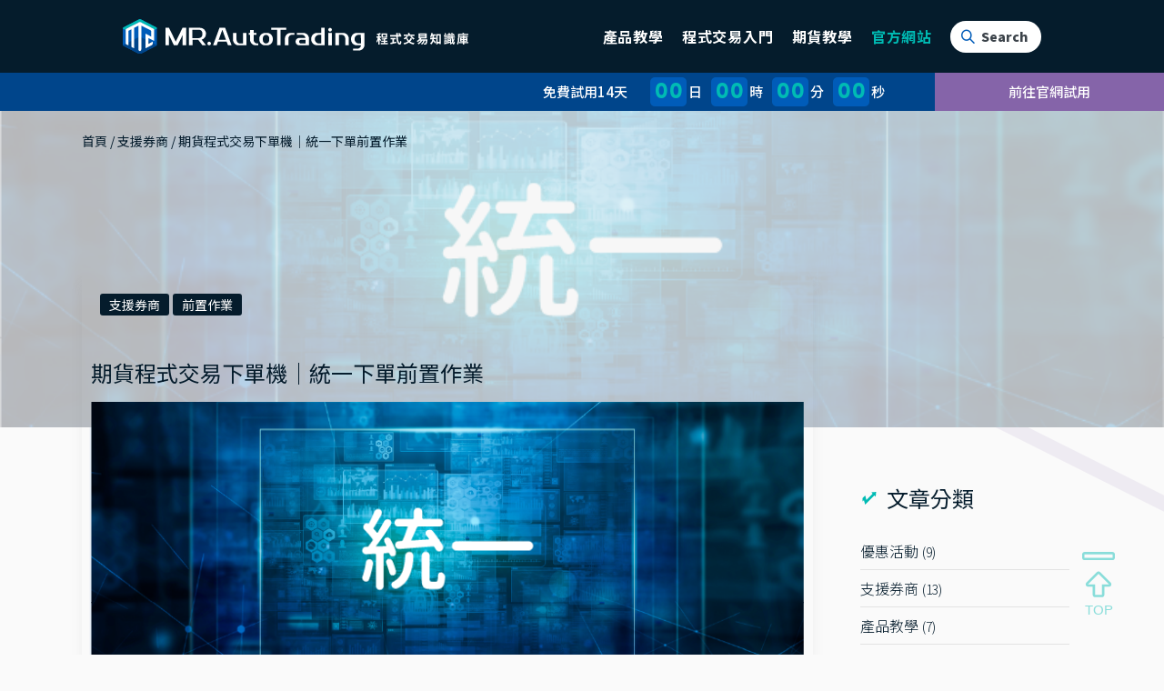

--- FILE ---
content_type: text/html; charset=UTF-8
request_url: https://blog.mrat.io/mr%E6%9C%9F%E8%B2%A8%E7%A8%8B%E5%BC%8F%E4%BA%A4%E6%98%93%E6%95%B4%E5%90%88%E5%B9%B3%E5%8F%B0_%E7%B5%B1%E4%B8%80%E4%B8%8B%E5%96%AE%E5%89%8D%E7%BD%AE%E4%BD%9C%E6%A5%AD/
body_size: 52239
content:
<!DOCTYPE html>
<html class="html" lang="zh-TW" xmlns:fb="https://www.facebook.com/2008/fbml" xmlns:addthis="https://www.addthis.com/help/api-spec"  prefix="og: https://ogp.me/ns#">
<head>
	<meta charset="UTF-8">
	<link rel="profile" href="https://gmpg.org/xfn/11">

	
<!-- Google Tag Manager for WordPress by gtm4wp.com -->
<script data-cfasync="false" data-pagespeed-no-defer>
	var gtm4wp_datalayer_name = "dataLayer";
	var dataLayer = dataLayer || [];
</script>
<!-- End Google Tag Manager for WordPress by gtm4wp.com --><meta name="viewport" content="width=device-width, initial-scale=1">
<!-- Search Engine Optimization by Rank Math - https://rankmath.com/ -->
<title>期貨程式交易下單機｜統一下單前置作業 - MR.AutoTrading 期貨程式交易整合平台</title>
<meta name="description" content="本篇針對選擇統一期貨為下單帳號的使用者，說明安裝MR策略整合下單機之前的必要作業事項。"/>
<meta name="robots" content="follow, index, max-snippet:-1, max-video-preview:-1, max-image-preview:large"/>
<link rel="canonical" href="https://blog.mrat.io/mr%e6%9c%9f%e8%b2%a8%e7%a8%8b%e5%bc%8f%e4%ba%a4%e6%98%93%e6%95%b4%e5%90%88%e5%b9%b3%e5%8f%b0_%e7%b5%b1%e4%b8%80%e4%b8%8b%e5%96%ae%e5%89%8d%e7%bd%ae%e4%bd%9c%e6%a5%ad/" />
<meta property="og:locale" content="zh_TW" />
<meta property="og:type" content="article" />
<meta property="og:title" content="期貨程式交易下單機｜統一下單前置作業 - MR.AutoTrading 期貨程式交易整合平台" />
<meta property="og:description" content="本篇針對選擇統一期貨為下單帳號的使用者，說明安裝MR策略整合下單機之前的必要作業事項。" />
<meta property="og:url" content="https://blog.mrat.io/mr%e6%9c%9f%e8%b2%a8%e7%a8%8b%e5%bc%8f%e4%ba%a4%e6%98%93%e6%95%b4%e5%90%88%e5%b9%b3%e5%8f%b0_%e7%b5%b1%e4%b8%80%e4%b8%8b%e5%96%ae%e5%89%8d%e7%bd%ae%e4%bd%9c%e6%a5%ad/" />
<meta property="og:site_name" content="MR.AutoTrading 期貨程式交易整合平台" />
<meta property="article:section" content="支援券商" />
<meta property="og:updated_time" content="2021-05-29T13:36:50+08:00" />
<meta property="og:image" content="https://blog.mrat.io/wp-content/uploads/2019/09/前置作業_統一期貨.png" />
<meta property="og:image:secure_url" content="https://blog.mrat.io/wp-content/uploads/2019/09/前置作業_統一期貨.png" />
<meta property="og:image:width" content="801" />
<meta property="og:image:height" content="601" />
<meta property="og:image:alt" content="期貨程式交易下單機｜統一下單前置作業" />
<meta property="og:image:type" content="image/png" />
<meta property="article:published_time" content="2019-09-20T00:22:47+08:00" />
<meta property="article:modified_time" content="2021-05-29T13:36:50+08:00" />
<meta name="twitter:card" content="summary_large_image" />
<meta name="twitter:title" content="期貨程式交易下單機｜統一下單前置作業 - MR.AutoTrading 期貨程式交易整合平台" />
<meta name="twitter:description" content="本篇針對選擇統一期貨為下單帳號的使用者，說明安裝MR策略整合下單機之前的必要作業事項。" />
<meta name="twitter:image" content="https://blog.mrat.io/wp-content/uploads/2019/09/前置作業_統一期貨.png" />
<meta name="twitter:label1" content="Written by" />
<meta name="twitter:data1" content="MR AutoTrading" />
<meta name="twitter:label2" content="Time to read" />
<meta name="twitter:data2" content="Less than a minute" />
<script type="application/ld+json" class="rank-math-schema">{"@context":"https://schema.org","@graph":[{"@type":["Organization","Person"],"@id":"https://blog.mrat.io/#person","name":"MR","url":"https://blog.mrat.io"},{"@type":"WebSite","@id":"https://blog.mrat.io/#website","url":"https://blog.mrat.io","name":"MR","publisher":{"@id":"https://blog.mrat.io/#person"},"inLanguage":"zh-TW"},{"@type":"ImageObject","@id":"https://blog.mrat.io/wp-content/uploads/2019/09/\u524d\u7f6e\u4f5c\u696d_\u7d71\u4e00\u671f\u8ca8.png","url":"https://blog.mrat.io/wp-content/uploads/2019/09/\u524d\u7f6e\u4f5c\u696d_\u7d71\u4e00\u671f\u8ca8.png","width":"801","height":"601","inLanguage":"zh-TW"},{"@type":"BreadcrumbList","@id":"https://blog.mrat.io/mr%e6%9c%9f%e8%b2%a8%e7%a8%8b%e5%bc%8f%e4%ba%a4%e6%98%93%e6%95%b4%e5%90%88%e5%b9%b3%e5%8f%b0_%e7%b5%b1%e4%b8%80%e4%b8%8b%e5%96%ae%e5%89%8d%e7%bd%ae%e4%bd%9c%e6%a5%ad/#breadcrumb","itemListElement":[{"@type":"ListItem","position":"1","item":{"@id":"https://blog.mrat.io","name":"\u9996\u9801"}},{"@type":"ListItem","position":"2","item":{"@id":"https://blog.mrat.io/%e7%a8%8b%e5%bc%8f%e4%ba%a4%e6%98%93%e5%88%b8%e5%95%86/","name":"\u652f\u63f4\u5238\u5546"}},{"@type":"ListItem","position":"3","item":{"@id":"https://blog.mrat.io/mr%e6%9c%9f%e8%b2%a8%e7%a8%8b%e5%bc%8f%e4%ba%a4%e6%98%93%e6%95%b4%e5%90%88%e5%b9%b3%e5%8f%b0_%e7%b5%b1%e4%b8%80%e4%b8%8b%e5%96%ae%e5%89%8d%e7%bd%ae%e4%bd%9c%e6%a5%ad/","name":"\u671f\u8ca8\u7a0b\u5f0f\u4ea4\u6613\u4e0b\u55ae\u6a5f\uff5c\u7d71\u4e00\u4e0b\u55ae\u524d\u7f6e\u4f5c\u696d"}}]},{"@type":"WebPage","@id":"https://blog.mrat.io/mr%e6%9c%9f%e8%b2%a8%e7%a8%8b%e5%bc%8f%e4%ba%a4%e6%98%93%e6%95%b4%e5%90%88%e5%b9%b3%e5%8f%b0_%e7%b5%b1%e4%b8%80%e4%b8%8b%e5%96%ae%e5%89%8d%e7%bd%ae%e4%bd%9c%e6%a5%ad/#webpage","url":"https://blog.mrat.io/mr%e6%9c%9f%e8%b2%a8%e7%a8%8b%e5%bc%8f%e4%ba%a4%e6%98%93%e6%95%b4%e5%90%88%e5%b9%b3%e5%8f%b0_%e7%b5%b1%e4%b8%80%e4%b8%8b%e5%96%ae%e5%89%8d%e7%bd%ae%e4%bd%9c%e6%a5%ad/","name":"\u671f\u8ca8\u7a0b\u5f0f\u4ea4\u6613\u4e0b\u55ae\u6a5f\uff5c\u7d71\u4e00\u4e0b\u55ae\u524d\u7f6e\u4f5c\u696d - MR.AutoTrading \u671f\u8ca8\u7a0b\u5f0f\u4ea4\u6613\u6574\u5408\u5e73\u53f0","datePublished":"2019-09-20T00:22:47+08:00","dateModified":"2021-05-29T13:36:50+08:00","isPartOf":{"@id":"https://blog.mrat.io/#website"},"primaryImageOfPage":{"@id":"https://blog.mrat.io/wp-content/uploads/2019/09/\u524d\u7f6e\u4f5c\u696d_\u7d71\u4e00\u671f\u8ca8.png"},"inLanguage":"zh-TW","breadcrumb":{"@id":"https://blog.mrat.io/mr%e6%9c%9f%e8%b2%a8%e7%a8%8b%e5%bc%8f%e4%ba%a4%e6%98%93%e6%95%b4%e5%90%88%e5%b9%b3%e5%8f%b0_%e7%b5%b1%e4%b8%80%e4%b8%8b%e5%96%ae%e5%89%8d%e7%bd%ae%e4%bd%9c%e6%a5%ad/#breadcrumb"}},{"@type":"Person","@id":"https://blog.mrat.io/author/a034506618/","name":"MR AutoTrading","url":"https://blog.mrat.io/author/a034506618/","image":{"@type":"ImageObject","@id":"https://secure.gravatar.com/avatar/4f1701d5302edf51c6b40250fc7ca8b7?s=96&amp;d=mm&amp;r=g","url":"https://secure.gravatar.com/avatar/4f1701d5302edf51c6b40250fc7ca8b7?s=96&amp;d=mm&amp;r=g","caption":"MR AutoTrading","inLanguage":"zh-TW"}},{"@type":"BlogPosting","headline":"\u671f\u8ca8\u7a0b\u5f0f\u4ea4\u6613\u4e0b\u55ae\u6a5f\uff5c\u7d71\u4e00\u4e0b\u55ae\u524d\u7f6e\u4f5c\u696d - MR.AutoTrading \u671f\u8ca8\u7a0b\u5f0f\u4ea4\u6613\u6574\u5408\u5e73\u53f0","datePublished":"2019-09-20T00:22:47+08:00","dateModified":"2021-05-29T13:36:50+08:00","articleSection":"\u652f\u63f4\u5238\u5546, \u524d\u7f6e\u4f5c\u696d","author":{"@id":"https://blog.mrat.io/author/a034506618/","name":"MR AutoTrading"},"publisher":{"@id":"https://blog.mrat.io/#person"},"description":"\u672c\u7bc7\u91dd\u5c0d\u9078\u64c7\u7d71\u4e00\u671f\u8ca8\u70ba\u4e0b\u55ae\u5e33\u865f\u7684\u4f7f\u7528\u8005\uff0c\u8aaa\u660e\u5b89\u88ddMR\u7b56\u7565\u6574\u5408\u4e0b\u55ae\u6a5f\u4e4b\u524d\u7684\u5fc5\u8981\u4f5c\u696d\u4e8b\u9805\u3002","name":"\u671f\u8ca8\u7a0b\u5f0f\u4ea4\u6613\u4e0b\u55ae\u6a5f\uff5c\u7d71\u4e00\u4e0b\u55ae\u524d\u7f6e\u4f5c\u696d - MR.AutoTrading \u671f\u8ca8\u7a0b\u5f0f\u4ea4\u6613\u6574\u5408\u5e73\u53f0","@id":"https://blog.mrat.io/mr%e6%9c%9f%e8%b2%a8%e7%a8%8b%e5%bc%8f%e4%ba%a4%e6%98%93%e6%95%b4%e5%90%88%e5%b9%b3%e5%8f%b0_%e7%b5%b1%e4%b8%80%e4%b8%8b%e5%96%ae%e5%89%8d%e7%bd%ae%e4%bd%9c%e6%a5%ad/#richSnippet","isPartOf":{"@id":"https://blog.mrat.io/mr%e6%9c%9f%e8%b2%a8%e7%a8%8b%e5%bc%8f%e4%ba%a4%e6%98%93%e6%95%b4%e5%90%88%e5%b9%b3%e5%8f%b0_%e7%b5%b1%e4%b8%80%e4%b8%8b%e5%96%ae%e5%89%8d%e7%bd%ae%e4%bd%9c%e6%a5%ad/#webpage"},"image":{"@id":"https://blog.mrat.io/wp-content/uploads/2019/09/\u524d\u7f6e\u4f5c\u696d_\u7d71\u4e00\u671f\u8ca8.png"},"inLanguage":"zh-TW","mainEntityOfPage":{"@id":"https://blog.mrat.io/mr%e6%9c%9f%e8%b2%a8%e7%a8%8b%e5%bc%8f%e4%ba%a4%e6%98%93%e6%95%b4%e5%90%88%e5%b9%b3%e5%8f%b0_%e7%b5%b1%e4%b8%80%e4%b8%8b%e5%96%ae%e5%89%8d%e7%bd%ae%e4%bd%9c%e6%a5%ad/#webpage"}}]}</script>
<!-- /Rank Math WordPress SEO plugin -->

<link rel='dns-prefetch' href='//s7.addthis.com' />
<link rel='dns-prefetch' href='//s.w.org' />
<link rel="alternate" type="application/rss+xml" title="訂閱《MR.AutoTrading 期貨程式交易整合平台》&raquo; 資訊提供" href="https://blog.mrat.io/feed/" />
<script>
window._wpemojiSettings = {"baseUrl":"https:\/\/s.w.org\/images\/core\/emoji\/14.0.0\/72x72\/","ext":".png","svgUrl":"https:\/\/s.w.org\/images\/core\/emoji\/14.0.0\/svg\/","svgExt":".svg","source":{"concatemoji":"https:\/\/blog.mrat.io\/wp-includes\/js\/wp-emoji-release.min.js?ver=6.0.11"}};
/*! This file is auto-generated */
!function(e,a,t){var n,r,o,i=a.createElement("canvas"),p=i.getContext&&i.getContext("2d");function s(e,t){var a=String.fromCharCode,e=(p.clearRect(0,0,i.width,i.height),p.fillText(a.apply(this,e),0,0),i.toDataURL());return p.clearRect(0,0,i.width,i.height),p.fillText(a.apply(this,t),0,0),e===i.toDataURL()}function c(e){var t=a.createElement("script");t.src=e,t.defer=t.type="text/javascript",a.getElementsByTagName("head")[0].appendChild(t)}for(o=Array("flag","emoji"),t.supports={everything:!0,everythingExceptFlag:!0},r=0;r<o.length;r++)t.supports[o[r]]=function(e){if(!p||!p.fillText)return!1;switch(p.textBaseline="top",p.font="600 32px Arial",e){case"flag":return s([127987,65039,8205,9895,65039],[127987,65039,8203,9895,65039])?!1:!s([55356,56826,55356,56819],[55356,56826,8203,55356,56819])&&!s([55356,57332,56128,56423,56128,56418,56128,56421,56128,56430,56128,56423,56128,56447],[55356,57332,8203,56128,56423,8203,56128,56418,8203,56128,56421,8203,56128,56430,8203,56128,56423,8203,56128,56447]);case"emoji":return!s([129777,127995,8205,129778,127999],[129777,127995,8203,129778,127999])}return!1}(o[r]),t.supports.everything=t.supports.everything&&t.supports[o[r]],"flag"!==o[r]&&(t.supports.everythingExceptFlag=t.supports.everythingExceptFlag&&t.supports[o[r]]);t.supports.everythingExceptFlag=t.supports.everythingExceptFlag&&!t.supports.flag,t.DOMReady=!1,t.readyCallback=function(){t.DOMReady=!0},t.supports.everything||(n=function(){t.readyCallback()},a.addEventListener?(a.addEventListener("DOMContentLoaded",n,!1),e.addEventListener("load",n,!1)):(e.attachEvent("onload",n),a.attachEvent("onreadystatechange",function(){"complete"===a.readyState&&t.readyCallback()})),(e=t.source||{}).concatemoji?c(e.concatemoji):e.wpemoji&&e.twemoji&&(c(e.twemoji),c(e.wpemoji)))}(window,document,window._wpemojiSettings);
</script>
<style>
img.wp-smiley,
img.emoji {
	display: inline !important;
	border: none !important;
	box-shadow: none !important;
	height: 1em !important;
	width: 1em !important;
	margin: 0 0.07em !important;
	vertical-align: -0.1em !important;
	background: none !important;
	padding: 0 !important;
}
</style>
	<link rel='stylesheet' id='ops-swiper-css'  href='https://blog.mrat.io/wp-content/plugins/ocean-posts-slider/assets/vendors/swiper/swiper-bundle.min.css?ver=6.0.11' media='all' />
<link rel='stylesheet' id='ops-styles-css'  href='https://blog.mrat.io/wp-content/plugins/ocean-posts-slider/assets/css/style.min.css?ver=6.0.11' media='all' />
<style id='rank-math-toc-block-style-inline-css'>
.wp-block-rank-math-toc-block nav ol{counter-reset:item}.wp-block-rank-math-toc-block nav ol li{display:block}.wp-block-rank-math-toc-block nav ol li:before{content:counters(item, ".") ". ";counter-increment:item}

</style>
<style id='global-styles-inline-css'>
body{--wp--preset--color--black: #000000;--wp--preset--color--cyan-bluish-gray: #abb8c3;--wp--preset--color--white: #ffffff;--wp--preset--color--pale-pink: #f78da7;--wp--preset--color--vivid-red: #cf2e2e;--wp--preset--color--luminous-vivid-orange: #ff6900;--wp--preset--color--luminous-vivid-amber: #fcb900;--wp--preset--color--light-green-cyan: #7bdcb5;--wp--preset--color--vivid-green-cyan: #00d084;--wp--preset--color--pale-cyan-blue: #8ed1fc;--wp--preset--color--vivid-cyan-blue: #0693e3;--wp--preset--color--vivid-purple: #9b51e0;--wp--preset--gradient--vivid-cyan-blue-to-vivid-purple: linear-gradient(135deg,rgba(6,147,227,1) 0%,rgb(155,81,224) 100%);--wp--preset--gradient--light-green-cyan-to-vivid-green-cyan: linear-gradient(135deg,rgb(122,220,180) 0%,rgb(0,208,130) 100%);--wp--preset--gradient--luminous-vivid-amber-to-luminous-vivid-orange: linear-gradient(135deg,rgba(252,185,0,1) 0%,rgba(255,105,0,1) 100%);--wp--preset--gradient--luminous-vivid-orange-to-vivid-red: linear-gradient(135deg,rgba(255,105,0,1) 0%,rgb(207,46,46) 100%);--wp--preset--gradient--very-light-gray-to-cyan-bluish-gray: linear-gradient(135deg,rgb(238,238,238) 0%,rgb(169,184,195) 100%);--wp--preset--gradient--cool-to-warm-spectrum: linear-gradient(135deg,rgb(74,234,220) 0%,rgb(151,120,209) 20%,rgb(207,42,186) 40%,rgb(238,44,130) 60%,rgb(251,105,98) 80%,rgb(254,248,76) 100%);--wp--preset--gradient--blush-light-purple: linear-gradient(135deg,rgb(255,206,236) 0%,rgb(152,150,240) 100%);--wp--preset--gradient--blush-bordeaux: linear-gradient(135deg,rgb(254,205,165) 0%,rgb(254,45,45) 50%,rgb(107,0,62) 100%);--wp--preset--gradient--luminous-dusk: linear-gradient(135deg,rgb(255,203,112) 0%,rgb(199,81,192) 50%,rgb(65,88,208) 100%);--wp--preset--gradient--pale-ocean: linear-gradient(135deg,rgb(255,245,203) 0%,rgb(182,227,212) 50%,rgb(51,167,181) 100%);--wp--preset--gradient--electric-grass: linear-gradient(135deg,rgb(202,248,128) 0%,rgb(113,206,126) 100%);--wp--preset--gradient--midnight: linear-gradient(135deg,rgb(2,3,129) 0%,rgb(40,116,252) 100%);--wp--preset--duotone--dark-grayscale: url('#wp-duotone-dark-grayscale');--wp--preset--duotone--grayscale: url('#wp-duotone-grayscale');--wp--preset--duotone--purple-yellow: url('#wp-duotone-purple-yellow');--wp--preset--duotone--blue-red: url('#wp-duotone-blue-red');--wp--preset--duotone--midnight: url('#wp-duotone-midnight');--wp--preset--duotone--magenta-yellow: url('#wp-duotone-magenta-yellow');--wp--preset--duotone--purple-green: url('#wp-duotone-purple-green');--wp--preset--duotone--blue-orange: url('#wp-duotone-blue-orange');--wp--preset--font-size--small: 13px;--wp--preset--font-size--medium: 20px;--wp--preset--font-size--large: 36px;--wp--preset--font-size--x-large: 42px;}.has-black-color{color: var(--wp--preset--color--black) !important;}.has-cyan-bluish-gray-color{color: var(--wp--preset--color--cyan-bluish-gray) !important;}.has-white-color{color: var(--wp--preset--color--white) !important;}.has-pale-pink-color{color: var(--wp--preset--color--pale-pink) !important;}.has-vivid-red-color{color: var(--wp--preset--color--vivid-red) !important;}.has-luminous-vivid-orange-color{color: var(--wp--preset--color--luminous-vivid-orange) !important;}.has-luminous-vivid-amber-color{color: var(--wp--preset--color--luminous-vivid-amber) !important;}.has-light-green-cyan-color{color: var(--wp--preset--color--light-green-cyan) !important;}.has-vivid-green-cyan-color{color: var(--wp--preset--color--vivid-green-cyan) !important;}.has-pale-cyan-blue-color{color: var(--wp--preset--color--pale-cyan-blue) !important;}.has-vivid-cyan-blue-color{color: var(--wp--preset--color--vivid-cyan-blue) !important;}.has-vivid-purple-color{color: var(--wp--preset--color--vivid-purple) !important;}.has-black-background-color{background-color: var(--wp--preset--color--black) !important;}.has-cyan-bluish-gray-background-color{background-color: var(--wp--preset--color--cyan-bluish-gray) !important;}.has-white-background-color{background-color: var(--wp--preset--color--white) !important;}.has-pale-pink-background-color{background-color: var(--wp--preset--color--pale-pink) !important;}.has-vivid-red-background-color{background-color: var(--wp--preset--color--vivid-red) !important;}.has-luminous-vivid-orange-background-color{background-color: var(--wp--preset--color--luminous-vivid-orange) !important;}.has-luminous-vivid-amber-background-color{background-color: var(--wp--preset--color--luminous-vivid-amber) !important;}.has-light-green-cyan-background-color{background-color: var(--wp--preset--color--light-green-cyan) !important;}.has-vivid-green-cyan-background-color{background-color: var(--wp--preset--color--vivid-green-cyan) !important;}.has-pale-cyan-blue-background-color{background-color: var(--wp--preset--color--pale-cyan-blue) !important;}.has-vivid-cyan-blue-background-color{background-color: var(--wp--preset--color--vivid-cyan-blue) !important;}.has-vivid-purple-background-color{background-color: var(--wp--preset--color--vivid-purple) !important;}.has-black-border-color{border-color: var(--wp--preset--color--black) !important;}.has-cyan-bluish-gray-border-color{border-color: var(--wp--preset--color--cyan-bluish-gray) !important;}.has-white-border-color{border-color: var(--wp--preset--color--white) !important;}.has-pale-pink-border-color{border-color: var(--wp--preset--color--pale-pink) !important;}.has-vivid-red-border-color{border-color: var(--wp--preset--color--vivid-red) !important;}.has-luminous-vivid-orange-border-color{border-color: var(--wp--preset--color--luminous-vivid-orange) !important;}.has-luminous-vivid-amber-border-color{border-color: var(--wp--preset--color--luminous-vivid-amber) !important;}.has-light-green-cyan-border-color{border-color: var(--wp--preset--color--light-green-cyan) !important;}.has-vivid-green-cyan-border-color{border-color: var(--wp--preset--color--vivid-green-cyan) !important;}.has-pale-cyan-blue-border-color{border-color: var(--wp--preset--color--pale-cyan-blue) !important;}.has-vivid-cyan-blue-border-color{border-color: var(--wp--preset--color--vivid-cyan-blue) !important;}.has-vivid-purple-border-color{border-color: var(--wp--preset--color--vivid-purple) !important;}.has-vivid-cyan-blue-to-vivid-purple-gradient-background{background: var(--wp--preset--gradient--vivid-cyan-blue-to-vivid-purple) !important;}.has-light-green-cyan-to-vivid-green-cyan-gradient-background{background: var(--wp--preset--gradient--light-green-cyan-to-vivid-green-cyan) !important;}.has-luminous-vivid-amber-to-luminous-vivid-orange-gradient-background{background: var(--wp--preset--gradient--luminous-vivid-amber-to-luminous-vivid-orange) !important;}.has-luminous-vivid-orange-to-vivid-red-gradient-background{background: var(--wp--preset--gradient--luminous-vivid-orange-to-vivid-red) !important;}.has-very-light-gray-to-cyan-bluish-gray-gradient-background{background: var(--wp--preset--gradient--very-light-gray-to-cyan-bluish-gray) !important;}.has-cool-to-warm-spectrum-gradient-background{background: var(--wp--preset--gradient--cool-to-warm-spectrum) !important;}.has-blush-light-purple-gradient-background{background: var(--wp--preset--gradient--blush-light-purple) !important;}.has-blush-bordeaux-gradient-background{background: var(--wp--preset--gradient--blush-bordeaux) !important;}.has-luminous-dusk-gradient-background{background: var(--wp--preset--gradient--luminous-dusk) !important;}.has-pale-ocean-gradient-background{background: var(--wp--preset--gradient--pale-ocean) !important;}.has-electric-grass-gradient-background{background: var(--wp--preset--gradient--electric-grass) !important;}.has-midnight-gradient-background{background: var(--wp--preset--gradient--midnight) !important;}.has-small-font-size{font-size: var(--wp--preset--font-size--small) !important;}.has-medium-font-size{font-size: var(--wp--preset--font-size--medium) !important;}.has-large-font-size{font-size: var(--wp--preset--font-size--large) !important;}.has-x-large-font-size{font-size: var(--wp--preset--font-size--x-large) !important;}
</style>
<link rel='stylesheet' id='pafe-extension-style-css'  href='https://blog.mrat.io/wp-content/plugins/piotnet-addons-for-elementor-pro/assets/css/minify/extension.min.css?ver=6.3.67' media='all' />
<link rel='stylesheet' id='pafe-font-awesome-5-css'  href='https://blog.mrat.io/wp-content/plugins/piotnet-addons-for-elementor-pro/assets/css/font-awesome-5.css?ver=6.3.67' media='all' />
<link rel='stylesheet' id='pafe-woocommerce-sales-funnels-style-css'  href='https://blog.mrat.io/wp-content/plugins/piotnet-addons-for-elementor-pro/assets/css/minify/woocommerce-sales-funnels.min.css?ver=6.3.67' media='all' />
<link rel='stylesheet' id='elementor-frontend-css'  href='https://blog.mrat.io/wp-content/plugins/elementor/assets/css/frontend.min.css?ver=3.23.4' media='all' />
<style id='elementor-frontend-inline-css'>
.elementor-9979 .elementor-element.elementor-element-aa1facd:not(.elementor-motion-effects-element-type-background), .elementor-9979 .elementor-element.elementor-element-aa1facd > .elementor-motion-effects-container > .elementor-motion-effects-layer{background-image:url("https://blog.mrat.io/wp-content/uploads/2019/09/前置作業_統一期貨.png");}@media(max-width:1024px){.elementor-9979 .elementor-element.elementor-element-aa1facd:not(.elementor-motion-effects-element-type-background), .elementor-9979 .elementor-element.elementor-element-aa1facd > .elementor-motion-effects-container > .elementor-motion-effects-layer{background-image:url("https://blog.mrat.io/wp-content/uploads/2019/09/前置作業_統一期貨.png");}}
</style>
<link rel='stylesheet' id='elementor-post-9276-css'  href='https://blog.mrat.io/wp-content/uploads/elementor/css/post-9276.css?ver=1675792962' media='all' />
<link rel='stylesheet' id='elementor-post-9291-css'  href='https://blog.mrat.io/wp-content/uploads/elementor/css/post-9291.css?ver=1663180205' media='all' />
<link rel='stylesheet' id='font-awesome-css'  href='https://blog.mrat.io/wp-content/themes/oceanwp/assets/fonts/fontawesome/css/all.min.css?ver=5.15.1' media='all' />
<link rel='stylesheet' id='simple-line-icons-css'  href='https://blog.mrat.io/wp-content/themes/oceanwp/assets/css/third/simple-line-icons.min.css?ver=2.4.0' media='all' />
<link rel='stylesheet' id='oceanwp-style-css'  href='https://blog.mrat.io/wp-content/themes/oceanwp/assets/css/style.min.css?ver=3.3.4' media='all' />
<link rel='stylesheet' id='elementor-icons-css'  href='https://blog.mrat.io/wp-content/plugins/elementor/assets/lib/eicons/css/elementor-icons.min.css?ver=5.30.0' media='all' />
<link rel='stylesheet' id='swiper-css'  href='https://blog.mrat.io/wp-content/plugins/elementor/assets/lib/swiper/v8/css/swiper.min.css?ver=8.4.5' media='all' />
<link rel='stylesheet' id='elementor-post-10-css'  href='https://blog.mrat.io/wp-content/uploads/elementor/css/post-10.css?ver=1663180205' media='all' />
<link rel='stylesheet' id='elementor-pro-css'  href='https://blog.mrat.io/wp-content/plugins/elementor-pro/assets/css/frontend.min.css?ver=3.6.2' media='all' />
<link rel='stylesheet' id='elementor-global-css'  href='https://blog.mrat.io/wp-content/uploads/elementor/css/global.css?ver=1663180206' media='all' />
<link rel='stylesheet' id='elementor-post-8384-css'  href='https://blog.mrat.io/wp-content/uploads/elementor/css/post-8384.css?ver=1663184551' media='all' />
<link rel='stylesheet' id='elementor-post-9979-css'  href='https://blog.mrat.io/wp-content/uploads/elementor/css/post-9979.css?ver=1663180206' media='all' />
<link rel='stylesheet' id='elementor-post-9931-css'  href='https://blog.mrat.io/wp-content/uploads/elementor/css/post-9931.css?ver=1663180206' media='all' />
<link rel='stylesheet' id='addthis_all_pages-css'  href='https://blog.mrat.io/wp-content/plugins/addthis/frontend/build/addthis_wordpress_public.min.css?ver=6.0.11' media='all' />
<link rel='stylesheet' id='oe-widgets-style-css'  href='https://blog.mrat.io/wp-content/plugins/ocean-extra/assets/css/widgets.css?ver=6.0.11' media='all' />
<link rel='stylesheet' id='oss-social-share-style-css'  href='https://blog.mrat.io/wp-content/plugins/ocean-social-sharing/assets/css/style.min.css?ver=6.0.11' media='all' />
<link rel='stylesheet' id='ecs-styles-css'  href='https://blog.mrat.io/wp-content/plugins/ele-custom-skin/assets/css/ecs-style.css?ver=3.1.7' media='all' />
<link rel='stylesheet' id='elementor-post-8636-css'  href='https://blog.mrat.io/wp-content/uploads/elementor/css/post-8636.css?ver=1620753740' media='all' />
<link rel='stylesheet' id='elementor-post-8671-css'  href='https://blog.mrat.io/wp-content/uploads/elementor/css/post-8671.css?ver=1620653678' media='all' />
<link rel='stylesheet' id='elementor-post-8683-css'  href='https://blog.mrat.io/wp-content/uploads/elementor/css/post-8683.css?ver=1620656284' media='all' />
<link rel='stylesheet' id='elementor-post-8699-css'  href='https://blog.mrat.io/wp-content/uploads/elementor/css/post-8699.css?ver=1620476645' media='all' />
<link rel='stylesheet' id='google-fonts-1-css'  href='https://fonts.googleapis.com/css?family=Roboto%3A100%2C100italic%2C200%2C200italic%2C300%2C300italic%2C400%2C400italic%2C500%2C500italic%2C600%2C600italic%2C700%2C700italic%2C800%2C800italic%2C900%2C900italic%7CRoboto+Slab%3A100%2C100italic%2C200%2C200italic%2C300%2C300italic%2C400%2C400italic%2C500%2C500italic%2C600%2C600italic%2C700%2C700italic%2C800%2C800italic%2C900%2C900italic%7CNoto+Sans+TC%3A100%2C100italic%2C200%2C200italic%2C300%2C300italic%2C400%2C400italic%2C500%2C500italic%2C600%2C600italic%2C700%2C700italic%2C800%2C800italic%2C900%2C900italic%7COverpass%3A100%2C100italic%2C200%2C200italic%2C300%2C300italic%2C400%2C400italic%2C500%2C500italic%2C600%2C600italic%2C700%2C700italic%2C800%2C800italic%2C900%2C900italic&#038;display=auto&#038;ver=6.0.11' media='all' />
<link rel='stylesheet' id='elementor-icons-shared-0-css'  href='https://blog.mrat.io/wp-content/plugins/elementor/assets/lib/font-awesome/css/fontawesome.min.css?ver=5.15.3' media='all' />
<link rel='stylesheet' id='elementor-icons-fa-solid-css'  href='https://blog.mrat.io/wp-content/plugins/elementor/assets/lib/font-awesome/css/solid.min.css?ver=5.15.3' media='all' />
<link rel="preconnect" href="https://fonts.gstatic.com/" crossorigin><script src='https://blog.mrat.io/wp-includes/js/jquery/jquery.min.js?ver=3.6.0' id='jquery-core-js'></script>
<script src='https://blog.mrat.io/wp-includes/js/jquery/jquery-migrate.min.js?ver=3.3.2' id='jquery-migrate-js'></script>
<script src='https://blog.mrat.io/wp-content/plugins/piotnet-addons-for-elementor-pro/assets/js/minify/extension.min.js?ver=6.3.67' id='pafe-extension-js'></script>
<script src='https://blog.mrat.io/wp-content/plugins/piotnet-addons-for-elementor-pro/assets/js/minify/woocommerce-sales-funnels.min.js?ver=6.3.67' id='pafe-woocommerce-sales-funnels-script-js'></script>
<script src='https://s7.addthis.com/js/300/addthis_widget.js?ver=6.0.11#pubid=wp-3245dfd4349983f541f49a629a6fc187' id='addthis_widget-js'></script>
<script id='ecs_ajax_load-js-extra'>
var ecs_ajax_params = {"ajaxurl":"https:\/\/blog.mrat.io\/wp-admin\/admin-ajax.php","posts":"{\"page\":0,\"name\":\"mr%e6%9c%9f%e8%b2%a8%e7%a8%8b%e5%bc%8f%e4%ba%a4%e6%98%93%e6%95%b4%e5%90%88%e5%b9%b3%e5%8f%b0_%e7%b5%b1%e4%b8%80%e4%b8%8b%e5%96%ae%e5%89%8d%e7%bd%ae%e4%bd%9c%e6%a5%ad\",\"error\":\"\",\"m\":\"\",\"p\":0,\"post_parent\":\"\",\"subpost\":\"\",\"subpost_id\":\"\",\"attachment\":\"\",\"attachment_id\":0,\"pagename\":\"\",\"page_id\":0,\"second\":\"\",\"minute\":\"\",\"hour\":\"\",\"day\":0,\"monthnum\":0,\"year\":0,\"w\":0,\"category_name\":\"\",\"tag\":\"\",\"cat\":\"\",\"tag_id\":\"\",\"author\":\"\",\"author_name\":\"\",\"feed\":\"\",\"tb\":\"\",\"paged\":0,\"meta_key\":\"\",\"meta_value\":\"\",\"preview\":\"\",\"s\":\"\",\"sentence\":\"\",\"title\":\"\",\"fields\":\"\",\"menu_order\":\"\",\"embed\":\"\",\"category__in\":[],\"category__not_in\":[],\"category__and\":[],\"post__in\":[],\"post__not_in\":[],\"post_name__in\":[],\"tag__in\":[],\"tag__not_in\":[],\"tag__and\":[],\"tag_slug__in\":[],\"tag_slug__and\":[],\"post_parent__in\":[],\"post_parent__not_in\":[],\"author__in\":[],\"author__not_in\":[],\"post_type\":[\"post\",\"page\",\"e-landing-page\"],\"ignore_sticky_posts\":false,\"suppress_filters\":false,\"cache_results\":true,\"update_post_term_cache\":true,\"lazy_load_term_meta\":true,\"update_post_meta_cache\":true,\"posts_per_page\":20,\"nopaging\":false,\"comments_per_page\":\"50\",\"no_found_rows\":false,\"order\":\"DESC\"}"};
</script>
<script src='https://blog.mrat.io/wp-content/plugins/ele-custom-skin/assets/js/ecs_ajax_pagination.js?ver=3.1.7' id='ecs_ajax_load-js'></script>
<script src='https://blog.mrat.io/wp-content/plugins/ele-custom-skin/assets/js/ecs.js?ver=3.1.7' id='ecs-script-js'></script>
<link rel="https://api.w.org/" href="https://blog.mrat.io/wp-json/" /><link rel="alternate" type="application/json" href="https://blog.mrat.io/wp-json/wp/v2/posts/8384" /><link rel="EditURI" type="application/rsd+xml" title="RSD" href="https://blog.mrat.io/xmlrpc.php?rsd" />
<link rel="wlwmanifest" type="application/wlwmanifest+xml" href="https://blog.mrat.io/wp-includes/wlwmanifest.xml" /> 
<meta name="generator" content="WordPress 6.0.11" />
<link rel='shortlink' href='https://blog.mrat.io/?p=8384' />
<link rel="alternate" type="application/json+oembed" href="https://blog.mrat.io/wp-json/oembed/1.0/embed?url=https%3A%2F%2Fblog.mrat.io%2Fmr%25e6%259c%259f%25e8%25b2%25a8%25e7%25a8%258b%25e5%25bc%258f%25e4%25ba%25a4%25e6%2598%2593%25e6%2595%25b4%25e5%2590%2588%25e5%25b9%25b3%25e5%258f%25b0_%25e7%25b5%25b1%25e4%25b8%2580%25e4%25b8%258b%25e5%2596%25ae%25e5%2589%258d%25e7%25bd%25ae%25e4%25bd%259c%25e6%25a5%25ad%2F" />
<link rel="alternate" type="text/xml+oembed" href="https://blog.mrat.io/wp-json/oembed/1.0/embed?url=https%3A%2F%2Fblog.mrat.io%2Fmr%25e6%259c%259f%25e8%25b2%25a8%25e7%25a8%258b%25e5%25bc%258f%25e4%25ba%25a4%25e6%2598%2593%25e6%2595%25b4%25e5%2590%2588%25e5%25b9%25b3%25e5%258f%25b0_%25e7%25b5%25b1%25e4%25b8%2580%25e4%25b8%258b%25e5%2596%25ae%25e5%2589%258d%25e7%25bd%25ae%25e4%25bd%259c%25e6%25a5%25ad%2F&#038;format=xml" />
<link href="https://fonts.googleapis.com/css2?family=Overpass:ital,wght@0,100;0,200;0,300;0,400;0,600;0,700;0,800;0,900;1,100;1,200;1,300;1,400;1,600;1,700;1,800;1,900&display=swap" rel="stylesheet">
<link href="https://fonts.googleapis.com/css2?family=Noto+Sans+TC&display=swap" rel="stylesheet">
<link rel="stylesheet" href="https://maxcdn.bootstrapcdn.com/bootstrap/4.0.0/css/bootstrap.min.css" integrity="sha384-Gn5384xqQ1aoWXA+058RXPxPg6fy4IWvTNh0E263XmFcJlSAwiGgFAW/dAiS6JXm" crossorigin="anonymous">


<link rel="stylesheet" href="https://unpkg.com/swiper/swiper-bundle.css" />
<link rel="stylesheet" href="https://unpkg.com/swiper/swiper-bundle.min.css" />

<script src="https://unpkg.com/swiper/swiper-bundle.js"></script>
<script src="https://unpkg.com/swiper/swiper-bundle.min.js"></script><script type="text/javascript">
jQuery(document).ready(function($) {
	

	if($('div').hasClass('elementor-posts-nothing-found')){
		$('#nothing-side').css('display','block');
	
	}
	if(!$('div').hasClass('elementor-posts-nothing-found')){
		
		$('#yes-side').css('display','block');
		
	}
		if ($(window).width() >1024) {
	
    $(window).scroll(function() {    
        var scroll = $(window).scrollTop();
var windowheight = $(document).height()*0.7;
var postwindowheight = $(document).height()*0.4;
var changeheight = windowheight-$(window).scrollTop();
var postchangeheight = postwindowheight-$(window).scrollTop();
      
if ($(window).scrollTop() > windowheight) {
                   
        $('.side-scroll').css('margin-top',changeheight);
		
    } else{
        $('.side-scroll').css('margin-top',0);
	
    }if ($(window).scrollTop() > postwindowheight) {
            
       
		$('.side-post-scroll').css('margin-top',postchangeheight);
    } else{
   
		$('.side-post-scroll').css('margin-top',0);
    }
    
    

		
    });		
		
	
		}else if($(window).width() >768){
			
    $(window).scroll(function() {    
        var scroll = $(window).scrollTop();
var windowheight = $(document).height()*0.3;
var postwindowheight = $(document).height()*0.3;
var changeheight = windowheight-$(window).scrollTop();
var postchangeheight = postwindowheight-$(window).scrollTop();
      
if ($(window).scrollTop() > windowheight) {
            
        $('.side-scroll').css('margin-top',changeheight);
		
    } else{
        $('.side-scroll').css('margin-top',0);
	
    }if ($(window).scrollTop() > postwindowheight) {
            
       
		$('.side-post-scroll').css('margin-top',postchangeheight);
    } else{
   
		$('.side-post-scroll').css('margin-top',0);
    }
    
    

		
    });		
		}else{
			
    $(window).scroll(function() {    
        var scroll = $(window).scrollTop();
var windowheight = $(document).height()-2700;
var postwindowheight = $(document).height()-2700;
var changeheight = windowheight-$(window).scrollTop();
var postchangeheight = postwindowheight-$(window).scrollTop();
      
if ($(window).scrollTop() > windowheight) {
                 
        $('.side-scroll').css('margin-top',changeheight);
		
    } else{
        $('.side-scroll').css('margin-top',0);
	
    }if ($(window).scrollTop() > postwindowheight) {
            
       
		$('.side-post-scroll').css('margin-top',postchangeheight);
    } else{
   
		$('.side-post-scroll').css('margin-top',0);
    }
    
    

		
    });		
		}
	

});
	 
</script>
<style>
/*!
Pure v1.0.0
Copyright 2013 Yahoo!
Licensed under the BSD License.
https://github.com/yahoo/pure/blob/master/LICENSE.md
*/
/*!
normalize.css v^3.0 | MIT License | git.io/normalize
Copyright (c) Nicolas Gallagher and Jonathan Neal
*/
/*! normalize.css v3.0.3 | MIT License | github.com/necolas/normalize.css */

/**
 * 1. Set default font family to sans-serif.
 * 2. Prevent iOS and IE text size adjust after device orientation change,
 *    without disabling user zoom.
 */

html {
  font-family: sans-serif; /* 1 */
  -ms-text-size-adjust: 100%; /* 2 */
  -webkit-text-size-adjust: 100%; /* 2 */
}

/**
 * Remove default margin.
 */

body {
  margin: 0;
}

/* HTML5 display definitions
   ========================================================================== */

/**
 * Correct `block` display not defined for any HTML5 element in IE 8/9.
 * Correct `block` display not defined for `details` or `summary` in IE 10/11
 * and Firefox.
 * Correct `block` display not defined for `main` in IE 11.
 */

article,
aside,
details,
figcaption,
figure,
footer,
header,
hgroup,
main,
menu,
nav,
section,
summary {
  display: block;
}

/**
 * 1. Correct `inline-block` display not defined in IE 8/9.
 * 2. Normalize vertical alignment of `progress` in Chrome, Firefox, and Opera.
 */

audio,
canvas,
progress,
video {
  display: inline-block; /* 1 */
  vertical-align: baseline; /* 2 */
}

/**
 * Prevent modern browsers from displaying `audio` without controls.
 * Remove excess height in iOS 5 devices.
 */

audio:not([controls]) {
  display: none;
  height: 0;
}

/**
 * Address `[hidden]` styling not present in IE 8/9/10.
 * Hide the `template` element in IE 8/9/10/11, Safari, and Firefox < 22.
 */

[hidden],
template {
  display: none;
}

/* Links
   ========================================================================== */

/**
 * Remove the gray background color from active links in IE 10.
 */

a {
  background-color: transparent;
}

/**
 * Improve readability of focused elements when they are also in an
 * active/hover state.
 */

a:active,
a:hover {
  outline: 0;
}

/* Text-level semantics
   ========================================================================== */

/**
 * Address styling not present in IE 8/9/10/11, Safari, and Chrome.
 */

abbr[title] {
  border-bottom: 1px dotted;
}

/**
 * Address style set to `bolder` in Firefox 4+, Safari, and Chrome.
 */

b,
strong {
  font-weight: bold;
}

/**
 * Address styling not present in Safari and Chrome.
 */

dfn {
  font-style: italic;
}

/**
 * Address variable `h1` font-size and margin within `section` and `article`
 * contexts in Firefox 4+, Safari, and Chrome.
 */

h1 {
  font-size: 2em;
  margin: 0.67em 0;
}

/**
 * Address styling not present in IE 8/9.
 */

mark {
  background: #ff0;
  color: #000;
}

/**
 * Address inconsistent and variable font size in all browsers.
 */

small {
  font-size: 80%;
}

/**
 * Prevent `sub` and `sup` affecting `line-height` in all browsers.
 */

sub,
sup {
  font-size: 75%;
  line-height: 0;
  position: relative;
  vertical-align: baseline;
}

sup {
  top: -0.5em;
}

sub {
  bottom: -0.25em;
}

/* Embedded content
   ========================================================================== */

/**
 * Remove border when inside `a` element in IE 8/9/10.
 */

img {
  border: 0;
}

/**
 * Correct overflow not hidden in IE 9/10/11.
 */

svg:not(:root) {
  overflow: hidden;
}

/* Grouping content
   ========================================================================== */

/**
 * Address margin not present in IE 8/9 and Safari.
 */

figure {
  margin: 1em 40px;
}

/**
 * Address differences between Firefox and other browsers.
 */

hr {
  box-sizing: content-box;
  height: 0;
}

/**
 * Contain overflow in all browsers.
 */

pre {
  overflow: auto;
}

/**
 * Address odd `em`-unit font size rendering in all browsers.
 */

code,
kbd,
pre,
samp {
  font-family: monospace, monospace;
  font-size: 1em;
}

/* Forms
   ========================================================================== */

/**
 * Known limitation: by default, Chrome and Safari on OS X allow very limited
 * styling of `select`, unless a `border` property is set.
 */

/**
 * 1. Correct color not being inherited.
 *    Known issue: affects color of disabled elements.
 * 2. Correct font properties not being inherited.
 * 3. Address margins set differently in Firefox 4+, Safari, and Chrome.
 */

button,
input,
optgroup,
select,
textarea {
  color: inherit; /* 1 */
  font: inherit; /* 2 */
  margin: 0; /* 3 */
}

/**
 * Address `overflow` set to `hidden` in IE 8/9/10/11.
 */

button {
  overflow: visible;
}

/**
 * Address inconsistent `text-transform` inheritance for `button` and `select`.
 * All other form control elements do not inherit `text-transform` values.
 * Correct `button` style inheritance in Firefox, IE 8/9/10/11, and Opera.
 * Correct `select` style inheritance in Firefox.
 */

button,
select {
  text-transform: none;
}

/**
 * 1. Avoid the WebKit bug in Android 4.0.* where (2) destroys native `audio`
 *    and `video` controls.
 * 2. Correct inability to style clickable `input` types in iOS.
 * 3. Improve usability and consistency of cursor style between image-type
 *    `input` and others.
 */

button,
html input[type="button"], /* 1 */
input[type="reset"],
input[type="submit"] {
  -webkit-appearance: button; /* 2 */
  cursor: pointer; /* 3 */
}

/**
 * Re-set default cursor for disabled elements.
 */

button[disabled],
html input[disabled] {
  cursor: default;
}

/**
 * Remove inner padding and border in Firefox 4+.
 */

button::-moz-focus-inner,
input::-moz-focus-inner {
  border: 0;
  padding: 0;
}

/**
 * Address Firefox 4+ setting `line-height` on `input` using `!important` in
 * the UA stylesheet.
 */

input {
  line-height: normal;
}

/**
 * It's recommended that you don't attempt to style these elements.
 * Firefox's implementation doesn't respect box-sizing, padding, or width.
 *
 * 1. Address box sizing set to `content-box` in IE 8/9/10.
 * 2. Remove excess padding in IE 8/9/10.
 */

input[type="checkbox"],
input[type="radio"] {
  box-sizing: border-box; /* 1 */
  padding: 0; /* 2 */
}

/**
 * Fix the cursor style for Chrome's increment/decrement buttons. For certain
 * `font-size` values of the `input`, it causes the cursor style of the
 * decrement button to change from `default` to `text`.
 */

input[type="number"]::-webkit-inner-spin-button,
input[type="number"]::-webkit-outer-spin-button {
  height: auto;
}

/**
 * 1. Address `appearance` set to `searchfield` in Safari and Chrome.
 * 2. Address `box-sizing` set to `border-box` in Safari and Chrome.
 */

input[type="search"] {
  -webkit-appearance: textfield; /* 1 */
  box-sizing: content-box; /* 2 */
}

/**
 * Remove inner padding and search cancel button in Safari and Chrome on OS X.
 * Safari (but not Chrome) clips the cancel button when the search input has
 * padding (and `textfield` appearance).
 */

input[type="search"]::-webkit-search-cancel-button,
input[type="search"]::-webkit-search-decoration {
  -webkit-appearance: none;
}

/**
 * Define consistent border, margin, and padding.
 */

fieldset {
  border: 1px solid #c0c0c0;
  margin: 0 2px;
  padding: 0.35em 0.625em 0.75em;
}

/**
 * 1. Correct `color` not being inherited in IE 8/9/10/11.
 * 2. Remove padding so people aren't caught out if they zero out fieldsets.
 */

legend {
  border: 0; /* 1 */
  padding: 0; /* 2 */
}

/**
 * Remove default vertical scrollbar in IE 8/9/10/11.
 */

textarea {
  overflow: auto;
}

/**
 * Don't inherit the `font-weight` (applied by a rule above).
 * NOTE: the default cannot safely be changed in Chrome and Safari on OS X.
 */

optgroup {
  font-weight: bold;
}

/* Tables
   ========================================================================== */

/**
 * Remove most spacing between table cells.
 */

table {
  border-collapse: collapse;
  border-spacing: 0;
}

td,
th {
  padding: 0;
}

/*csslint important:false*/

/* ==========================================================================
   Pure Base Extras
   ========================================================================== */

/**
 * Extra rules that Pure adds on top of Normalize.css
 */

/**
 * Always hide an element when it has the `hidden` HTML attribute.
 */

.hidden,
[hidden] {
    display: none !important;
}

/**
 * Add this class to an image to make it fit within it's fluid parent wrapper while maintaining
 * aspect ratio.
 */
.pure-img {
    max-width: 100%;
    height: auto;
    display: block;
}

/*csslint regex-selectors:false, known-properties:false, duplicate-properties:false*/

.pure-g {
    letter-spacing: -0.31em; /* Webkit: collapse white-space between units */
    *letter-spacing: normal; /* reset IE < 8 */
    *word-spacing: -0.43em; /* IE < 8: collapse white-space between units */
    text-rendering: optimizespeed; /* Webkit: fixes text-rendering: optimizeLegibility */

    /*
    Sets the font stack to fonts known to work properly with the above letter
    and word spacings. See: https://github.com/yahoo/pure/issues/41/

    The following font stack makes Pure Grids work on all known environments.

    * FreeSans: Ships with many Linux distros, including Ubuntu

    * Arimo: Ships with Chrome OS. Arimo has to be defined before Helvetica and
      Arial to get picked up by the browser, even though neither is available
      in Chrome OS.

    * Droid Sans: Ships with all versions of Android.

    * Helvetica, Arial, sans-serif: Common font stack on OS X and Windows.
    */
    font-family: FreeSans, Arimo, "Droid Sans", Helvetica, Arial, sans-serif;

    /* Use flexbox when possible to avoid `letter-spacing` side-effects. */
    display: -webkit-box;
    display: -webkit-flex;
    display: -ms-flexbox;
    display: flex;
    -webkit-flex-flow: row wrap;
        -ms-flex-flow: row wrap;
            flex-flow: row wrap;

    /* Prevents distributing space between rows */
    -webkit-align-content: flex-start;
        -ms-flex-line-pack: start;
            align-content: flex-start;
}

/* IE10 display: -ms-flexbox (and display: flex in IE 11) does not work inside a table; fall back to block and rely on font hack */
@media all and (-ms-high-contrast: none), (-ms-high-contrast: active) {
	table .pure-g {
		display: block;
	}
}

/* Opera as of 12 on Windows needs word-spacing.
   The ".opera-only" selector is used to prevent actual prefocus styling
   and is not required in markup.
*/
.opera-only :-o-prefocus,
.pure-g {
    word-spacing: -0.43em;
}

.pure-u {
    display: inline-block;
    *display: inline; /* IE < 8: fake inline-block */
    zoom: 1;
    letter-spacing: normal;
    word-spacing: normal;
    vertical-align: top;
    text-rendering: auto;
}

/*
Resets the font family back to the OS/browser's default sans-serif font,
this the same font stack that Normalize.css sets for the `body`.
*/
.pure-g [class *= "pure-u"] {
    font-family: sans-serif;
}

.pure-u-1,
.pure-u-1-1,
.pure-u-1-2,
.pure-u-1-3,
.pure-u-2-3,
.pure-u-1-4,
.pure-u-3-4,
.pure-u-1-5,
.pure-u-2-5,
.pure-u-3-5,
.pure-u-4-5,
.pure-u-5-5,
.pure-u-1-6,
.pure-u-5-6,
.pure-u-1-8,
.pure-u-3-8,
.pure-u-5-8,
.pure-u-7-8,
.pure-u-1-12,
.pure-u-5-12,
.pure-u-7-12,
.pure-u-11-12,
.pure-u-1-24,
.pure-u-2-24,
.pure-u-3-24,
.pure-u-4-24,
.pure-u-5-24,
.pure-u-6-24,
.pure-u-7-24,
.pure-u-8-24,
.pure-u-9-24,
.pure-u-10-24,
.pure-u-11-24,
.pure-u-12-24,
.pure-u-13-24,
.pure-u-14-24,
.pure-u-15-24,
.pure-u-16-24,
.pure-u-17-24,
.pure-u-18-24,
.pure-u-19-24,
.pure-u-20-24,
.pure-u-21-24,
.pure-u-22-24,
.pure-u-23-24,
.pure-u-24-24 {
    display: inline-block;
    *display: inline;
    zoom: 1;
    letter-spacing: normal;
    word-spacing: normal;
    vertical-align: top;
    text-rendering: auto;
}

.pure-u-1-24 {
    width: 4.1667%;
    *width: 4.1357%;
}

.pure-u-1-12,
.pure-u-2-24 {
    width: 8.3333%;
    *width: 8.3023%;
}

.pure-u-1-8,
.pure-u-3-24 {
    width: 12.5000%;
    *width: 12.4690%;
}

.pure-u-1-6,
.pure-u-4-24 {
    width: 16.6667%;
    *width: 16.6357%;
}

.pure-u-1-5 {
    width: 20%;
    *width: 19.9690%;
}

.pure-u-5-24 {
    width: 20.8333%;
    *width: 20.8023%;
}

.pure-u-1-4,
.pure-u-6-24 {
    width: 25%;
    *width: 24.9690%;
}

.pure-u-7-24 {
    width: 29.1667%;
    *width: 29.1357%;
}

.pure-u-1-3,
.pure-u-8-24 {
    width: 33.3333%;
    *width: 33.3023%;
}

.pure-u-3-8,
.pure-u-9-24 {
    width: 37.5000%;
    *width: 37.4690%;
}

.pure-u-2-5 {
    width: 40%;
    *width: 39.9690%;
}

.pure-u-5-12,
.pure-u-10-24 {
    width: 41.6667%;
    *width: 41.6357%;
}

.pure-u-11-24 {
    width: 45.8333%;
    *width: 45.8023%;
}

.pure-u-1-2,
.pure-u-12-24 {
    width: 50%;
    *width: 49.9690%;
}

.pure-u-13-24 {
    width: 54.1667%;
    *width: 54.1357%;
}

.pure-u-7-12,
.pure-u-14-24 {
    width: 58.3333%;
    *width: 58.3023%;
}

.pure-u-3-5 {
    width: 60%;
    *width: 59.9690%;
}

.pure-u-5-8,
.pure-u-15-24 {
    width: 62.5000%;
    *width: 62.4690%;
}

.pure-u-2-3,
.pure-u-16-24 {
    width: 66.6667%;
    *width: 66.6357%;
}

.pure-u-17-24 {
    width: 70.8333%;
    *width: 70.8023%;
}

.pure-u-3-4,
.pure-u-18-24 {
    width: 75%;
    *width: 74.9690%;
}

.pure-u-19-24 {
    width: 79.1667%;
    *width: 79.1357%;
}

.pure-u-4-5 {
    width: 80%;
    *width: 79.9690%;
}

.pure-u-5-6,
.pure-u-20-24 {
    width: 83.3333%;
    *width: 83.3023%;
}

.pure-u-7-8,
.pure-u-21-24 {
    width: 87.5000%;
    *width: 87.4690%;
}

.pure-u-11-12,
.pure-u-22-24 {
    width: 91.6667%;
    *width: 91.6357%;
}

.pure-u-23-24 {
    width: 95.8333%;
    *width: 95.8023%;
}

.pure-u-1,
.pure-u-1-1,
.pure-u-5-5,
.pure-u-24-24 {
    width: 100%;
}
.pure-button {
    /* Structure */
    display: inline-block;
    zoom: 1;
    line-height: normal;
    white-space: nowrap;
    vertical-align: middle;
    text-align: center;
    cursor: pointer;
    -webkit-user-drag: none;
    -webkit-user-select: none;
       -moz-user-select: none;
        -ms-user-select: none;
            user-select: none;
    box-sizing: border-box;
}

/* Firefox: Get rid of the inner focus border */
.pure-button::-moz-focus-inner {
    padding: 0;
    border: 0;
}

/* Inherit .pure-g styles */
.pure-button-group {
    letter-spacing: -0.31em; /* Webkit: collapse white-space between units */
    *letter-spacing: normal; /* reset IE < 8 */
    *word-spacing: -0.43em; /* IE < 8: collapse white-space between units */
    text-rendering: optimizespeed; /* Webkit: fixes text-rendering: optimizeLegibility */
}

.opera-only :-o-prefocus,
.pure-button-group {
    word-spacing: -0.43em;
}

.pure-button-group .pure-button {
    letter-spacing: normal;
    word-spacing: normal;
    vertical-align: top;
    text-rendering: auto;
}

/*csslint outline-none:false*/

.pure-button {
    font-family: inherit;
    font-size: 100%;
    padding: 0.5em 1em;
    color: #444; /* rgba not supported (IE 8) */
    color: rgba(0, 0, 0, 0.80); /* rgba supported */
    border: 1px solid #999;  /*IE 6/7/8*/
    border: none rgba(0, 0, 0, 0);  /*IE9 + everything else*/
    background-color: #E6E6E6;
    text-decoration: none;
    border-radius: 2px;
}

.pure-button-hover,
.pure-button:hover,
.pure-button:focus {
    /* csslint ignore:start */
    filter: alpha(opacity=90);
    /* csslint ignore:end */
    background-image: -webkit-linear-gradient(transparent, rgba(0,0,0, 0.05) 40%, rgba(0,0,0, 0.10));
    background-image: linear-gradient(transparent, rgba(0,0,0, 0.05) 40%, rgba(0,0,0, 0.10));
}
.pure-button:focus {
    outline: 0;
}
.pure-button-active,
.pure-button:active {
    box-shadow: 0 0 0 1px rgba(0,0,0, 0.15) inset, 0 0 6px rgba(0,0,0, 0.20) inset;
    border-color: #000\9;
}

.pure-button[disabled],
.pure-button-disabled,
.pure-button-disabled:hover,
.pure-button-disabled:focus,
.pure-button-disabled:active {
    border: none;
    background-image: none;
    /* csslint ignore:start */
    filter: alpha(opacity=40);
    /* csslint ignore:end */
    opacity: 0.40;
    cursor: not-allowed;
    box-shadow: none;
    pointer-events: none;
}

.pure-button-hidden {
    display: none;
}

.pure-button-primary,
.pure-button-selected,
a.pure-button-primary,
a.pure-button-selected {
    background-color: rgb(0, 120, 231);
    color: #fff;
}

/* Button Groups */
.pure-button-group .pure-button {
    margin: 0;
    border-radius: 0;
    border-right: 1px solid #111;  /* fallback color for rgba() for IE7/8 */
    border-right: 1px solid rgba(0, 0, 0, 0.2);

}

.pure-button-group .pure-button:first-child {
    border-top-left-radius: 2px;
    border-bottom-left-radius: 2px;
}
.pure-button-group .pure-button:last-child {
    border-top-right-radius: 2px;
    border-bottom-right-radius: 2px;
    border-right: none;
}

/*csslint box-model:false*/
/*
Box-model set to false because we're setting a height on select elements, which
also have border and padding. This is done because some browsers don't render
the padding. We explicitly set the box-model for select elements to border-box,
so we can ignore the csslint warning.
*/

.pure-form input[type="text"],
.pure-form input[type="password"],
.pure-form input[type="email"],
.pure-form input[type="url"],
.pure-form input[type="date"],
.pure-form input[type="month"],
.pure-form input[type="time"],
.pure-form input[type="datetime"],
.pure-form input[type="datetime-local"],
.pure-form input[type="week"],
.pure-form input[type="number"],
.pure-form input[type="search"],
.pure-form input[type="tel"],
.pure-form input[type="color"],
.pure-form select,
.pure-form textarea {
    padding: 0.5em 0.6em;
    display: inline-block;
    border: 1px solid #ccc;
    box-shadow: inset 0 1px 3px #ddd;
    border-radius: 4px;
    vertical-align: middle;
    box-sizing: border-box;
}

/*
Need to separate out the :not() selector from the rest of the CSS 2.1 selectors
since IE8 won't execute CSS that contains a CSS3 selector.
*/
.pure-form input:not([type]) {
    padding: 0.5em 0.6em;
    display: inline-block;
    border: 1px solid #ccc;
    box-shadow: inset 0 1px 3px #ddd;
    border-radius: 4px;
    box-sizing: border-box;
}


/* Chrome (as of v.32/34 on OS X) needs additional room for color to display. */
/* May be able to remove this tweak as color inputs become more standardized across browsers. */
.pure-form input[type="color"] {
    padding: 0.2em 0.5em;
}


.pure-form input[type="text"]:focus,
.pure-form input[type="password"]:focus,
.pure-form input[type="email"]:focus,
.pure-form input[type="url"]:focus,
.pure-form input[type="date"]:focus,
.pure-form input[type="month"]:focus,
.pure-form input[type="time"]:focus,
.pure-form input[type="datetime"]:focus,
.pure-form input[type="datetime-local"]:focus,
.pure-form input[type="week"]:focus,
.pure-form input[type="number"]:focus,
.pure-form input[type="search"]:focus,
.pure-form input[type="tel"]:focus,
.pure-form input[type="color"]:focus,
.pure-form select:focus,
.pure-form textarea:focus {
    outline: 0;
    border-color: #129FEA;
}

/*
Need to separate out the :not() selector from the rest of the CSS 2.1 selectors
since IE8 won't execute CSS that contains a CSS3 selector.
*/
.pure-form input:not([type]):focus {
    outline: 0;
    border-color: #129FEA;
}

.pure-form input[type="file"]:focus,
.pure-form input[type="radio"]:focus,
.pure-form input[type="checkbox"]:focus {
    outline: thin solid #129FEA;
    outline: 1px auto #129FEA;
}
.pure-form .pure-checkbox,
.pure-form .pure-radio {
    margin: 0.5em 0;
    display: block;
}

.pure-form input[type="text"][disabled],
.pure-form input[type="password"][disabled],
.pure-form input[type="email"][disabled],
.pure-form input[type="url"][disabled],
.pure-form input[type="date"][disabled],
.pure-form input[type="month"][disabled],
.pure-form input[type="time"][disabled],
.pure-form input[type="datetime"][disabled],
.pure-form input[type="datetime-local"][disabled],
.pure-form input[type="week"][disabled],
.pure-form input[type="number"][disabled],
.pure-form input[type="search"][disabled],
.pure-form input[type="tel"][disabled],
.pure-form input[type="color"][disabled],
.pure-form select[disabled],
.pure-form textarea[disabled] {
    cursor: not-allowed;
    background-color: #eaeded;
    color: #cad2d3;
}

/*
Need to separate out the :not() selector from the rest of the CSS 2.1 selectors
since IE8 won't execute CSS that contains a CSS3 selector.
*/
.pure-form input:not([type])[disabled] {
    cursor: not-allowed;
    background-color: #eaeded;
    color: #cad2d3;
}
.pure-form input[readonly],
.pure-form select[readonly],
.pure-form textarea[readonly] {
    background-color: #eee; /* menu hover bg color */
    color: #777; /* menu text color */
    border-color: #ccc;
}

.pure-form input:focus:invalid,
.pure-form textarea:focus:invalid,
.pure-form select:focus:invalid {
    color: #b94a48;
    border-color: #e9322d;
}
.pure-form input[type="file"]:focus:invalid:focus,
.pure-form input[type="radio"]:focus:invalid:focus,
.pure-form input[type="checkbox"]:focus:invalid:focus {
    outline-color: #e9322d;
}
.pure-form select {
    /* Normalizes the height; padding is not sufficient. */
    height: 2.25em;
    border: 1px solid #ccc;
    background-color: white;
}
.pure-form select[multiple] {
    height: auto;
}
.pure-form label {
    margin: 0.5em 0 0.2em;
}
.pure-form fieldset {
    margin: 0;
    padding: 0.35em 0 0.75em;
    border: 0;
}
.pure-form legend {
    display: block;
    width: 100%;
    padding: 0.3em 0;
    margin-bottom: 0.3em;
    color: #333;
    border-bottom: 1px solid #e5e5e5;
}

.pure-form-stacked input[type="text"],
.pure-form-stacked input[type="password"],
.pure-form-stacked input[type="email"],
.pure-form-stacked input[type="url"],
.pure-form-stacked input[type="date"],
.pure-form-stacked input[type="month"],
.pure-form-stacked input[type="time"],
.pure-form-stacked input[type="datetime"],
.pure-form-stacked input[type="datetime-local"],
.pure-form-stacked input[type="week"],
.pure-form-stacked input[type="number"],
.pure-form-stacked input[type="search"],
.pure-form-stacked input[type="tel"],
.pure-form-stacked input[type="color"],
.pure-form-stacked input[type="file"],
.pure-form-stacked select,
.pure-form-stacked label,
.pure-form-stacked textarea {
    display: block;
    margin: 0.25em 0;
}

/*
Need to separate out the :not() selector from the rest of the CSS 2.1 selectors
since IE8 won't execute CSS that contains a CSS3 selector.
*/
.pure-form-stacked input:not([type]) {
    display: block;
    margin: 0.25em 0;
}
.pure-form-aligned input,
.pure-form-aligned textarea,
.pure-form-aligned select,
/* NOTE: pure-help-inline is deprecated. Use .pure-form-message-inline instead. */
.pure-form-aligned .pure-help-inline,
.pure-form-message-inline {
    display: inline-block;
    *display: inline;
    *zoom: 1;
    vertical-align: middle;
}
.pure-form-aligned textarea {
    vertical-align: top;
}

/* Aligned Forms */
.pure-form-aligned .pure-control-group {
    margin-bottom: 0.5em;
}
.pure-form-aligned .pure-control-group label {
    text-align: right;
    display: inline-block;
    vertical-align: middle;
    width: 10em;
    margin: 0 1em 0 0;
}
.pure-form-aligned .pure-controls {
    margin: 1.5em 0 0 11em;
}

/* Rounded Inputs */
.pure-form input.pure-input-rounded,
.pure-form .pure-input-rounded {
    border-radius: 2em;
    padding: 0.5em 1em;
}

/* Grouped Inputs */
.pure-form .pure-group fieldset {
    margin-bottom: 10px;
}
.pure-form .pure-group input,
.pure-form .pure-group textarea {
    display: block;
    padding: 10px;
    margin: 0 0 -1px;
    border-radius: 0;
    position: relative;
    top: -1px;
}
.pure-form .pure-group input:focus,
.pure-form .pure-group textarea:focus {
    z-index: 3;
}
.pure-form .pure-group input:first-child,
.pure-form .pure-group textarea:first-child {
    top: 1px;
    border-radius: 4px 4px 0 0;
    margin: 0;
}
.pure-form .pure-group input:first-child:last-child,
.pure-form .pure-group textarea:first-child:last-child {
    top: 1px;
    border-radius: 4px;
    margin: 0;
}
.pure-form .pure-group input:last-child,
.pure-form .pure-group textarea:last-child {
    top: -2px;
    border-radius: 0 0 4px 4px;
    margin: 0;
}
.pure-form .pure-group button {
    margin: 0.35em 0;
}

.pure-form .pure-input-1 {
    width: 100%;
}
.pure-form .pure-input-3-4 {
    width: 75%;
}
.pure-form .pure-input-2-3 {
    width: 66%;
}
.pure-form .pure-input-1-2 {
    width: 50%;
}
.pure-form .pure-input-1-3 {
    width: 33%;
}
.pure-form .pure-input-1-4 {
    width: 25%;
}

/* Inline help for forms */
/* NOTE: pure-help-inline is deprecated. Use .pure-form-message-inline instead. */
.pure-form .pure-help-inline,
.pure-form-message-inline {
    display: inline-block;
    padding-left: 0.3em;
    color: #666;
    vertical-align: middle;
    font-size: 0.875em;
}

/* Block help for forms */
.pure-form-message {
    display: block;
    color: #666;
    font-size: 0.875em;
}

@media only screen and (max-width : 480px) {
    .pure-form button[type="submit"] {
        margin: 0.7em 0 0;
    }

    .pure-form input:not([type]),
    .pure-form input[type="text"],
    .pure-form input[type="password"],
    .pure-form input[type="email"],
    .pure-form input[type="url"],
    .pure-form input[type="date"],
    .pure-form input[type="month"],
    .pure-form input[type="time"],
    .pure-form input[type="datetime"],
    .pure-form input[type="datetime-local"],
    .pure-form input[type="week"],
    .pure-form input[type="number"],
    .pure-form input[type="search"],
    .pure-form input[type="tel"],
    .pure-form input[type="color"],
    .pure-form label {
        margin-bottom: 0.3em;
        display: block;
    }

    .pure-group input:not([type]),
    .pure-group input[type="text"],
    .pure-group input[type="password"],
    .pure-group input[type="email"],
    .pure-group input[type="url"],
    .pure-group input[type="date"],
    .pure-group input[type="month"],
    .pure-group input[type="time"],
    .pure-group input[type="datetime"],
    .pure-group input[type="datetime-local"],
    .pure-group input[type="week"],
    .pure-group input[type="number"],
    .pure-group input[type="search"],
    .pure-group input[type="tel"],
    .pure-group input[type="color"] {
        margin-bottom: 0;
    }

    .pure-form-aligned .pure-control-group label {
        margin-bottom: 0.3em;
        text-align: left;
        display: block;
        width: 100%;
    }

    .pure-form-aligned .pure-controls {
        margin: 1.5em 0 0 0;
    }

    /* NOTE: pure-help-inline is deprecated. Use .pure-form-message-inline instead. */
    .pure-form .pure-help-inline,
    .pure-form-message-inline,
    .pure-form-message {
        display: block;
        font-size: 0.75em;
        /* Increased bottom padding to make it group with its related input element. */
        padding: 0.2em 0 0.8em;
    }
}

/*csslint adjoining-classes: false, box-model:false*/
.pure-menu {
    box-sizing: border-box;
}

.pure-menu-fixed {
    position: fixed;
    left: 0;
    top: 0;
    z-index: 3;
}

.pure-menu-list,
.pure-menu-item {
    position: relative;
}

.pure-menu-list {
    list-style: none;
    margin: 0;
    padding: 0;
}

.pure-menu-item {
    padding: 0;
    margin: 0;
    height: 100%;
}

.pure-menu-link,
.pure-menu-heading {
    display: block;
    text-decoration: none;
    white-space: nowrap;
}

/* HORIZONTAL MENU */
.pure-menu-horizontal {
    width: 100%;
    white-space: nowrap;
}

.pure-menu-horizontal .pure-menu-list {
    display: inline-block;
}

/* Initial menus should be inline-block so that they are horizontal */
.pure-menu-horizontal .pure-menu-item,
.pure-menu-horizontal .pure-menu-heading,
.pure-menu-horizontal .pure-menu-separator {
    display: inline-block;
    *display: inline;
    zoom: 1;
    vertical-align: middle;
}

/* Submenus should still be display: block; */
.pure-menu-item .pure-menu-item {
    display: block;
}

.pure-menu-children {
    display: none;
    position: absolute;
    left: 100%;
    top: 0;
    margin: 0;
    padding: 0;
    z-index: 3;
}

.pure-menu-horizontal .pure-menu-children {
    left: 0;
    top: auto;
    width: inherit;
}

.pure-menu-allow-hover:hover > .pure-menu-children,
.pure-menu-active > .pure-menu-children {
    display: block;
    position: absolute;
}

/* Vertical Menus - show the dropdown arrow */
.pure-menu-has-children > .pure-menu-link:after {
    padding-left: 0.5em;
    content: "\25B8";
    font-size: small;
}

/* Horizontal Menus - show the dropdown arrow */
.pure-menu-horizontal .pure-menu-has-children > .pure-menu-link:after {
    content: "\25BE";
}

/* scrollable menus */
.pure-menu-scrollable {
    overflow-y: scroll;
    overflow-x: hidden;
}

.pure-menu-scrollable .pure-menu-list {
    display: block;
}

.pure-menu-horizontal.pure-menu-scrollable .pure-menu-list {
    display: inline-block;
}

.pure-menu-horizontal.pure-menu-scrollable {
    white-space: nowrap;
    overflow-y: hidden;
    overflow-x: auto;
    -ms-overflow-style: none;
    -webkit-overflow-scrolling: touch;
    /* a little extra padding for this style to allow for scrollbars */
    padding: .5em 0;
}

.pure-menu-horizontal.pure-menu-scrollable::-webkit-scrollbar {
    display: none;
}

/* misc default styling */

.pure-menu-separator,
.pure-menu-horizontal .pure-menu-children .pure-menu-separator {
    background-color: #ccc;
    height: 1px;
    margin: .3em 0;
}

.pure-menu-horizontal .pure-menu-separator {
    width: 1px;
    height: 1.3em;
    margin: 0 .3em ;
}

/* Need to reset the separator since submenu is vertical */
.pure-menu-horizontal .pure-menu-children .pure-menu-separator {
    display: block;
    width: auto;
}

.pure-menu-heading {
    text-transform: uppercase;
    color: #565d64;
}

.pure-menu-link {
    color: #777;
}

.pure-menu-children {
    background-color: #fff;
}

.pure-menu-link,
.pure-menu-disabled,
.pure-menu-heading {
    padding: .5em 1em;
}

.pure-menu-disabled {
    opacity: .5;
}

.pure-menu-disabled .pure-menu-link:hover {
    background-color: transparent;
}

.pure-menu-active > .pure-menu-link,
.pure-menu-link:hover,
.pure-menu-link:focus {
    background-color: #eee;
}

.pure-menu-selected .pure-menu-link,
.pure-menu-selected .pure-menu-link:visited {
    color: #000;
}

.pure-table {
    /* Remove spacing between table cells (from Normalize.css) */
    border-collapse: collapse;
    border-spacing: 0;
    empty-cells: show;
    border: 1px solid #cbcbcb;
}

.pure-table caption {
    color: #000;
    font: italic 85%/1 arial, sans-serif;
    padding: 1em 0;
    text-align: center;
}

.pure-table td,
.pure-table th {
    border-left: 1px solid #cbcbcb;/*  inner column border */
    border-width: 0 0 0 1px;
    font-size: inherit;
    margin: 0;
    overflow: visible; /*to make ths where the title is really long work*/
    padding: 0.5em 1em; /* cell padding */
}

/* Consider removing this next declaration block, as it causes problems when
there's a rowspan on the first cell. Case added to the tests. issue#432 */
.pure-table td:first-child,
.pure-table th:first-child {
    border-left-width: 0;
}

.pure-table thead {
    background-color: #e0e0e0;
    color: #000;
    text-align: left;
    vertical-align: bottom;
}

/*
striping:
   even - #fff (white)
   odd  - #f2f2f2 (light gray)
*/
.pure-table td {
    background-color: transparent;
}
.pure-table-odd td {
    background-color: #f2f2f2;
}

/* nth-child selector for modern browsers */
.pure-table-striped tr:nth-child(2n-1) td {
    background-color: #f2f2f2;
}

/* BORDERED TABLES */
.pure-table-bordered td {
    border-bottom: 1px solid #cbcbcb;
}
.pure-table-bordered tbody > tr:last-child > td {
    border-bottom-width: 0;
}


/* HORIZONTAL BORDERED TABLES */

.pure-table-horizontal td,
.pure-table-horizontal th {
    border-width: 0 0 1px 0;
    border-bottom: 1px solid #cbcbcb;
}
.pure-table-horizontal tbody > tr:last-child > td {
    border-bottom-width: 0;
}


</style>
<script type="text/javascript">
jQuery(function($) {
    $(document).ready(function() {
        $('#panelHandle').hover(function() {
            $('#sidePanel').stop(true, false).animate({
                'right': '0px'
            }, 1000);
            
            $('.change-hover-side').removeClass('fa-caret-left');
            $('.change-hover-side').addClass('fa-caret-right');
			
			if($(window).width() < 767)
{ $('.site-main').addClass('content-bur');
 $('.header_countdown').addClass('content-bur');
 $('.footer_article_m').addClass('content-bur');
   
} 
         
        }, function() {
            jQuery.noConflict();
        });

        jQuery('#sidePanel').hover(function() {
            
        }, function() {

            jQuery.noConflict();
            jQuery('#sidePanel').animate({
                right: '-200px'
            }, 1500);
            $('.change-hover-side').addClass('fa-caret-left');
            $('.change-hover-side').removeClass('fa-caret-right');
			if($(window).width() < 767)
{ $('.site-main').removeClass('content-bur');
  $('.header_countdown').removeClass('content-bur');
  $('.footer_article_m').removeClass('content-bur');

} 
           

        });
    });
});
	 
</script>
<style>
/* primary */
@import url("https://fonts.googleapis.com/css2?family=Overpass:wght@900&display=swap");

* {
    -webkit-box-sizing: border-box;
    box-sizing: border-box;
}
.content-bur{
			filter: blur(10px) !important;
		background-color:#888888 !important;
	overflow: hidden;
	
	}

	.elementor-popup-modal{
		z-index:99 ;
	}
	#header{
		z-index:100;
	}
body {
    font-family: 'Noto Sans TC', 'Microsoft JhengHei', '微軟正黑體', 'Overpass', Arial, 'Microsoft YaHei' !important;
    font-weight: 500;
    color: #051C2C;
    width: 100%;
    height: 100%;
    font-size: 15px;
    margin: 0;
    padding: 0;
    padding-top: 90px;
}

@media (min-width: 992px) and (max-width: 1339px) {
    body {
        font-size: 14px;
        padding-top: 80px;
    }
}

@media (min-width: 768px) and (max-width: 991px),
(min-width: 481px) and (max-width: 767px),
(max-width: 480px) {
    body {
        padding-top: 64px;
    }
}

p {
    line-height: 1.7em;
}

a {
    -webkit-transition: ease 0.3s;
    transition: ease 0.3s;
    text-decoration: none;
}

a:hover {
    color: #1C6BBC;
    text-decoration: none;
}

a:active {
    text-decoration: none;
}

strong {
    font-weight: bold;
}

input {
    max-width: 100%;
}

textarea {
    max-width: 100%;
}

img {
    max-width: 100%;
}

.container {
    width: 1300px;
    display: block;
    margin: 0 auto;
}

@media (min-width: 992px) and (max-width: 1339px) {
    .container {
        width: 1040px;
    }
}

@media (min-width: 768px) and (max-width: 991px) {
    .container {
        width: 750px;
    }
}

@media (min-width: 481px) and (max-width: 767px),
(max-width: 480px) {
    .container {
        width: 100%;
        padding: 0 3%;
    }
}

#panel {
    background: #fff;
    margin: 0;
    border: 0;
    border-radius: 0;
    padding: 0;
    -webkit-box-shadow: none;
    box-shadow: none;
}

@media (min-width: 768px) and (max-width: 991px),
(min-width: 481px) and (max-width: 767px),
(max-width: 480px) {
    #panel {
        clear: both;
    }
}

/* header */

#menu {
    background: #333;
    color: #fff;
    padding-top: 54px;
}

@media (min-width: 1340px),
(min-width: 992px) and (max-width: 1339px),
(min-width: 768px) and (max-width: 991px) {
    #menu {
        display: none !important;
    }
}

#header {
    background: #051C2C;
    width: 100%;
    height: 90px;
    float: left;
    position: fixed;
    top: 0;
    left: 0;
    color: #333;
    z-index: 99999 !important;
    -webkit-transition: all 0.3s;
    transition: all 0.3s;
  
  }
	#header .mobile_menu a {
    font-weight: 500;
}
  
  #header .container {
    height: 100%;
  }
  
  @media (min-width: 992px) and (max-width: 1339px) {
    #header {
      height: 80px;
    }
  }
  
  @media (min-width: 768px) and (max-width: 991px), (min-width: 481px) and (max-width: 767px), (max-width: 480px) {
    #header {
      height: auto;
      background: #fff;
    }
    #header .container {
      width: 100%;
      padding: 0;
    }
  }
  
  #header .main_logo {
    position: relative;
    width: 425px;
    -webkit-transition: all 0.3s;
    transition: all 0.3s;
  }
  
  #header .main_logo img {
    width: 100%;
  }
  
  #header.fixed {
    position: fixed;
    top: 0;
    background: #fff;
    height: 60px;
    -webkit-box-shadow: 0 3px 6px rgba(0, 0, 0, 0.16);
            box-shadow: 0 3px 6px rgba(0, 0, 0, 0.16);
  }
  
  #header.fixed .main_menu .menu_box {
    color: #051c2c;
  }
  
  #header.fixed .main_menu .menu_box:hover {
    color: #00bbb4;
  }
  
  #header.fixed .main_menu .menu_box.get_trail {
    background: #8564a9;
    color: #fff;
    border-radius: 0;
    height: 60px;
    line-height: 30px;
  }
  
  #header.fixed .main_menu .menu_box.get_trail:hover {
    background: #051c2c;
    color: #fff;
  }
  
  #header.fixed .main_logo {
    position: relative;
    width: 425px;
  }
  
  #header.fixed .main_logo img.main_logo_w {
    opacity: 0;
  }
  
  #header.fixed .main_logo img.main_logo_bk {
    opacity: 1;
  }
  
  @media (min-width: 481px) and (max-width: 767px), (max-width: 480px) {
    #header.fixed .header_countdown > .count_box {
      max-height: 0;
      padding: 0;
    }
  }
  
  #header .header_countdown {
    width: 100%;
    height: 42px;
    background: #00458B;
    color: #fff;
    float: left;
    line-height: 42px;
  }
  
  #header .header_countdown .count_tit {
    float: left;
  }
  
  #header .header_countdown .count_box {
    float: right;
    display: -webkit-box;
    display: -ms-flexbox;
    display: flex;
    -webkit-box-align: center;
        -ms-flex-align: center;
            align-items: center;
    padding: 0 30px;
    max-height: 130px;
    overflow: hidden;
    -webkit-transition: all 0.3s;
    transition: all 0.3s;
  }
  
  #header .header_countdown .count_box .count_num_box {
    padding: 0 20px;
    float: left;
  }
  
  #header .header_countdown .count_box .count_num_box > div {
    padding: 0 5px;
    display: -webkit-box;
    display: -ms-flexbox;
    display: flex;
    -webkit-box-align: center;
        -ms-flex-align: center;
            align-items: center;
    float: left;
  }
  
  #header .header_countdown .count_box span {
    display: inline-block;
    margin-right: 2px;
  }
  
  #header .header_countdown .count_more {
    float: right;
    height: 100%;
    width: 252px;
    text-align: center;
    color: #fff;
    background: #8564a9;
    cursor: pointer;
  }
  
  #header .header_countdown .count_more:hover {
    background: #00bbb4;
  }
  
  @media (min-width: 768px) and (max-width: 991px) {
    #header .header_countdown .count_more {
      width: auto;
      padding: 0 30px;
    }
  }
  
  #header .header_countdown .count_num {
    width: 40px;
    height: 32px;
    line-height: 35px;
    border-radius: 5px;
    text-align: center;
    background: #005CB9;
    font-family: "Overpass", sans-serif;
    color: #00bbb4;
    font-size: 24px;
	  font-weight:900;
  }
  
  @media (min-width: 768px) and (max-width: 991px), (min-width: 481px) and (max-width: 767px) {
    #header .header_countdown {
      position: absolute;
      top: 64px;
    }
  }
  
  @media (min-width: 481px) and (max-width: 767px) {
    #header .header_countdown {
      height: auto;
      display: -webkit-box;
      display: -ms-flexbox;
      display: flex;
      -ms-flex-wrap: wrap;
          flex-wrap: wrap;
    }
    #header .header_countdown .count_more {
      width: 100%;
      -webkit-box-ordinal-group: 3;
          -ms-flex-order: 2;
              order: 2;
    }
    #header .header_countdown .count_box {
      width: 100%;
      -webkit-box-pack: center;
          -ms-flex-pack: center;
              justify-content: center;
      -webkit-box-ordinal-group: 2;
          -ms-flex-order: 1;
              order: 1;
      padding: 5px;
    }
  }
  
  @media (max-width: 480px) {
    #header .header_countdown {
      position: absolute;
      top: 64px;
      height: auto;
      -ms-flex-wrap: wrap;
          flex-wrap: wrap;
      display: -webkit-box;
      display: -ms-flexbox;
      display: flex;
      background: #00356A;
    }
    #header .header_countdown .count_tit {
      float: left;
      width: 100%;
      text-align: center;
      line-height: 2em;
    }
    #header .header_countdown .count_more {
      width: 100%;
      -webkit-box-ordinal-group: 3;
          -ms-flex-order: 2;
              order: 2;
    }
    #header .header_countdown .count_box {
      width: 100%;
      display: -webkit-box;
      display: -ms-flexbox;
      display: flex;
      -webkit-box-ordinal-group: 2;
          -ms-flex-order: 1;
              order: 1;
      -ms-flex-wrap: wrap;
          flex-wrap: wrap;
      padding: 5px 0;
    }
    #header .header_countdown .count_box .count_num_box {
      padding: 0 5px;
      float: left;
      width: 100%;
      text-align: center;
      display: -webkit-box;
      display: -ms-flexbox;
      display: flex;
      -webkit-box-align: center;
          -ms-flex-align: center;
              align-items: center;
      -webkit-box-pack: center;
          -ms-flex-pack: center;
              justify-content: center;
    }
    #header .header_countdown .count_box .count_num_box > div {
      padding: 10px 5px;
      display: -webkit-box;
      display: -ms-flexbox;
      display: flex;
      -webkit-box-align: center;
          -ms-flex-align: center;
              align-items: center;
      -webkit-box-pack: center;
          -ms-flex-pack: center;
              justify-content: center;
      float: left;
      width: 80px;
      height: 60px;
      background: -webkit-gradient(linear, left top, left bottom, from(#005184), to(#00356a));
      background: linear-gradient(180deg, #005184 0%, #00356a 100%);
      border-radius: 5px;
      margin: 3px;
      -ms-flex-wrap: wrap;
          flex-wrap: wrap;
      text-align: center;
    }
    #header .header_countdown .count_box .count_num_box > div span {
      display: inline-block;
      width: 100%;
      background: none;
      font-size: 36px;
      height: auto;
      line-height: 1.4em;
      margin-bottom: -24px;
      margin-right: 0;
      margin-top: -8px;
    }
  }
  
  .mobile_header {
    width: 100%;
    float: left;
    text-align: center;
    background: #fff;
    height: 64px;
    position: fixed;
    -webkit-box-shadow: 0 3px 6px rgba(0, 0, 0, 0.16);
            box-shadow: 0 3px 6px rgba(0, 0, 0, 0.16);
    overflow: hidden;
    -webkit-transition: all 0.4s;
    transition: all 0.4s;
    z-index: 9999999;
    display: none;
  }
  
  .mobile_header .header_countdown {
    top: auto !important;
    bottom: 0 !important;
    -webkit-transform: translateY(100%);
            transform: translateY(100%);
    opacity: 0;
    -webkit-transition: all 0.3s;
    transition: all 0.3s;
    -webkit-transition-delay: 0s;
            transition-delay: 0s;
  }
  
  .mobile_header .header_countdown .count_box {
    max-height: 130px !important;
    padding: 5px 0 !important;
  }
  
  @media (min-width: 768px) and (max-width: 991px), (min-width: 481px) and (max-width: 767px), (max-width: 480px) {
    .mobile_header {
      display: block;
    }
  }
  
  .mobile_header .mobile_header_top {
    width: 100%;
    padding: 12px 14px;
    height: 64px;
  }
  
  .mobile_header .header_menu_toggle {
    width: 30px;
    height: 20px;
    position: relative;
    margin: 10px;
    float: right;
  }
  
  .mobile_header .header_menu_toggle span {
    position: absolute;
    width: 100%;
    height: 2px;
    background: #051c2c;
    -webkit-transition: all 0.3s;
    transition: all 0.3s;
  }
  
  .mobile_header .header_menu_toggle .line01 {
    top: 0;
    left: 0;
  }
  
  .mobile_header .header_menu_toggle .line02 {
    top: calc(50% - 1px);
    left: 0;
  }
  
  .mobile_header .header_menu_toggle .line03 {
    bottom: 0;
    left: 0;
  }
  
  .mobile_header .header_menu_toggle.active .line01 {
    -webkit-transform: rotateZ(45deg);
            transform: rotateZ(45deg);
    top: calc(50% - 1px);
  }
  
  .mobile_header .header_menu_toggle.active .line02 {
    -webkit-transform: translateX(50%);
            transform: translateX(50%);
    opacity: 0;
  }
  
  .mobile_header .header_menu_toggle.active .line03 {
    -webkit-transform: rotateZ(-45deg);
            transform: rotateZ(-45deg);
    bottom: calc(50% - 1px);
  }
  
  .mobile_header.active {
    background: #D9E7F5;
    height: 100%;
  }
  
  .mobile_header.active .mobile_menu .mobile_btn {
    opacity: 1;
    -webkit-transform: translateY(0);
            transform: translateY(0);
  }
  
  .mobile_header.active .header_countdown {
    -webkit-transform: translateY(0);
            transform: translateY(0);
    opacity: 1;
    -webkit-transition-delay: 0.3s !important;
            transition-delay: 0.3s !important;
  }
  
  .mobile_logo {
    width: 225px;
    display: none;
    float: left;
    margin: 5px;
  }
  
  .mobile_logo img {
    max-width: 100%;
  }
  

@media (max-width: 991px){
   .mobile_logo {
    width: 355px;
       display: none;
    float: left;
    margin: 5px;}
}

@media (max-width: 767px){
   .mobile_logo {
    width: 355px;
    display: none;
    float: left;
    margin: 5px;}
}

@media (max-width: 480px){
   .mobile_logo {
    width: 75%;
    display: none;
    float: left;
    margin: 5px;
    } 
}


  @media (min-width: 768px) and (max-width: 991px), (min-width: 481px) and (max-width: 767px), (max-width: 480px) {
    .mobile_logo {
      display: inline-block;
    }
  }
  
  .mobile_menu {
    width: 100%;
    float: left;
    padding-top: 15px;
  }
  
  .mobile_menu .mobile_btn {
    width: 100%;
    float: left;
    padding: 15px 24px;
    color: #051c2c;
    font-size: 1.4em;
    text-decoration: none;
    line-height: 1.6em;
    font-weight: 600;
    opacity: 0;
    -webkit-transform: translateY(5%);
            transform: translateY(5%);
    -webkit-transition: all 0.3s;
    transition: all 0.3s;
  }
  
  .mobile_menu .mobile_btn.get_trail {
    background: #8564a9;
    color: #fff;
  }
  
  .mobile_menu .mobile_btn:nth-child(0) {
    -webkit-transition-delay: 0.1s;
            transition-delay: 0.1s;
  }
  
  .mobile_menu .mobile_btn:nth-child(1) {
    -webkit-transition-delay: 0.15s;
            transition-delay: 0.15s;
  }
  
  .mobile_menu .mobile_btn:nth-child(2) {
    -webkit-transition-delay: 0.2s;
            transition-delay: 0.2s;
  }
  
  .mobile_menu .mobile_btn:nth-child(3) {
    -webkit-transition-delay: 0.25s;
            transition-delay: 0.25s;
  }
  
  .mobile_menu .mobile_btn:nth-child(4) {
    -webkit-transition-delay: 0.3s;
            transition-delay: 0.3s;
  }
  
  .mobile_menu .mobile_btn:nth-child(5) {
    -webkit-transition-delay: 0.35s;
            transition-delay: 0.35s;
  }
  
  .mobile_menu .mobile_btn:nth-child(6) {
    -webkit-transition-delay: 0.4s;
            transition-delay: 0.4s;
  }
  
  .mobile_menu .mobile_btn:nth-child(7) {
    -webkit-transition-delay: 0.45s;
            transition-delay: 0.45s;
  }
  
  .mobile_menu .mobile_btn:nth-child(8) {
    -webkit-transition-delay: 0.5s;
            transition-delay: 0.5s;
  }
  
  .mobile_menu .mobile_btn:nth-child(9) {
    -webkit-transition-delay: 0.55s;
            transition-delay: 0.55s;
  }
  
  .mobile_menu .mobile_btn .open_icon {
    display: inline-block;
  }
  
  .mobile_menu .mobile_btn .close_icon {
    display: none;
  }
  
  .mobile_menu .mobile_btn.open .open_icon {
    display: none;
  }
  
  .mobile_menu .mobile_btn.open .close_icon {
    display: inline-block;
  }
  
  .mobile_menu .mobile_btn span {
    float: right;
    font-size: 0.9em;
    color: #8564a9;
  }
  
  .mobile_menu ul.sub_list {
    float: left;
    background: #051c2c;
    width: 100%;
    margin: 0;
    list-style-type: none;
    overflow: hidden;
    max-height: 0;
    -webkit-transition: ease 0.3s;
    transition: ease 0.3s;
  }
  
  .mobile_menu ul.sub_list a {
    width: 100%;
    float: left;
    color: #aaa;
    padding: 5px 0;
  }
  
  .mobile_menu ul.sub_list.open {
    max-height: 300px;
    padding-bottom: 15px;
  }
  
  .header_menu {
    width: 100%;
    float: right;
    height: 100%;
    position: relative;
  }
  
  @media (min-width: 768px) and (max-width: 991px), (min-width: 481px) and (max-width: 767px), (max-width: 480px) {
    .header_menu {
      display: none;
    }
  }
  
  .header_menu .main_logo {
    float: left;
    height: 100%;
    display: -webkit-box;
    display: -ms-flexbox;
    display: flex;
    -webkit-box-align: center;
        -ms-flex-align: center;
            align-items: center;
  }
  
  .header_menu .main_logo img.main_logo_w {
    -webkit-transition: all 0.3s;
    transition: all 0.3s;
  }
  
  .header_menu .main_logo img.main_logo_bk {
    position: absolute;
    left: 0;
    -webkit-transition: all 0.3s;
    transition: all 0.3s;
    opacity: 0;
  }
  
  @media (min-width: 992px) and (max-width: 1339px) {
    .header_menu .main_logo {
      max-width: 380px;
    }
  }
  
  .header_menu .container {
    height: 100%;
  }
  
  @media (min-width: 481px) and (max-width: 767px), (max-width: 480px) {
    .header_menu {
      width: 100%;
    }
    .header_menu .open_icon {
      display: inline-block;
    }
    .header_menu .close_icon {
      display: none;
    }
    .header_menu .opened .open_icon {
      display: none;
    }
    .header_menu .opened .close_icon {
      display: inline-block;
    }
  }
  
  @media (max-width: 480px) {
    .header_menu {
      padding: 10px 0 0 0;
    }
  }
  
  .header_menu .main_menu {
    width: auto;
    height: 100%;
    padding: 8px 0;
    margin: 0;
    float: right;
    display: -webkit-box;
    display: -ms-flexbox;
    display: flex;
    -webkit-box-align: center;
        -ms-flex-align: center;
            align-items: center;
  }
  
  .header_menu .main_menu .menu_box {
    display: inline-block;

    list-style-type: none;
    position: relative;
    color: #fff;
    letter-spacing: 0.05em;
    text-decoration: none;
    text-align: center;
    padding: 20px 10px;
    cursor: pointer;
    white-space: nowrap;
    font-weight: bold;
    -webkit-transition: ease 0.3s;
    transition: ease 0.3s;
  }

  
  .header_menu .main_menu .menu_box:after {
    content: '';
    position: absolute;
    bottom: 10px;
    left: 0;
    width: 100%;
    height: 0;
    background: #00bbb4;
    -webkit-transition: ease 0.3s;
    transition: ease 0.3s;
  }
  
  .header_menu .main_menu .menu_box.active:after {
    height: 4px !important;
  }
  
  .header_menu .main_menu .menu_box .menu_link {
    position: absolute;
    top: 0;
    left: 0;
    width: 100%;
    height: 100%;
    color: #051c2c;
    text-decoration: none;
    -webkit-transition: ease 0.3s;
    transition: ease 0.3s;
  }
  
  .header_menu .main_menu .menu_box .menu_link:hover {
    color: #00bbb4;
  }
  
  .header_menu .main_menu .menu_box.has_sub:after {
    display: none;
  }
  
  .header_menu .main_menu .menu_box.get_trail {
    background: #00bbb4;
    color: #fff;
    border-radius: 5px;
    margin-left: 20px;
    min-width: 130px;
    font-size: 1.1em;
    font-weight: 400;
    padding: 12.5px;
  }
  
  .header_menu .main_menu .menu_box.get_trail:hover {
    background: #051c2c;
    color: #fff;
  }
  
  .header_menu .main_menu .menu_box.get_trail:after {
    display: none;
  }
  
  .header_menu .main_menu .menu_box .menu_sub {
    position: absolute;
    top: calc(100% - 4px);
    left: 0;
    min-width: 100%;
    width: auto;
    padding-top: 4px;
    max-height: 0;
    overflow: hidden;
    z-index: 30;
    -webkit-transition: ease 0.3s;
    transition: ease 0.3s;
  }
  
  .header_menu .main_menu .menu_box .menu_sub a {
    float: left;
    width: 100%;
    padding: 12px 15px;
    border-bottom: solid 1px #ddd;
    background: #fff;
    text-align: left;
    color: #3d4543;
    text-decoration: none;
  }
  
  .header_menu .main_menu .menu_box .menu_sub a:hover {
    color: #1C6BBC;
    background-color: #f7f7f7;
  }
  
  .header_menu .main_menu .menu_box .menu_sub a:last-child {
    border-bottom: none;
  }
  
  .header_menu .main_menu .menu_box:hover {
    color: #00bbb4;
  }
  
  .header_menu .main_menu .menu_box:hover:after {
    height: 4px;
  }
  
  .header_menu .main_menu .menu_box:hover .menu_sub {
    max-height: 250px;
  }
  
  .header_menu .main_menu .menu_box:hover .menu_sub:after {
    height: 4px;
  }
  
  .header_menu .main_menu .search_icon {
    position: relative;
    top: -3px;
    margin-right: 5px;
  }
  
  .header_menu .main_menu .search_inbox {
    position: absolute;
    z-index: 2;
    display: -webkit-box;
    display: -ms-flexbox;
    display: flex;
    -webkit-box-align: center;
        -ms-flex-align: center;
            align-items: center;
    -webkit-box-pack: center;
        -ms-flex-pack: center;
            justify-content: center;
    top: 0;
    right: 0;
    width: 0;
    height: 100%;
    overflow: hidden;
    background: #1C6BBC;
    opacity: 0;
    -webkit-transition: ease 0.3s;
    transition: ease 0.3s;
  }
  
  .header_menu .main_menu .search_inbox.open {
    width: 200%;
    opacity: 1;
  }
  
  .header_menu .main_menu .search_inbox .search_close {
    position: absolute;
    top: 6px;
    right: 6px;
    color: #fff;
    font-size: 1.3em;
  }
  
  .header_menu .main_menu .search_inbox .search_wrapper {
    position: relative;
    width: 80%;
    background: #efefef;
  }
  
  .header_menu .main_menu .search_inbox .search_input {
    width: 100%;
    padding: 4px;
    border: none;
    color: #333;
  }
  
  .header_menu .main_menu .search_inbox .input_icon {
    position: absolute;
    top: 7px;
    right: 8px;
    color: #1C6BBC;
  }


/* footer */

#footer {
    width: 100%;
    float: left;
    padding: 40px 0;
    background: #051c2c;
    font-weight: 500;
}
	@media (max-width: 991px){#footer {
		padding: 0px 0px;}
	}
	@media(min-width:992px){
		#footer,#footer_m{
			  padding: 20px 0;
		}
	}
@media (min-width: 768px) and (max-width: 991px),
(min-width: 481px) and (max-width: 767px),
(max-width: 480px) {
    #footer {
        display: none;
    }
}

#footer .footer_wrapper {
    width: 100%;
    float: left;
    display: -webkit-box;
    display: -ms-flexbox;
    display: flex;
    -webkit-box-orient: horizontal;
    -webkit-box-direction: normal;
    -ms-flex-direction: row;
    flex-direction: row;
    -webkit-box-pack: justify;
    -ms-flex-pack: justify;
    justify-content: space-between;
    -ms-flex-wrap: nowrap;
    flex-wrap: nowrap;
    -ms-flex-negative: 1;
    flex-shrink: 1;
    -webkit-box-align: stretch;
    -ms-flex-align: stretch;
    align-items: stretch;
}

@media (min-width: 481px) and (max-width: 767px),
(max-width: 480px) {
    #footer .footer_wrapper {
        -ms-flex-wrap: wrap;
        flex-wrap: wrap;
    }
}

#footer .footer_wrapper .footer_about {
    color: #fff;
    text-align: center;
}

@media (min-width: 481px) and (max-width: 767px),
(max-width: 480px) {
    #footer .footer_wrapper .footer_about {
        width: 100%;
        padding: 10px;
    }
}

#footer .footer_wrapper .footer_about .footer_logo {
    text-align: center;
    margin-bottom: 1.5em;
}

#footer .footer_wrapper .footer_about .footer_logo img {
    max-width: 90%;
}

@media (min-width: 481px) and (max-width: 767px),
(max-width: 480px) {
    #footer .footer_wrapper .footer_about .footer_logo {
        width: 100%;
    }

    #footer .footer_wrapper .footer_about .footer_logo img {
        width: 55%;
    }
}

#footer .footer_wrapper .footer_about .footer_info a {
    color: #fff;
}

#footer .footer_wrapper .footer_about .footer_info a:hover {
    color: #00bbb4;
}

@media (min-width: 768px) and (max-width: 991px) {
    #footer .footer_wrapper .footer_about .footer_info {
        font-size: 1em;
    }
}

@media (min-width: 481px) and (max-width: 767px),
(max-width: 480px) {
    #footer .footer_wrapper .footer_about .footer_info {
        width: 100%;
        text-align: center;
        font-size: 0.8em;
        padding: 10px 0px;
    }
}

#footer .footer_wrapper .footer_about .footer_info_tit {
    display: inline-block;
    max-width: 100%;
    padding: 10px 30px 20px 5px;
    font-size: 2em;
}

@media (min-width: 481px) and (max-width: 767px),
(max-width: 480px) {
    #footer .footer_wrapper .footer_about .footer_info_tit {
        padding: 0 10px 20px;
    }
}

#footer .footer_wrapper .footer_about .footer_info_des {
    display: -webkit-box;
    display: -ms-flexbox;
    display: flex;
    -webkit-box-align: center;
    -ms-flex-align: center;
    align-items: center;
    -ms-flex-pack: distribute;
    justify-content: space-around;
    -ms-flex-wrap: wrap;
    flex-wrap: wrap;
    border-top: solid 1px #9f9f9f;
    padding-top: 1em;
}

@media (min-width: 481px) and (max-width: 767px),
(max-width: 480px) {
    #footer .footer_wrapper .footer_about .footer_info_des {
        float: left;
        width: 100%;
        padding-top: 1.2em;
    }
}

#footer .footer_wrapper .footer_about .footer_info_des .info_item {
    float: left;
    padding: 10px 15px;
    text-align: center;
}

#footer .footer_wrapper .footer_about .footer_info_des .info_item a {
    display: inline-block;
    color: #fff;
    margin-bottom: 8px;
}

#footer .footer_wrapper .footer_about .footer_info_des .info_item a:hover {
    color: #8564a9;
}

#footer .footer_wrapper .footer_about .footer_info_des .info_item img {
    vertical-align: middle;
    max-width: 100%;
}

@media (min-width: 992px) and (max-width: 1339px) {
    #footer .footer_wrapper .footer_about .footer_info_des .info_item {
        max-width: 33.33%;
        font-size: 0.9em;
        padding: 10px;
    }
}

@media (min-width: 768px) and (max-width: 991px) {
    #footer .footer_wrapper .footer_about .footer_info_des .info_item {
        max-width: 33.33%;
        font-size: 0.8em;
        padding: 10px;
    }

    #footer .footer_wrapper .footer_about .footer_info_des .info_item br {
        display: block;
    }
}

@media (min-width: 481px) and (max-width: 767px),
(max-width: 480px) {
    #footer .footer_wrapper .footer_about .footer_info_des .info_item {
        width: 33.333%;
        float: left;
        font-size: 0.9em;
        padding: 10px 5px;
    }

    #footer .footer_wrapper .footer_about .footer_info_des .info_item br {
        display: block;
    }
}

#footer .footer_wrapper .footer_menu {
    display: -webkit-box;
    display: -ms-flexbox;
    display: flex;
    -webkit-box-orient: horizontal;
    -webkit-box-direction: normal;
    -ms-flex-direction: row;
    flex-direction: row;
    -webkit-box-pack: justify;
    -ms-flex-pack: justify;
    justify-content: space-between;
    -ms-flex-wrap: nowrap;
    flex-wrap: nowrap;
    -ms-flex-negative: 1;
    flex-shrink: 1;
    -webkit-box-align: stretch;
    -ms-flex-align: stretch;
    align-items: stretch;
    font-size: 1em;
    padding-left: 2em;
}

@media (min-width: 481px) and (max-width: 767px) {
    #footer .footer_wrapper .footer_menu {
        width: 100%;
    }
}

@media (max-width: 480px) {
    #footer .footer_wrapper .footer_menu {
        -ms-flex-wrap: wrap;
        flex-wrap: wrap;
        width: 100%;
        padding: 0;
    }
}

#footer .footer_wrapper .footer_menu .footer_sub_menu {
    padding: 10px;
    color: #fff;
    line-height: 1.8em;
}

@media (min-width: 992px) and (max-width: 1339px) {
    #footer .footer_wrapper .footer_menu .footer_sub_menu {
        max-width: 250px;
    }
}

@media (max-width: 480px) {
    #footer .footer_wrapper .footer_menu .footer_sub_menu {
        width: 100%;
        text-align: center;
    }
}

#footer .footer_wrapper .footer_menu .footer_sub_menu a {
    display: block;
    color: #fff;
    text-decoration: none;
    margin-bottom: 0.5em;
    overflow: hidden;
    white-space: nowrap;
    text-overflow: ellipsis;
    max-width: 100%;
}

#footer .footer_wrapper .footer_menu .footer_sub_menu a:hover {
    text-decoration: underline;
    color: #fff;
}

#footer .footer_wrapper .footer_menu .footer_sub_menu .sub_menu_tit {
    color: #00bbb4;
    margin-bottom: 1.4em;
    font-size: 1.1250em;
}

@media (max-width: 480px) {
    #footer .footer_wrapper .footer_menu .footer_sub_menu .sub_menu_tit {
        border-bottom: solid 1px #00bbb4;
        padding-bottom: 2px;
        margin-bottom: 5px;
    }
}

#footer .footer_wrapper .footer_menu .footer_social {
    display: -webkit-box;
    display: -ms-flexbox;
    display: flex;
    -ms-flex-wrap: no-wrap;
    flex-wrap: no-wrap;
    min-width: 160px;
    -webkit-box-pack: justify;
    -ms-flex-pack: justify;
    justify-content: space-between;
}

#footer .footer_wrapper .footer_menu .footer_social a {
    -webkit-transition: none;
    transition: none;
    display: -webkit-box;
    display: -ms-flexbox;
    display: flex;
    -ms-flex-line-pack: center;
    align-content: center;
    -webkit-box-pack: center;
    -ms-flex-pack: center;
    justify-content: center;
    cursor: pointer;
}

#footer .footer_wrapper .footer_menu .footer_social a:hover {
    -webkit-filter: invert(27%) sepia(51%) saturate(3379%) hue-rotate(479deg) brightness(88%) contrast(97%);
    filter: invert(27%) sepia(51%) saturate(3379%) hue-rotate(479deg) brightness(88%) contrast(97%);
}

#footer .go_top_btn {
    position: fixed;
    width: 60px;
    height: 60px;
    color: #fff;
    text-align: center;
    right: 10px;
    bottom: 10px;
    z-index: 100;
}

#footer .go_top_btn a {
    float: left;
    width: 100%;
    height: 100%;
    background: #000;
    color: #fff;
    text-decoration: none;
    visibility: hidden;
    opacity: 0;
}

#footer .go_top_btn a:hover {
    background: #8564a9;
}

#footer .go_top_btn.visible a {
    visibility: visible;
    opacity: 1;
}

.footer_rights {
    width: 100%;
    padding: 20px;
    float: left;
    text-align: center;
    color: #fff;
    font-size: 0.9em;
    font-weight: 300;
    background: #005cb9;
}

@media (min-width: 768px) and (max-width: 991px),
(min-width: 481px) and (max-width: 767px),
(max-width: 480px) {
    .footer_rights {
        display: none;
    }
}

#footer_m {
    width: 100%;
    float: left;
    display: none;
    font-weight: 500;
}

@media (min-width: 768px) and (max-width: 991px),
(min-width: 481px) and (max-width: 767px),
(max-width: 480px) {
    #footer_m {
        display: block;
    }
}

#footer_m .footer_breadcrumb {
    width: 100%;
    float: left;
    background: #fafafa;
}

#footer_m .footer_breadcrumb a {
    display: inline-block;
    padding: 10px;
    color: #051c2c;
}

#footer_m .footer_article_m {
    width: 100%;
    float: left;
    padding: 20px 10px;
    background: #D9E7F5;
}

#footer_m .footer_article_m .footer_article_title {
    font-size: 1.2em;
    color: #1C6BBC;
    width: 100%;
    float: left;
    padding: 20px 10px;
}

#footer_m .footer_article_m .footer_article_list {
    width: 100%;
    float: left;
}

#footer_m .footer_article_m .footer_article_list .list_item {
    width: 100%;
    float: left;
    color: #051c2c;
    padding: 5px 10px;
    margin-bottom: 6px;
}

#footer_m .footer_main_m {
    width: 100%;
    float: left;
    background: #051c2c;
  
}

#footer_m .footer_logo_m {
    width: 100%;
    float: left;
    text-align: center;
    padding: 20px 0;
}

#footer_m .footer_menu_m {
    width: 100%;
    float: left;
    padding: 20px;
    display: -webkit-box;
    display: -ms-flexbox;
    display: flex;
    -ms-flex-pack: distribute;
    justify-content: space-around;
}

#footer_m .footer_menu_m .menu_box {
    width: 100%;
    float: left;
    width: 130px;
}

#footer_m .footer_menu_m .menu_box a {
    color: #fff;
    width: 100%;
    float: left;
    padding: 10px;
}

#footer_m .footer_menu_m .menu_box .box_title {
    color: #00BBB4;
    padding: 10px;
}

#footer_m .footer_info_m {
    width: 100%;
    float: left;
    text-align: center;
    color: #fff;
}

#footer_m .footer_info_m a {
    color: #fff;
}

#footer_m .footer_bottom_m {
    width: 100%;
    float: left;
    background: #1C6BBC;
    color: #fff;
    display: -webkit-box;
    display: -ms-flexbox;
    display: flex;
    -webkit-box-align: center;
    -ms-flex-align: center;
    align-items: center;
    -ms-flex-wrap: wrap;
    flex-wrap: wrap;
    -webkit-box-pack: center;
    -ms-flex-pack: center;
    justify-content: center;
    padding: 20px 0;
}

#footer_m .footer_bottom_m .footer_social_m {
    width: 100%;
    float: left;
    display: -webkit-box;
    display: -ms-flexbox;
    display: flex;
    -ms-flex-pack: distribute;
    justify-content: space-around;
    -webkit-box-align: center;
    -ms-flex-align: center;
    align-items: center;
    padding: 10px 20px;
    max-width: 375px;
}

#footer_m .footer_bottom_m .footer_rights_m {
    padding: 10px 20px;
    text-align: center;
}



</style>
<style>
/*!
Pure v1.0.0
Copyright 2013 Yahoo!
Licensed under the BSD License.
https://github.com/yahoo/pure/blob/master/LICENSE.md
*/
@media screen and (max-width: 35.5em) {
    .pure-u-sm-1,
    .pure-u-sm-1-1,
    .pure-u-sm-1-2,
    .pure-u-sm-1-3,
    .pure-u-sm-2-3,
    .pure-u-sm-1-4,
    .pure-u-sm-3-4,
    .pure-u-sm-1-5,
    .pure-u-sm-2-5,
    .pure-u-sm-3-5,
    .pure-u-sm-4-5,
    .pure-u-sm-5-5,
    .pure-u-sm-1-6,
    .pure-u-sm-5-6,
    .pure-u-sm-1-8,
    .pure-u-sm-3-8,
    .pure-u-sm-5-8,
    .pure-u-sm-7-8,
    .pure-u-sm-1-12,
    .pure-u-sm-5-12,
    .pure-u-sm-7-12,
    .pure-u-sm-11-12,
    .pure-u-sm-1-24,
    .pure-u-sm-2-24,
    .pure-u-sm-3-24,
    .pure-u-sm-4-24,
    .pure-u-sm-5-24,
    .pure-u-sm-6-24,
    .pure-u-sm-7-24,
    .pure-u-sm-8-24,
    .pure-u-sm-9-24,
    .pure-u-sm-10-24,
    .pure-u-sm-11-24,
    .pure-u-sm-12-24,
    .pure-u-sm-13-24,
    .pure-u-sm-14-24,
    .pure-u-sm-15-24,
    .pure-u-sm-16-24,
    .pure-u-sm-17-24,
    .pure-u-sm-18-24,
    .pure-u-sm-19-24,
    .pure-u-sm-20-24,
    .pure-u-sm-21-24,
    .pure-u-sm-22-24,
    .pure-u-sm-23-24,
    .pure-u-sm-24-24 {
        display: inline-block;
        *display: inline;
        zoom: 1;
        letter-spacing: normal;
        word-spacing: normal;
        vertical-align: top;
        text-rendering: auto;
    }

    .pure-u-sm-1-24 {
        width: 4.1667%;
        *width: 4.1357%;
    }

    .pure-u-sm-1-12,
    .pure-u-sm-2-24 {
        width: 8.3333%;
        *width: 8.3023%;
    }

    .pure-u-sm-1-8,
    .pure-u-sm-3-24 {
        width: 12.5000%;
        *width: 12.4690%;
    }

    .pure-u-sm-1-6,
    .pure-u-sm-4-24 {
        width: 16.6667%;
        *width: 16.6357%;
    }

    .pure-u-sm-1-5 {
        width: 20%;
        *width: 19.9690%;
    }

    .pure-u-sm-5-24 {
        width: 20.8333%;
        *width: 20.8023%;
    }

    .pure-u-sm-1-4,
    .pure-u-sm-6-24 {
        width: 25%;
        *width: 24.9690%;
    }

    .pure-u-sm-7-24 {
        width: 29.1667%;
        *width: 29.1357%;
    }

    .pure-u-sm-1-3,
    .pure-u-sm-8-24 {
        width: 33.3333%;
        *width: 33.3023%;
    }

    .pure-u-sm-3-8,
    .pure-u-sm-9-24 {
        width: 37.5000%;
        *width: 37.4690%;
    }

    .pure-u-sm-2-5 {
        width: 40%;
        *width: 39.9690%;
    }

    .pure-u-sm-5-12,
    .pure-u-sm-10-24 {
        width: 41.6667%;
        *width: 41.6357%;
    }

    .pure-u-sm-11-24 {
        width: 45.8333%;
        *width: 45.8023%;
    }

    .pure-u-sm-1-2,
    .pure-u-sm-12-24 {
        width: 50%;
        *width: 49.9690%;
    }

    .pure-u-sm-13-24 {
        width: 54.1667%;
        *width: 54.1357%;
    }

    .pure-u-sm-7-12,
    .pure-u-sm-14-24 {
        width: 58.3333%;
        *width: 58.3023%;
    }

    .pure-u-sm-3-5 {
        width: 60%;
        *width: 59.9690%;
    }

    .pure-u-sm-5-8,
    .pure-u-sm-15-24 {
        width: 62.5000%;
        *width: 62.4690%;
    }

    .pure-u-sm-2-3,
    .pure-u-sm-16-24 {
        width: 66.6667%;
        *width: 66.6357%;
    }

    .pure-u-sm-17-24 {
        width: 70.8333%;
        *width: 70.8023%;
    }

    .pure-u-sm-3-4,
    .pure-u-sm-18-24 {
        width: 75%;
        *width: 74.9690%;
    }

    .pure-u-sm-19-24 {
        width: 79.1667%;
        *width: 79.1357%;
    }

    .pure-u-sm-4-5 {
        width: 80%;
        *width: 79.9690%;
    }

    .pure-u-sm-5-6,
    .pure-u-sm-20-24 {
        width: 83.3333%;
        *width: 83.3023%;
    }

    .pure-u-sm-7-8,
    .pure-u-sm-21-24 {
        width: 87.5000%;
        *width: 87.4690%;
    }

    .pure-u-sm-11-12,
    .pure-u-sm-22-24 {
        width: 91.6667%;
        *width: 91.6357%;
    }

    .pure-u-sm-23-24 {
        width: 95.8333%;
        *width: 95.8023%;
    }

    .pure-u-sm-1,
    .pure-u-sm-1-1,
    .pure-u-sm-5-5,
    .pure-u-sm-24-24 {
        width: 100%;
    }
}

@media screen and (max-width: 48em) {
    .pure-u-md-1,
    .pure-u-md-1-1,
    .pure-u-md-1-2,
    .pure-u-md-1-3,
    .pure-u-md-2-3,
    .pure-u-md-1-4,
    .pure-u-md-3-4,
    .pure-u-md-1-5,
    .pure-u-md-2-5,
    .pure-u-md-3-5,
    .pure-u-md-4-5,
    .pure-u-md-5-5,
    .pure-u-md-1-6,
    .pure-u-md-5-6,
    .pure-u-md-1-8,
    .pure-u-md-3-8,
    .pure-u-md-5-8,
    .pure-u-md-7-8,
    .pure-u-md-1-12,
    .pure-u-md-5-12,
    .pure-u-md-7-12,
    .pure-u-md-11-12,
    .pure-u-md-1-24,
    .pure-u-md-2-24,
    .pure-u-md-3-24,
    .pure-u-md-4-24,
    .pure-u-md-5-24,
    .pure-u-md-6-24,
    .pure-u-md-7-24,
    .pure-u-md-8-24,
    .pure-u-md-9-24,
    .pure-u-md-10-24,
    .pure-u-md-11-24,
    .pure-u-md-12-24,
    .pure-u-md-13-24,
    .pure-u-md-14-24,
    .pure-u-md-15-24,
    .pure-u-md-16-24,
    .pure-u-md-17-24,
    .pure-u-md-18-24,
    .pure-u-md-19-24,
    .pure-u-md-20-24,
    .pure-u-md-21-24,
    .pure-u-md-22-24,
    .pure-u-md-23-24,
    .pure-u-md-24-24 {
        display: inline-block;
        *display: inline;
        zoom: 1;
        letter-spacing: normal;
        word-spacing: normal;
        vertical-align: top;
        text-rendering: auto;
    }

    .pure-u-md-1-24 {
        width: 4.1667%;
        *width: 4.1357%;
    }

    .pure-u-md-1-12,
    .pure-u-md-2-24 {
        width: 8.3333%;
        *width: 8.3023%;
    }

    .pure-u-md-1-8,
    .pure-u-md-3-24 {
        width: 12.5000%;
        *width: 12.4690%;
    }

    .pure-u-md-1-6,
    .pure-u-md-4-24 {
        width: 16.6667%;
        *width: 16.6357%;
    }

    .pure-u-md-1-5 {
        width: 20%;
        *width: 19.9690%;
    }

    .pure-u-md-5-24 {
        width: 20.8333%;
        *width: 20.8023%;
    }

    .pure-u-md-1-4,
    .pure-u-md-6-24 {
        width: 25%;
        *width: 24.9690%;
    }

    .pure-u-md-7-24 {
        width: 29.1667%;
        *width: 29.1357%;
    }

    .pure-u-md-1-3,
    .pure-u-md-8-24 {
        width: 33.3333%;
        *width: 33.3023%;
    }

    .pure-u-md-3-8,
    .pure-u-md-9-24 {
        width: 37.5000%;
        *width: 37.4690%;
    }

    .pure-u-md-2-5 {
        width: 40%;
        *width: 39.9690%;
    }

    .pure-u-md-5-12,
    .pure-u-md-10-24 {
        width: 41.6667%;
        *width: 41.6357%;
    }

    .pure-u-md-11-24 {
        width: 45.8333%;
        *width: 45.8023%;
    }

    .pure-u-md-1-2,
    .pure-u-md-12-24 {
        width: 50%;
        *width: 49.9690%;
    }

    .pure-u-md-13-24 {
        width: 54.1667%;
        *width: 54.1357%;
    }

    .pure-u-md-7-12,
    .pure-u-md-14-24 {
        width: 58.3333%;
        *width: 58.3023%;
    }

    .pure-u-md-3-5 {
        width: 60%;
        *width: 59.9690%;
    }

    .pure-u-md-5-8,
    .pure-u-md-15-24 {
        width: 62.5000%;
        *width: 62.4690%;
    }

    .pure-u-md-2-3,
    .pure-u-md-16-24 {
        width: 66.6667%;
        *width: 66.6357%;
    }

    .pure-u-md-17-24 {
        width: 70.8333%;
        *width: 70.8023%;
    }

    .pure-u-md-3-4,
    .pure-u-md-18-24 {
        width: 75%;
        *width: 74.9690%;
    }

    .pure-u-md-19-24 {
        width: 79.1667%;
        *width: 79.1357%;
    }

    .pure-u-md-4-5 {
        width: 80%;
        *width: 79.9690%;
    }

    .pure-u-md-5-6,
    .pure-u-md-20-24 {
        width: 83.3333%;
        *width: 83.3023%;
    }

    .pure-u-md-7-8,
    .pure-u-md-21-24 {
        width: 87.5000%;
        *width: 87.4690%;
    }

    .pure-u-md-11-12,
    .pure-u-md-22-24 {
        width: 91.6667%;
        *width: 91.6357%;
    }

    .pure-u-md-23-24 {
        width: 95.8333%;
        *width: 95.8023%;
    }

    .pure-u-md-1,
    .pure-u-md-1-1,
    .pure-u-md-5-5,
    .pure-u-md-24-24 {
        width: 100%;
    }
}

@media screen and (max-width: 64em) {
    .pure-u-lg-1,
    .pure-u-lg-1-1,
    .pure-u-lg-1-2,
    .pure-u-lg-1-3,
    .pure-u-lg-2-3,
    .pure-u-lg-1-4,
    .pure-u-lg-3-4,
    .pure-u-lg-1-5,
    .pure-u-lg-2-5,
    .pure-u-lg-3-5,
    .pure-u-lg-4-5,
    .pure-u-lg-5-5,
    .pure-u-lg-1-6,
    .pure-u-lg-5-6,
    .pure-u-lg-1-8,
    .pure-u-lg-3-8,
    .pure-u-lg-5-8,
    .pure-u-lg-7-8,
    .pure-u-lg-1-12,
    .pure-u-lg-5-12,
    .pure-u-lg-7-12,
    .pure-u-lg-11-12,
    .pure-u-lg-1-24,
    .pure-u-lg-2-24,
    .pure-u-lg-3-24,
    .pure-u-lg-4-24,
    .pure-u-lg-5-24,
    .pure-u-lg-6-24,
    .pure-u-lg-7-24,
    .pure-u-lg-8-24,
    .pure-u-lg-9-24,
    .pure-u-lg-10-24,
    .pure-u-lg-11-24,
    .pure-u-lg-12-24,
    .pure-u-lg-13-24,
    .pure-u-lg-14-24,
    .pure-u-lg-15-24,
    .pure-u-lg-16-24,
    .pure-u-lg-17-24,
    .pure-u-lg-18-24,
    .pure-u-lg-19-24,
    .pure-u-lg-20-24,
    .pure-u-lg-21-24,
    .pure-u-lg-22-24,
    .pure-u-lg-23-24,
    .pure-u-lg-24-24 {
        display: inline-block;
        *display: inline;
        zoom: 1;
        letter-spacing: normal;
        word-spacing: normal;
        vertical-align: top;
        text-rendering: auto;
    }

    .pure-u-lg-1-24 {
        width: 4.1667%;
        *width: 4.1357%;
    }

    .pure-u-lg-1-12,
    .pure-u-lg-2-24 {
        width: 8.3333%;
        *width: 8.3023%;
    }

    .pure-u-lg-1-8,
    .pure-u-lg-3-24 {
        width: 12.5000%;
        *width: 12.4690%;
    }

    .pure-u-lg-1-6,
    .pure-u-lg-4-24 {
        width: 16.6667%;
        *width: 16.6357%;
    }

    .pure-u-lg-1-5 {
        width: 20%;
        *width: 19.9690%;
    }

    .pure-u-lg-5-24 {
        width: 20.8333%;
        *width: 20.8023%;
    }

    .pure-u-lg-1-4,
    .pure-u-lg-6-24 {
        width: 25%;
        *width: 24.9690%;
    }

    .pure-u-lg-7-24 {
        width: 29.1667%;
        *width: 29.1357%;
    }

    .pure-u-lg-1-3,
    .pure-u-lg-8-24 {
        width: 33.3333%;
        *width: 33.3023%;
    }

    .pure-u-lg-3-8,
    .pure-u-lg-9-24 {
        width: 37.5000%;
        *width: 37.4690%;
    }

    .pure-u-lg-2-5 {
        width: 40%;
        *width: 39.9690%;
    }

    .pure-u-lg-5-12,
    .pure-u-lg-10-24 {
        width: 41.6667%;
        *width: 41.6357%;
    }

    .pure-u-lg-11-24 {
        width: 45.8333%;
        *width: 45.8023%;
    }

    .pure-u-lg-1-2,
    .pure-u-lg-12-24 {
        width: 50%;
        *width: 49.9690%;
    }

    .pure-u-lg-13-24 {
        width: 54.1667%;
        *width: 54.1357%;
    }

    .pure-u-lg-7-12,
    .pure-u-lg-14-24 {
        width: 58.3333%;
        *width: 58.3023%;
    }

    .pure-u-lg-3-5 {
        width: 60%;
        *width: 59.9690%;
    }

    .pure-u-lg-5-8,
    .pure-u-lg-15-24 {
        width: 62.5000%;
        *width: 62.4690%;
    }

    .pure-u-lg-2-3,
    .pure-u-lg-16-24 {
        width: 66.6667%;
        *width: 66.6357%;
    }

    .pure-u-lg-17-24 {
        width: 70.8333%;
        *width: 70.8023%;
    }

    .pure-u-lg-3-4,
    .pure-u-lg-18-24 {
        width: 75%;
        *width: 74.9690%;
    }

    .pure-u-lg-19-24 {
        width: 79.1667%;
        *width: 79.1357%;
    }

    .pure-u-lg-4-5 {
        width: 80%;
        *width: 79.9690%;
    }

    .pure-u-lg-5-6,
    .pure-u-lg-20-24 {
        width: 83.3333%;
        *width: 83.3023%;
    }

    .pure-u-lg-7-8,
    .pure-u-lg-21-24 {
        width: 87.5000%;
        *width: 87.4690%;
    }

    .pure-u-lg-11-12,
    .pure-u-lg-22-24 {
        width: 91.6667%;
        *width: 91.6357%;
    }

    .pure-u-lg-23-24 {
        width: 95.8333%;
        *width: 95.8023%;
    }

    .pure-u-lg-1,
    .pure-u-lg-1-1,
    .pure-u-lg-5-5,
    .pure-u-lg-24-24 {
        width: 100%;
    }
}

@media screen and (max-width: 80em) {
    .pure-u-xl-1,
    .pure-u-xl-1-1,
    .pure-u-xl-1-2,
    .pure-u-xl-1-3,
    .pure-u-xl-2-3,
    .pure-u-xl-1-4,
    .pure-u-xl-3-4,
    .pure-u-xl-1-5,
    .pure-u-xl-2-5,
    .pure-u-xl-3-5,
    .pure-u-xl-4-5,
    .pure-u-xl-5-5,
    .pure-u-xl-1-6,
    .pure-u-xl-5-6,
    .pure-u-xl-1-8,
    .pure-u-xl-3-8,
    .pure-u-xl-5-8,
    .pure-u-xl-7-8,
    .pure-u-xl-1-12,
    .pure-u-xl-5-12,
    .pure-u-xl-7-12,
    .pure-u-xl-11-12,
    .pure-u-xl-1-24,
    .pure-u-xl-2-24,
    .pure-u-xl-3-24,
    .pure-u-xl-4-24,
    .pure-u-xl-5-24,
    .pure-u-xl-6-24,
    .pure-u-xl-7-24,
    .pure-u-xl-8-24,
    .pure-u-xl-9-24,
    .pure-u-xl-10-24,
    .pure-u-xl-11-24,
    .pure-u-xl-12-24,
    .pure-u-xl-13-24,
    .pure-u-xl-14-24,
    .pure-u-xl-15-24,
    .pure-u-xl-16-24,
    .pure-u-xl-17-24,
    .pure-u-xl-18-24,
    .pure-u-xl-19-24,
    .pure-u-xl-20-24,
    .pure-u-xl-21-24,
    .pure-u-xl-22-24,
    .pure-u-xl-23-24,
    .pure-u-xl-24-24 {
        display: inline-block;
        *display: inline;
        zoom: 1;
        letter-spacing: normal;
        word-spacing: normal;
        vertical-align: top;
        text-rendering: auto;
    }

    .pure-u-xl-1-24 {
        width: 4.1667%;
        *width: 4.1357%;
    }

    .pure-u-xl-1-12,
    .pure-u-xl-2-24 {
        width: 8.3333%;
        *width: 8.3023%;
    }

    .pure-u-xl-1-8,
    .pure-u-xl-3-24 {
        width: 12.5000%;
        *width: 12.4690%;
    }

    .pure-u-xl-1-6,
    .pure-u-xl-4-24 {
        width: 16.6667%;
        *width: 16.6357%;
    }

    .pure-u-xl-1-5 {
        width: 20%;
        *width: 19.9690%;
    }

    .pure-u-xl-5-24 {
        width: 20.8333%;
        *width: 20.8023%;
    }

    .pure-u-xl-1-4,
    .pure-u-xl-6-24 {
        width: 25%;
        *width: 24.9690%;
    }

    .pure-u-xl-7-24 {
        width: 29.1667%;
        *width: 29.1357%;
    }

    .pure-u-xl-1-3,
    .pure-u-xl-8-24 {
        width: 33.3333%;
        *width: 33.3023%;
    }

    .pure-u-xl-3-8,
    .pure-u-xl-9-24 {
        width: 37.5000%;
        *width: 37.4690%;
    }

    .pure-u-xl-2-5 {
        width: 40%;
        *width: 39.9690%;
    }

    .pure-u-xl-5-12,
    .pure-u-xl-10-24 {
        width: 41.6667%;
        *width: 41.6357%;
    }

    .pure-u-xl-11-24 {
        width: 45.8333%;
        *width: 45.8023%;
    }

    .pure-u-xl-1-2,
    .pure-u-xl-12-24 {
        width: 50%;
        *width: 49.9690%;
    }

    .pure-u-xl-13-24 {
        width: 54.1667%;
        *width: 54.1357%;
    }

    .pure-u-xl-7-12,
    .pure-u-xl-14-24 {
        width: 58.3333%;
        *width: 58.3023%;
    }

    .pure-u-xl-3-5 {
        width: 60%;
        *width: 59.9690%;
    }

    .pure-u-xl-5-8,
    .pure-u-xl-15-24 {
        width: 62.5000%;
        *width: 62.4690%;
    }

    .pure-u-xl-2-3,
    .pure-u-xl-16-24 {
        width: 66.6667%;
        *width: 66.6357%;
    }

    .pure-u-xl-17-24 {
        width: 70.8333%;
        *width: 70.8023%;
    }

    .pure-u-xl-3-4,
    .pure-u-xl-18-24 {
        width: 75%;
        *width: 74.9690%;
    }

    .pure-u-xl-19-24 {
        width: 79.1667%;
        *width: 79.1357%;
    }

    .pure-u-xl-4-5 {
        width: 80%;
        *width: 79.9690%;
    }

    .pure-u-xl-5-6,
    .pure-u-xl-20-24 {
        width: 83.3333%;
        *width: 83.3023%;
    }

    .pure-u-xl-7-8,
    .pure-u-xl-21-24 {
        width: 87.5000%;
        *width: 87.4690%;
    }

    .pure-u-xl-11-12,
    .pure-u-xl-22-24 {
        width: 91.6667%;
        *width: 91.6357%;
    }

    .pure-u-xl-23-24 {
        width: 95.8333%;
        *width: 95.8023%;
    }

    .pure-u-xl-1,
    .pure-u-xl-1-1,
    .pure-u-xl-5-5,
    .pure-u-xl-24-24 {
        width: 100%;
    }
}

</style>
<script type="text/javascript">

jQuery(function($) {
    $(document).ready(function() {
		
		
        var replaced = $(".elementor-post-info__terms-list").text().replaceAll(',',' ');
    $(".elementor-post-info__terms-list").html(replaced);
    });
    });

	 
</script>
<script type="text/javascript">

/*!
 * The Final Countdown for jQuery v2.2.0 (http://hilios.github.io/jQuery.countdown/)
 * Copyright (c) 2016 Edson Hilios
 * 
 * Permission is hereby granted, free of charge, to any person obtaining a copy of
 * this software and associated documentation files (the "Software"), to deal in
 * the Software without restriction, including without limitation the rights to
 * use, copy, modify, merge, publish, distribute, sublicense, and/or sell copies of
 * the Software, and to permit persons to whom the Software is furnished to do so,
 * subject to the following conditions:
 * 
 * The above copyright notice and this permission notice shall be included in all
 * copies or substantial portions of the Software.
 * 
 * THE SOFTWARE IS PROVIDED "AS IS", WITHOUT WARRANTY OF ANY KIND, EXPRESS OR
 * IMPLIED, INCLUDING BUT NOT LIMITED TO THE WARRANTIES OF MERCHANTABILITY, FITNESS
 * FOR A PARTICULAR PURPOSE AND NONINFRINGEMENT. IN NO EVENT SHALL THE AUTHORS OR
 * COPYRIGHT HOLDERS BE LIABLE FOR ANY CLAIM, DAMAGES OR OTHER LIABILITY, WHETHER
 * IN AN ACTION OF CONTRACT, TORT OR OTHERWISE, ARISING FROM, OUT OF OR IN
 * CONNECTION WITH THE SOFTWARE OR THE USE OR OTHER DEALINGS IN THE SOFTWARE.
 */
jQuery(function($){
!function(a){"use strict";"function"==typeof define&&define.amd?define(["jquery"],a):a(jQuery)}(function(a){"use strict";function b(a){if(a instanceof Date)return a;if(String(a).match(g))return String(a).match(/^[0-9]*$/)&&(a=Number(a)),String(a).match(/\-/)&&(a=String(a).replace(/\-/g,"/")),new Date(a);throw new Error("Couldn't cast `"+a+"` to a date object.")}function c(a){var b=a.toString().replace(/([.?*+^$[\]\\(){}|-])/g,"\\$1");return new RegExp(b)}function d(a){return function(b){var d=b.match(/%(-|!)?[A-Z]{1}(:[^;]+;)?/gi);if(d)for(var f=0,g=d.length;f<g;++f){var h=d[f].match(/%(-|!)?([a-zA-Z]{1})(:[^;]+;)?/),j=c(h[0]),k=h[1]||"",l=h[3]||"",m=null;h=h[2],i.hasOwnProperty(h)&&(m=i[h],m=Number(a[m])),null!==m&&("!"===k&&(m=e(l,m)),""===k&&m<10&&(m="0"+m.toString()),b=b.replace(j,m.toString()))}return b=b.replace(/%%/,"%")}}function e(a,b){var c="s",d="";return a&&(a=a.replace(/(:|;|\s)/gi,"").split(/\,/),1===a.length?c=a[0]:(d=a[0],c=a[1])),Math.abs(b)>1?c:d}var f=[],g=[],h={precision:100,elapse:!1,defer:!1};g.push(/^[0-9]*$/.source),g.push(/([0-9]{1,2}\/){2}[0-9]{4}( [0-9]{1,2}(:[0-9]{2}){2})?/.source),g.push(/[0-9]{4}([\/\-][0-9]{1,2}){2}( [0-9]{1,2}(:[0-9]{2}){2})?/.source),g=new RegExp(g.join("|"));var i={Y:"years",m:"months",n:"daysToMonth",d:"daysToWeek",w:"weeks",W:"weeksToMonth",H:"hours",M:"minutes",S:"seconds",D:"totalDays",I:"totalHours",N:"totalMinutes",T:"totalSeconds"},j=function(b,c,d){this.el=b,this.$el=a(b),this.interval=null,this.offset={},this.options=a.extend({},h),this.instanceNumber=f.length,f.push(this),this.$el.data("countdown-instance",this.instanceNumber),d&&("function"==typeof d?(this.$el.on("update.countdown",d),this.$el.on("stoped.countdown",d),this.$el.on("finish.countdown",d)):this.options=a.extend({},h,d)),this.setFinalDate(c),this.options.defer===!1&&this.start()};a.extend(j.prototype,{start:function(){null!==this.interval&&clearInterval(this.interval);var a=this;this.update(),this.interval=setInterval(function(){a.update.call(a)},this.options.precision)},stop:function(){clearInterval(this.interval),this.interval=null,this.dispatchEvent("stoped")},toggle:function(){this.interval?this.stop():this.start()},pause:function(){this.stop()},resume:function(){this.start()},remove:function(){this.stop.call(this),f[this.instanceNumber]=null,delete this.$el.data().countdownInstance},setFinalDate:function(a){this.finalDate=b(a)},update:function(){if(0===this.$el.closest("html").length)return void this.remove();var b,c=void 0!==a._data(this.el,"events"),d=new Date;b=this.finalDate.getTime()-d.getTime(),b=Math.ceil(b/1e3),b=!this.options.elapse&&b<0?0:Math.abs(b),this.totalSecsLeft!==b&&c&&(this.totalSecsLeft=b,this.elapsed=d>=this.finalDate,this.offset={seconds:this.totalSecsLeft%60,minutes:Math.floor(this.totalSecsLeft/60)%60,hours:Math.floor(this.totalSecsLeft/60/60)%24,days:Math.floor(this.totalSecsLeft/60/60/24)%7,daysToWeek:Math.floor(this.totalSecsLeft/60/60/24)%7,daysToMonth:Math.floor(this.totalSecsLeft/60/60/24%30.4368),weeks:Math.floor(this.totalSecsLeft/60/60/24/7),weeksToMonth:Math.floor(this.totalSecsLeft/60/60/24/7)%4,months:Math.floor(this.totalSecsLeft/60/60/24/30.4368),years:Math.abs(this.finalDate.getFullYear()-d.getFullYear()),totalDays:Math.floor(this.totalSecsLeft/60/60/24),totalHours:Math.floor(this.totalSecsLeft/60/60),totalMinutes:Math.floor(this.totalSecsLeft/60),totalSeconds:this.totalSecsLeft},this.options.elapse||0!==this.totalSecsLeft?this.dispatchEvent("update"):(this.stop(),this.dispatchEvent("finish")))},dispatchEvent:function(b){var c=a.Event(b+".countdown");c.finalDate=this.finalDate,c.elapsed=this.elapsed,c.offset=a.extend({},this.offset),c.strftime=d(this.offset),this.$el.trigger(c)}}),a.fn.countdown=function(){var b=Array.prototype.slice.call(arguments,0);return this.each(function(){var c=a(this).data("countdown-instance");if(void 0!==c){var d=f[c],e=b[0];j.prototype.hasOwnProperty(e)?d[e].apply(d,b.slice(1)):null===String(e).match(/^[$A-Z_][0-9A-Z_$]*$/i)?(d.setFinalDate.call(d,e),d.start()):a.error("Method %s does not exist on jQuery.countdown".replace(/\%s/gi,e))}else new j(this,b[0],b[1])})}});});
</script>

<!-- Google Tag Manager for WordPress by gtm4wp.com -->
<!-- GTM Container placement set to footer -->
<script data-cfasync="false" data-pagespeed-no-defer>
	var dataLayer_content = {"pagePostType":"post","pagePostType2":"single-post","pageCategory":["%e7%a8%8b%e5%bc%8f%e4%ba%a4%e6%98%93%e5%88%b8%e5%95%86","api-setup"],"pagePostAuthor":"MR AutoTrading"};
	dataLayer.push( dataLayer_content );
</script>
<script data-cfasync="false" data-pagespeed-no-defer>
(function(w,d,s,l,i){w[l]=w[l]||[];w[l].push({'gtm.start':
new Date().getTime(),event:'gtm.js'});var f=d.getElementsByTagName(s)[0],
j=d.createElement(s),dl=l!='dataLayer'?'&l='+l:'';j.async=true;j.src=
'//www.googletagmanager.com/gtm.js?id='+i+dl;f.parentNode.insertBefore(j,f);
})(window,document,'script','dataLayer','GTM-MKC67TD');
</script>
<!-- End Google Tag Manager for WordPress by gtm4wp.com --><meta name="generator" content="Elementor 3.23.4; features: additional_custom_breakpoints, e_lazyload; settings: css_print_method-external, google_font-enabled, font_display-auto">
			<style>
				.e-con.e-parent:nth-of-type(n+4):not(.e-lazyloaded):not(.e-no-lazyload),
				.e-con.e-parent:nth-of-type(n+4):not(.e-lazyloaded):not(.e-no-lazyload) * {
					background-image: none !important;
				}
				@media screen and (max-height: 1024px) {
					.e-con.e-parent:nth-of-type(n+3):not(.e-lazyloaded):not(.e-no-lazyload),
					.e-con.e-parent:nth-of-type(n+3):not(.e-lazyloaded):not(.e-no-lazyload) * {
						background-image: none !important;
					}
				}
				@media screen and (max-height: 640px) {
					.e-con.e-parent:nth-of-type(n+2):not(.e-lazyloaded):not(.e-no-lazyload),
					.e-con.e-parent:nth-of-type(n+2):not(.e-lazyloaded):not(.e-no-lazyload) * {
						background-image: none !important;
					}
				}
			</style>
			<script data-cfasync="false" type="text/javascript">if (window.addthis_product === undefined) { window.addthis_product = "wpp"; } if (window.wp_product_version === undefined) { window.wp_product_version = "wpp-6.2.7"; } if (window.addthis_share === undefined) { window.addthis_share = {}; } if (window.addthis_config === undefined) { window.addthis_config = {"data_track_clickback":true,"ignore_server_config":true,"ui_atversion":300}; } if (window.addthis_layers === undefined) { window.addthis_layers = {}; } if (window.addthis_layers_tools === undefined) { window.addthis_layers_tools = [{"sharetoolbox":{"numPreferredServices":3,"counts":"none","size":"32px","style":"fixed","shareCountThreshold":0,"services":"facebook,lineme","elements":".addthis_inline_share_toolbox_4g14"}}]; } else { window.addthis_layers_tools.push({"sharetoolbox":{"numPreferredServices":3,"counts":"none","size":"32px","style":"fixed","shareCountThreshold":0,"services":"facebook,lineme","elements":".addthis_inline_share_toolbox_4g14"}});  } if (window.addthis_plugin_info === undefined) { window.addthis_plugin_info = {"info_status":"enabled","cms_name":"WordPress","plugin_name":"Share Buttons by AddThis","plugin_version":"6.2.7","plugin_mode":"WordPress","anonymous_profile_id":"wp-3245dfd4349983f541f49a629a6fc187","page_info":{"template":"posts","post_type":["post","page","e-landing-page"]},"sharing_enabled_on_post_via_metabox":false}; } 
                    (function() {
                      var first_load_interval_id = setInterval(function () {
                        if (typeof window.addthis !== 'undefined') {
                          window.clearInterval(first_load_interval_id);
                          if (typeof window.addthis_layers !== 'undefined' && Object.getOwnPropertyNames(window.addthis_layers).length > 0) {
                            window.addthis.layers(window.addthis_layers);
                          }
                          if (Array.isArray(window.addthis_layers_tools)) {
                            for (i = 0; i < window.addthis_layers_tools.length; i++) {
                              window.addthis.layers(window.addthis_layers_tools[i]);
                            }
                          }
                        }
                     },1000)
                    }());
                </script><link rel="icon" href="https://blog.mrat.io/wp-content/uploads/2020/12/logo@2x-100x100.png" sizes="32x32" />
<link rel="icon" href="https://blog.mrat.io/wp-content/uploads/2020/12/logo@2x.png" sizes="192x192" />
<link rel="apple-touch-icon" href="https://blog.mrat.io/wp-content/uploads/2020/12/logo@2x.png" />
<meta name="msapplication-TileImage" content="https://blog.mrat.io/wp-content/uploads/2020/12/logo@2x.png" />
<style>@media (max-width:767px) { .pafe-sticky-header-fixed-start-on-mobile { position: fixed !important; top: 0; width: 100%; z-index: 99; } } @media (min-width:768px) and (max-width:1024px) { .pafe-sticky-header-fixed-start-on-tablet { position: fixed !important; top: 0; width: 100%; z-index: 99; } } @media (min-width:1025px) { .pafe-sticky-header-fixed-start-on-desktop { position: fixed !important; top: 0; width: 100%; z-index: 99; } }</style><style>.pswp.pafe-lightbox-modal {display: none;}</style>		<style id="wp-custom-css">
			h1,h2,h3,h4,h5,a,p{font-family:'Noto Sans TC',Overpass !important}.elementor-icon-list-icon svg{width:20px !important;vertical-align:middle}@media (max-width:768px){.elementor-icon-list-icon svg{width:20px !important;vertical-align:middle}}.sidebar-box a{color:#051C2C}.elementor-post .elementor-widget-container{overflow:hidden;text-overflow:ellipsis;display:-webkit-box;-webkit-line-clamp:3;-webkit-box-orient:vertical}.st-tags{background:#051C2C 0 0 no-repeat padding-box;border-radius:3px;color:#fff !important;padding:3px 10px;margin-right:1px;line-height:30px}@media (max-width:768px){.st-tags{line-height:35px;font-size:14px !important}}.site-breadcrumbs{position:relative;font-size:14px;color:#051C2C}.cat-item a{color:#051C2C !important;font-size:14px;font-weight:300}.widget_wpcategorieswidget ul li span.post-count{height:30px;min-width:35px;text-align:center;background:none !important;color:#051C2C !important;border-radius:5px;box-shadow:none !important;top:0;float:none !important;margin-top:2px;font-size:14px;font-weight:300}.widget_wpcategorieswidget ul li span.post-count::before{content:"("}.widget_wpcategorieswidget ul li span.post-count::after{content:")"}.st-tags{white-space:nowrap}.widget_wpcategorieswidget ul li{border-bottom:1px solid #E3E3E3 !important}.elementor-pagination{width:100%;white-space:nowrap}@media (min-width:601px){.search-submit{left:0}.search-submit i{color:#005CB9;font-size:1.2em;font-weight:900}.icon-magnifier{font-weight:900}#s{padding-left:35px;color:#3F3F3F}}.site-breadcrumbs a{color:#051C2C !important}/*文章下面頁數*/.blog-side .widget-title{display:none}.blog-side a{font-size:14px;color:#051C2C}.blog-side .tag-cloud-link{background-color:#051C2C;color:#ffffff;border-radius:5px}.elementor-post__read-more{border:1px solid #005CB9;padding:8px 20px;border-radius:5px;color:#005CB9 !important}.current{background-color:#005CB9 !important}.page-numbers{color:#005CB9;padding:6px 16px;border:1px solid #005CB9;border-radius:5px}.page-numbers:not(.dots):hover{background-color:#00bbb4 !important;border:1px solid #00bbb4;color:#ffffff}.dots{border:none}.elementor-element-40b4a8d{height:90px}.container,body.content-full-screen .elementor-section-wrap >.elementor-section.elementor-section-boxed >.elementor-container{max-width:100%}.search_m{background-color:#ffffff;border-radius:30px;width:90%;text-align:center !important;border:none;margin-left:5%}@media (max-width:800px) and (min-width:600px){.search_m{width:90%;margin-left:5%;margin-top:3%;margin-bottom:3%}}.search_d{width:100px;background-color:#ffffff;border-radius:30px;margin-left:10px}.search_d #s{padding-bottom:12px !important;padding-left:30px !important}.search_m #s{text-align:center}.search_d #s::placeholder{color:#3c434a;font-weight:900}#header .header_countdown .count_more{font-weight:900}#s{border:none;padding-bottom:15px}#s::placeholder{text-align:center;color:#3F3F3F}.elementor-heading-title a,.elementor-button-text,.elementor-button span,.single-post:not(.elementor-page) .entry-content a:not(.wp-block-button__link):not(.wp-block-file__button),.page:not(.elementor-page):not(.woocommerce-page) .entry a:not(.wp-block-button__link):not(.wp-block-file__button){text-decoration:none}.single-post:not(.elementor-page) .entry-content a:not(.wp-block-button__link):not(.wp-block-file__button):hover,.page:not(.elementor-page):not(.woocommerce-page) .entry a:not(.wp-block-button__link):not(.wp-block-file__button):hover{text-decoration:none}.backtop_btn{display:none}.backtop_btn_display{display:inline-block}form.oceanwp-searchform button{display:block !important}form.oceanwp-searchform{width:100%}.count_tit,.count_num_box{font-size:15px;font-weight:500}.count_more{font-size:15px;font-weight:500 !important}.buy-plan-qa .elementor-tab-content.elementor-active{border-width:0 !important;padding:15px 20px !important}.elementor-8636 .elementor-element.elementor-element-4dc5cfe,.elementor-9979 .elementor-element.elementor-element-90b1b57 >.elementor-element-populated{box-shadow:0 12px 12px #8888881A !important}.elementor-posts-nothing-found{height:600px}form input[type="text"],form input[type="password"],form input[type="email"],form input[type="url"],form input[type="date"],form input[type="month"],form input[type="time"],form input[type="datetime"],form input[type="datetime-local"],form input[type="week"],form input[type="number"],form input[type="search"],form input[type="tel"],form input[type="color"],form select,form textarea{border-radius:30px;min-height:0;padding:12px 12px !important}form select:placeholder,form textarea:placeholder{margin-left:5px}.footer_info a,.footer_info p{font-family:sans-serif !important;font-weight:bolder}.footer_info,.footer_sub_menu a{font-weight:500;font-size:15px}.footer_info a{font-size:14px}.sub_menu_tit{font-size:16.875px !important;font-weight:bolder}#nothing-side{display:none}#yes-side{display:none}.tags-custom .elementor-heading-title a{background:#051C2C 0 0 no-repeat padding-box;border-radius:3px;color:#fff !important;font-weight:400;padding:5px 10px;margin:2px 4px 2px 0;font-size:14px !important;display:inline-flex;white-space:pre-wrap;word-wrap:break-word}.site-breadcrumbs.clr{white-space:pre-wrap;height:auto;line-height:20px;display:block;margin-bottom:5px}section.elementor-section.elementor-top-section.elementor-element.elementor-element-fe2abbe.elementor-section-full_width.elementor-hidden-desktop.elementor-hidden-tablet.elementor-section-height-default.elementor-section-height-default{padding-top:15px !important}.qa-ans,.qa-qus{display:inline-block;vertical-align:top}.qa-ans{margin-top:-5px}.elementor-accordion-title{white-space:nowrap;text-align:justify}@media (min-width:768px){.qa-ans-div{line-height:1.4em}}.qa-ans-div{display:inline-block;width:80%;white-space:pre-line;text-align:justify}section.elementor-section.elementor-top-section.elementor-element.elementor-element-4dc5cfe.elementor-section-full_width.elementor-hidden-phone.equal-height.elementor-section-height-default.elementor-section-height-default{max-height:440px}@media (min-width:768px){.search-submit{width:10px;float:left !important}}h3{font-size:18px !important}.oew-off-canvas-button a{writing-mode:vertical-lr}i.fas.fa-caret-right::before{position:absolute;right:11px;top:8px !important}i.fas.fa-caret-left::before{position:absolute;top:0;right:15px;top:8px}.oew-button-icon.elementor-align-icon-left{margin-bottom:-5px}.fas.fa-caret-right{margin-bottom:10px;font-size:14px}.oew-off-canvas-sidebar{height:300px !important;position:absolute;left:unset !important;right:0 !important;top:20% !important}#oew-off-canvas-ab1ca5b,#oew-off-canvas-787275c{left:unset;right:0}.oew-off-canvas-wrap .oew-off-canvas-sidebar{-webkit-transform:translateX(100%) !important;-moz-transform:translateX(100%) !important;-ms-transform:translateX(100%) !important;-o-transform:translateX(100%) !important;transform:translateX(100%) !important}.oew-off-canvas-wrap.show .oew-off-canvas-sidebar{-webkit-transform:translateX(0) !important;-moz-transform:translateX(0) !important;-ms-transform:translateX(0) !important;-o-transform:translateX(0) !important;transform:translateX(0) !important}#right-flow-btn .elementor-button{position:relative;writing-mode:vertical-lr;height:111px;top:0}.cat-count-span .post-count::before,.cat-count-span .post-count::after,.cat-count-span .post-count{font-weight:300 !important}		</style>
		<!-- OceanWP CSS -->
<style type="text/css">
/* General CSS */#main #content-wrap,.separate-layout #main #content-wrap{padding-top:30px;padding-bottom:30px}@media (max-width:480px){#main #content-wrap,.separate-layout #main #content-wrap{padding-top:74px}}/* Header CSS */@media (max-width:480px){#site-header-inner{padding:0}}#site-header.has-header-media .overlay-header-media{background-color:rgba(0,0,0,0.5)}#site-logo #site-logo-inner a img,#site-header.center-header #site-navigation-wrap .middle-site-logo a img{max-width:209px}.effect-one #site-navigation-wrap .dropdown-menu >li >a.menu-link >span:after,.effect-three #site-navigation-wrap .dropdown-menu >li >a.menu-link >span:after,.effect-five #site-navigation-wrap .dropdown-menu >li >a.menu-link >span:before,.effect-five #site-navigation-wrap .dropdown-menu >li >a.menu-link >span:after,.effect-nine #site-navigation-wrap .dropdown-menu >li >a.menu-link >span:before,.effect-nine #site-navigation-wrap .dropdown-menu >li >a.menu-link >span:after{background-color:#00bbb4}.effect-four #site-navigation-wrap .dropdown-menu >li >a.menu-link >span:before,.effect-four #site-navigation-wrap .dropdown-menu >li >a.menu-link >span:after,.effect-seven #site-navigation-wrap .dropdown-menu >li >a.menu-link:hover >span:after,.effect-seven #site-navigation-wrap .dropdown-menu >li.sfHover >a.menu-link >span:after{color:#00bbb4}.effect-seven #site-navigation-wrap .dropdown-menu >li >a.menu-link:hover >span:after,.effect-seven #site-navigation-wrap .dropdown-menu >li.sfHover >a.menu-link >span:after{text-shadow:10px 0 #00bbb4,-10px 0 #00bbb4}#site-navigation-wrap .dropdown-menu >li >a,.oceanwp-mobile-menu-icon a,#searchform-header-replace-close{color:#ffffff}#site-navigation-wrap .dropdown-menu >li >a .owp-icon use,.oceanwp-mobile-menu-icon a .owp-icon use,#searchform-header-replace-close .owp-icon use{stroke:#ffffff}#site-navigation-wrap .dropdown-menu >li >a:hover,.oceanwp-mobile-menu-icon a:hover,#searchform-header-replace-close:hover{color:#00bbb4}#site-navigation-wrap .dropdown-menu >li >a:hover .owp-icon use,.oceanwp-mobile-menu-icon a:hover .owp-icon use,#searchform-header-replace-close:hover .owp-icon use{stroke:#00bbb4}/* Footer Widgets CSS */#footer-widgets{padding:0}/* Footer Bottom CSS */#footer-bottom{background-color:#005cb9}#footer-bottom,#footer-bottom p{color:#ffffff}/* Typography CSS */body{font-family:Noto Sans TC;font-weight:300;font-size:16px;line-height:1.5}@media (max-width:480px){body{font-size:16px}}h1,h2,h3,h4,h5,h6,.theme-heading,.widget-title,.oceanwp-widget-recent-posts-title,.comment-reply-title,.entry-title,.sidebar-box .widget-title{font-family:Noto Sans TC;font-weight:500;color:#051c2c}h1{font-weight:500;font-size:90px;color:#051c2c}h2{font-weight:500;font-size:24px;color:#051c2c}@media (max-width:480px){h2{font-size:30 px}}h3{font-weight:300;font-size:45px;color:#051C2C}h4{font-weight:300;font-size:27px;color:#051c2c}
</style></head>

<body class="post-template-default single single-post postid-8384 single-format-standard wp-custom-logo wp-embed-responsive oceanwp-theme dropdown-mobile no-header-border default-breakpoint has-sidebar content-right-sidebar post-in-category-%e7%a8%8b%e5%bc%8f%e4%ba%a4%e6%98%93%e5%88%b8%e5%95%86 post-in-category-api-setup page-header-disabled has-breadcrumbs elementor-default elementor-template-full-width elementor-kit-10 elementor-page elementor-page-8384 elementor-page-14343 elementor-page-9979" itemscope="itemscope" itemtype="https://schema.org/Article">

	<svg xmlns="http://www.w3.org/2000/svg" viewBox="0 0 0 0" width="0" height="0" focusable="false" role="none" style="visibility: hidden; position: absolute; left: -9999px; overflow: hidden;" ><defs><filter id="wp-duotone-dark-grayscale"><feColorMatrix color-interpolation-filters="sRGB" type="matrix" values=" .299 .587 .114 0 0 .299 .587 .114 0 0 .299 .587 .114 0 0 .299 .587 .114 0 0 " /><feComponentTransfer color-interpolation-filters="sRGB" ><feFuncR type="table" tableValues="0 0.49803921568627" /><feFuncG type="table" tableValues="0 0.49803921568627" /><feFuncB type="table" tableValues="0 0.49803921568627" /><feFuncA type="table" tableValues="1 1" /></feComponentTransfer><feComposite in2="SourceGraphic" operator="in" /></filter></defs></svg><svg xmlns="http://www.w3.org/2000/svg" viewBox="0 0 0 0" width="0" height="0" focusable="false" role="none" style="visibility: hidden; position: absolute; left: -9999px; overflow: hidden;" ><defs><filter id="wp-duotone-grayscale"><feColorMatrix color-interpolation-filters="sRGB" type="matrix" values=" .299 .587 .114 0 0 .299 .587 .114 0 0 .299 .587 .114 0 0 .299 .587 .114 0 0 " /><feComponentTransfer color-interpolation-filters="sRGB" ><feFuncR type="table" tableValues="0 1" /><feFuncG type="table" tableValues="0 1" /><feFuncB type="table" tableValues="0 1" /><feFuncA type="table" tableValues="1 1" /></feComponentTransfer><feComposite in2="SourceGraphic" operator="in" /></filter></defs></svg><svg xmlns="http://www.w3.org/2000/svg" viewBox="0 0 0 0" width="0" height="0" focusable="false" role="none" style="visibility: hidden; position: absolute; left: -9999px; overflow: hidden;" ><defs><filter id="wp-duotone-purple-yellow"><feColorMatrix color-interpolation-filters="sRGB" type="matrix" values=" .299 .587 .114 0 0 .299 .587 .114 0 0 .299 .587 .114 0 0 .299 .587 .114 0 0 " /><feComponentTransfer color-interpolation-filters="sRGB" ><feFuncR type="table" tableValues="0.54901960784314 0.98823529411765" /><feFuncG type="table" tableValues="0 1" /><feFuncB type="table" tableValues="0.71764705882353 0.25490196078431" /><feFuncA type="table" tableValues="1 1" /></feComponentTransfer><feComposite in2="SourceGraphic" operator="in" /></filter></defs></svg><svg xmlns="http://www.w3.org/2000/svg" viewBox="0 0 0 0" width="0" height="0" focusable="false" role="none" style="visibility: hidden; position: absolute; left: -9999px; overflow: hidden;" ><defs><filter id="wp-duotone-blue-red"><feColorMatrix color-interpolation-filters="sRGB" type="matrix" values=" .299 .587 .114 0 0 .299 .587 .114 0 0 .299 .587 .114 0 0 .299 .587 .114 0 0 " /><feComponentTransfer color-interpolation-filters="sRGB" ><feFuncR type="table" tableValues="0 1" /><feFuncG type="table" tableValues="0 0.27843137254902" /><feFuncB type="table" tableValues="0.5921568627451 0.27843137254902" /><feFuncA type="table" tableValues="1 1" /></feComponentTransfer><feComposite in2="SourceGraphic" operator="in" /></filter></defs></svg><svg xmlns="http://www.w3.org/2000/svg" viewBox="0 0 0 0" width="0" height="0" focusable="false" role="none" style="visibility: hidden; position: absolute; left: -9999px; overflow: hidden;" ><defs><filter id="wp-duotone-midnight"><feColorMatrix color-interpolation-filters="sRGB" type="matrix" values=" .299 .587 .114 0 0 .299 .587 .114 0 0 .299 .587 .114 0 0 .299 .587 .114 0 0 " /><feComponentTransfer color-interpolation-filters="sRGB" ><feFuncR type="table" tableValues="0 0" /><feFuncG type="table" tableValues="0 0.64705882352941" /><feFuncB type="table" tableValues="0 1" /><feFuncA type="table" tableValues="1 1" /></feComponentTransfer><feComposite in2="SourceGraphic" operator="in" /></filter></defs></svg><svg xmlns="http://www.w3.org/2000/svg" viewBox="0 0 0 0" width="0" height="0" focusable="false" role="none" style="visibility: hidden; position: absolute; left: -9999px; overflow: hidden;" ><defs><filter id="wp-duotone-magenta-yellow"><feColorMatrix color-interpolation-filters="sRGB" type="matrix" values=" .299 .587 .114 0 0 .299 .587 .114 0 0 .299 .587 .114 0 0 .299 .587 .114 0 0 " /><feComponentTransfer color-interpolation-filters="sRGB" ><feFuncR type="table" tableValues="0.78039215686275 1" /><feFuncG type="table" tableValues="0 0.94901960784314" /><feFuncB type="table" tableValues="0.35294117647059 0.47058823529412" /><feFuncA type="table" tableValues="1 1" /></feComponentTransfer><feComposite in2="SourceGraphic" operator="in" /></filter></defs></svg><svg xmlns="http://www.w3.org/2000/svg" viewBox="0 0 0 0" width="0" height="0" focusable="false" role="none" style="visibility: hidden; position: absolute; left: -9999px; overflow: hidden;" ><defs><filter id="wp-duotone-purple-green"><feColorMatrix color-interpolation-filters="sRGB" type="matrix" values=" .299 .587 .114 0 0 .299 .587 .114 0 0 .299 .587 .114 0 0 .299 .587 .114 0 0 " /><feComponentTransfer color-interpolation-filters="sRGB" ><feFuncR type="table" tableValues="0.65098039215686 0.40392156862745" /><feFuncG type="table" tableValues="0 1" /><feFuncB type="table" tableValues="0.44705882352941 0.4" /><feFuncA type="table" tableValues="1 1" /></feComponentTransfer><feComposite in2="SourceGraphic" operator="in" /></filter></defs></svg><svg xmlns="http://www.w3.org/2000/svg" viewBox="0 0 0 0" width="0" height="0" focusable="false" role="none" style="visibility: hidden; position: absolute; left: -9999px; overflow: hidden;" ><defs><filter id="wp-duotone-blue-orange"><feColorMatrix color-interpolation-filters="sRGB" type="matrix" values=" .299 .587 .114 0 0 .299 .587 .114 0 0 .299 .587 .114 0 0 .299 .587 .114 0 0 " /><feComponentTransfer color-interpolation-filters="sRGB" ><feFuncR type="table" tableValues="0.098039215686275 1" /><feFuncG type="table" tableValues="0 0.66274509803922" /><feFuncB type="table" tableValues="0.84705882352941 0.41960784313725" /><feFuncA type="table" tableValues="1 1" /></feComponentTransfer><feComposite in2="SourceGraphic" operator="in" /></filter></defs></svg>
	
	<div id="outer-wrap" class="site clr">

		<a class="skip-link screen-reader-text" href="#main">Skip to content</a>

		
		<div id="wrap" class="clr">

			
			
<header id="site-header" class="custom-header effect-three clr" data-height="74" itemscope="itemscope" itemtype="https://schema.org/WPHeader" role="banner">

	
		

<div id="site-header-inner" class="clr">

			<div data-elementor-type="wp-post" data-elementor-id="9276" class="elementor elementor-9276">
						<section class="elementor-section elementor-top-section elementor-element elementor-element-f520c8d elementor-section-full_width elementor-section-stretched elementor-section-height-default elementor-section-height-default" data-id="f520c8d" data-element_type="section" data-settings="{&quot;stretch_section&quot;:&quot;section-stretched&quot;}">
						<div class="elementor-container elementor-column-gap-no">
					<div class="elementor-column elementor-col-100 elementor-top-column elementor-element elementor-element-33c1df8" data-id="33c1df8" data-element_type="column">
			<div class="elementor-widget-wrap elementor-element-populated">
						<div class="elementor-element elementor-element-aef761f elementor-widget elementor-widget-html" data-id="aef761f" data-element_type="widget" data-widget_type="html.default">
				<div class="elementor-widget-container">
			<header id="header">
    <div class="container">
        <div class="mobile_header">
            <div class="mobile_header_top">
                <a href="javascript:void(0)" class="header_menu_toggle"><span class="line01"></span><span class="line02"></span><span class="line03"></span></a>
                <a href="https://blog.mrat.io/" class="mobile_logo"><img src="https://blog.mrat.io/wp-content/uploads/2021/04/main-logo-bk-1.svg" alt=""></a>
            </div>
            <div class="mobile_menu">
                <div class="search_m oew-search-wrap" data-ajaxurl="https://blog.mrat.io/wp-admin/admin-ajax.php">
			<form method="get" class="oceanwp-searchform oew-ajax-search" id="searchform" action="https://blog.mrat.io/">
				<input type="text" class="field" name="s" id="s" placeholder="Search">
				<button type="submit" class="search-submit" value=""><i class="icon-magnifier"></i></button>
							</form>
							<div class="oew-ajax-loading"></div>
				<div class="oew-search-results"></div>
					</div><a href="https://blog.mrat.io/category/%e7%94%a2%e5%93%81%e6%95%99%e5%ad%b8/" class="mobile_btn">產品教學</a>
                <a href="https://blog.mrat.io/category/%e7%a8%8b%e5%bc%8f%e4%ba%a4%e6%98%93%e5%85%a5%e9%96%80/" class="mobile_btn">程式交易入門</a>
                <a href="https://blog.mrat.io/category/%e6%9c%9f%e8%b2%a8%e6%95%99%e5%ad%b8/" class="mobile_btn">期貨教學</a>
                <!-- <a href="#" class="mobile_btn">合作夥伴</a> -->
                <a href="https://www.mrat.io/" target="_blank" class="mobile_btn color_high_light">官方網站</a>
                
                </a>
                <!-- 無倒數顯示-手機板 -->
                <!-- <a id="header-trail-mobile-button" href="https://www.mrat.io/#login-modal" class="mobile_btn get_trail" >前往官網試用</a> -->
                <!-- 無倒數顯示-手機板 -->
            </div>

            <!-- 有倒數顯示-手機板 -->
            <div class="header_countdown" id="countdown-app-header-mobile">
                <a href="https://mrat.io/pricing" class="count_more" ><span>前往官網試用</span></a>
                <div class="count_box">
                    <div class="count_tit">免費試用14天
</div>
                    <div class="count_num_box">
                        <div> <span class="count_num count_d">00</span> 日 </div>
                        <div> <span class="count_num count_h">00</span> 時 </div>
                        <div> <span class="count_num count_m">00</span> 分 </div>
                        <div> <span class="count_num count_s">00</span> 秒 </div>
                    </div>
                </div>
            </div>
            <!-- 有倒數顯示-手機板 -->

        </div>
        <div class="header_menu">
            <a href="https://blog.mrat.io/" class="main_logo">
                <img src="https://blog.mrat.io/wp-content/uploads/2021/04/main-logo-1.svg" alt="" class="main_logo_w" />
                <img src="https://blog.mrat.io/wp-content/uploads/2021/04/main-logo-bk-1.svg" alt="" class="main_logo_bk" />
            </a>
            <div class="main_menu">
                <div class="menu_box">
                    <a class="menu_link" href="https://blog.mrat.io/category/%e7%94%a2%e5%93%81%e6%95%99%e5%ad%b8/"></a>
                    產品教學
                </div>
                <div class="menu_box">
                    <a class="menu_link" href="https://blog.mrat.io/category/%e7%a8%8b%e5%bc%8f%e4%ba%a4%e6%98%93%e5%85%a5%e9%96%80/"></a>
                    程式交易入門
                </div>
                <div class="menu_box">
                    <a class="menu_link" href="https://blog.mrat.io/category/%e6%9c%9f%e8%b2%a8%e6%95%99%e5%ad%b8/"></a>
                    期貨教學
                </div>
                <div class="menu_box color_high_light">
                    <a class="menu_link" target="_blank" href="https://www.mrat.io"></a>
                    官方網站
                </div>
                <div class="search_d oew-search-wrap" data-ajaxurl="https://blog.mrat.io/wp-admin/admin-ajax.php">
			<form method="get" class="oceanwp-searchform oew-ajax-search" id="searchform" action="https://blog.mrat.io/">
				<input type="text" class="field" name="s" id="s" placeholder="Search">
				<button type="submit" class="search-submit" value=""><i class="icon-magnifier"></i></button>
							</form>
							<div class="oew-ajax-loading"></div>
				<div class="oew-search-results"></div>
					</div>
                <!-- 無倒數顯示-PC版 -->
                <!-- <div class="menu_box get_trail" id="header-trail-button">
                    <a class="menu_link" href="https://www.mrat.io/#login-modal" ></a>
                    免費試用
                </div> -->
                <!-- 無倒數顯示-PC版 -->
            </div>
        </div>
    </div>

    <!-- 有倒數顯示&首頁不顯示-PC版 -->
    <div class="header_countdown" id="countdown-app-header">
        <a  target="_blank" href="https://mrat.io/pricing" class="count_more" ><span>前往官網試用</span></a>
        <div class="count_box">
            <div class="count_tit">免費試用14天
</div>
            <div class="count_num_box">
                <div> <span class="count_num count_d">00</span> 日 </div>
                <div> <span class="count_num count_h">00</span> 時 </div>
                <div> <span class="count_num count_m">00</span> 分 </div>
                <div> <span class="count_num count_s">00</span> 秒 </div>
            </div>
        </div>
    </div>
    <!-- 有倒數顯示&首頁不顯示-PC版 -->
</header>

<script>

var $j = jQuery.noConflict();
var $ = jQuery.noConflict();
    $(function () {
        //mobile_btn
        $(".mobile_btn").click(function () {
            if ($(this).next(".sub_list").length == 0) {
                // no sublist
                console.log("no sublist");
            } else {
                $(this).siblings(".mobile_btn").removeClass("open");
                $(this).toggleClass("open");
                $(this).next(".sub_list").toggleClass("open").siblings(".sub_list").removeClass("open");
                return false;
            }
        });

        // 手機板header展開
        $(".header_menu_toggle").click(function () {
            $(this).toggleClass("active");
            $(".mobile_header").toggleClass("active");
        });
        //選單啟動
        $(function(){
    // this will get the full URL at the address bar
    var url = window.location.href; 

    // passes on every "a" tag 
    $(".header_menu a").each(function() {
            // checks if its the same on the address bar
        if(url == (this.href)) { 
            $(this).closest(".menu_box").addClass("active");
        }
    });
});

        // header fixed
        $(window).scroll(function(){
            var $window = $(this),
                $header = $('#header'),
                headerOffsetTop = 80;
                if($window.scrollTop()>headerOffsetTop){
                    $header.addClass('fixed');
                } else{
                    $header.removeClass('fixed');
                }
        });
        // 倒數計時
        $("body").countdown("2023/02/28 23:59", function(event) {
            $(".count_d").html(event.strftime("%D"));
            $(".count_h").html(event.strftime("%H"));
            $(".count_m").html(event.strftime("%M"));
            $(".count_s").html(event.strftime("%S"));
        });
    });




</script>

		</div>
				</div>
					</div>
		</div>
					</div>
		</section>
				</div>
		
</div>


<div id="mobile-dropdown" class="clr" >

	<nav class="clr" itemscope="itemscope" itemtype="https://schema.org/SiteNavigationElement">

		<ul id="menu-main-menu" class="menu"><li id="menu-item-7424" class="menu-item menu-item-type-post_type menu-item-object-page menu-item-home menu-item-7424"><a href="https://blog.mrat.io/">程式交易知識庫</a></li>
</ul>
<div id="mobile-menu-search" class="clr">
	<form aria-label="Search this website" method="get" action="https://blog.mrat.io/" class="mobile-searchform">
		<input aria-label="Insert search query" value="" class="field" id="ocean-mobile-search-1" type="search" name="s" autocomplete="off" placeholder="Search" />
		<button aria-label="Submit search" type="submit" class="searchform-submit">
			<i class=" icon-magnifier" aria-hidden="true" role="img"></i>		</button>
					</form>
</div><!-- .mobile-menu-search -->

	</nav>

</div>


		
		
</header><!-- #site-header -->


			
			<main id="main" class="site-main clr"  role="main">

						<div data-elementor-type="single-post" data-elementor-id="9979" class="elementor elementor-9979 elementor-location-single post-8384 post type-post status-publish format-standard has-post-thumbnail hentry category-134 category-api-setup entry has-media">
					<div class="elementor-section-wrap">
								<section class="elementor-section elementor-top-section elementor-element elementor-element-aa1facd elementor-hidden-phone elementor-section-boxed elementor-section-height-default elementor-section-height-default" data-id="aa1facd" data-element_type="section" data-settings="{&quot;background_background&quot;:&quot;classic&quot;}">
							<div class="elementor-background-overlay"></div>
							<div class="elementor-container elementor-column-gap-no">
					<div class="elementor-column elementor-col-100 elementor-top-column elementor-element elementor-element-4a2e10f" data-id="4a2e10f" data-element_type="column">
			<div class="elementor-widget-wrap elementor-element-populated">
						<div class="elementor-element elementor-element-32ac1a8 elementor-widget elementor-widget-shortcode" data-id="32ac1a8" data-element_type="widget" data-widget_type="shortcode.default">
				<div class="elementor-widget-container">
					<div class="elementor-shortcode"><div class="site-breadcrumbs clr"><a href="https://blog.mrat.io">首頁</a><span class="separator"> / </span><a href="https://blog.mrat.io/%e7%a8%8b%e5%bc%8f%e4%ba%a4%e6%98%93%e5%88%b8%e5%95%86/">支援券商</a><span class="separator"> / </span><span class="last">期貨程式交易下單機｜統一下單前置作業</span></div></div>
				</div>
				</div>
					</div>
		</div>
					</div>
		</section>
				<section class="elementor-section elementor-top-section elementor-element elementor-element-82edca7 elementor-section-content-middle elementor-section-boxed elementor-section-height-default elementor-section-height-default" data-id="82edca7" data-element_type="section">
						<div class="elementor-container elementor-column-gap-default">
					<div class="elementor-column elementor-col-50 elementor-top-column elementor-element elementor-element-90b1b57" data-id="90b1b57" data-element_type="column" data-settings="{&quot;background_background&quot;:&quot;classic&quot;}">
			<div class="elementor-widget-wrap elementor-element-populated">
						<section class="elementor-section elementor-inner-section elementor-element elementor-element-365870b elementor-section-boxed elementor-section-height-default elementor-section-height-default" data-id="365870b" data-element_type="section">
						<div class="elementor-container elementor-column-gap-default">
					<div class="elementor-column elementor-col-100 elementor-inner-column elementor-element elementor-element-fdce10e" data-id="fdce10e" data-element_type="column">
			<div class="elementor-widget-wrap elementor-element-populated">
						<div class="elementor-element elementor-element-79f42b1 tags-custom elementor-widget elementor-widget-heading" data-id="79f42b1" data-element_type="widget" data-widget_type="heading.default">
				<div class="elementor-widget-container">
			<p class="elementor-heading-title elementor-size-default"><a href="https://blog.mrat.io/%e7%a8%8b%e5%bc%8f%e4%ba%a4%e6%98%93%e5%88%b8%e5%95%86/" rel="tag">支援券商</a><a href="https://blog.mrat.io/api-setup/" rel="tag">前置作業</a></p>		</div>
				</div>
					</div>
		</div>
					</div>
		</section>
				<section class="elementor-section elementor-inner-section elementor-element elementor-element-2c0d705 elementor-section-full_width elementor-section-height-default elementor-section-height-default" data-id="2c0d705" data-element_type="section">
						<div class="elementor-container elementor-column-gap-no">
					<div class="elementor-column elementor-col-100 elementor-inner-column elementor-element elementor-element-3336098" data-id="3336098" data-element_type="column">
			<div class="elementor-widget-wrap elementor-element-populated">
						<div class="elementor-element elementor-element-e4e27b6 elementor-widget elementor-widget-heading" data-id="e4e27b6" data-element_type="widget" data-widget_type="heading.default">
				<div class="elementor-widget-container">
			<h2 class="elementor-heading-title elementor-size-default">期貨程式交易下單機｜統一下單前置作業</h2>		</div>
				</div>
					</div>
		</div>
					</div>
		</section>
				<div class="elementor-element elementor-element-36b45e5 elementor-widget__width-auto elementor-widget elementor-widget-theme-post-featured-image elementor-widget-image" data-id="36b45e5" data-element_type="widget" data-widget_type="theme-post-featured-image.default">
				<div class="elementor-widget-container">
													<img loading="lazy" width="801" height="601" src="https://blog.mrat.io/wp-content/uploads/2019/09/前置作業_統一期貨.png" class="attachment-full size-full wp-image-13011" alt="" srcset="https://blog.mrat.io/wp-content/uploads/2019/09/前置作業_統一期貨.png 801w, https://blog.mrat.io/wp-content/uploads/2019/09/前置作業_統一期貨-300x225.png 300w, https://blog.mrat.io/wp-content/uploads/2019/09/前置作業_統一期貨-768x576.png 768w" sizes="(max-width: 801px) 100vw, 801px" />													</div>
				</div>
				<div class="elementor-element elementor-element-af3057d elementor-align-right elementor-widget elementor-widget-post-info" data-id="af3057d" data-element_type="widget" data-widget_type="post-info.default">
				<div class="elementor-widget-container">
					<ul class="elementor-inline-items elementor-icon-list-items elementor-post-info">
								<li class="elementor-icon-list-item elementor-repeater-item-4d3831b elementor-inline-item" itemprop="datePublished">
													<span class="elementor-icon-list-text elementor-post-info__item elementor-post-info__item--type-date">
										2019/09/20					</span>
								</li>
				</ul>
				</div>
				</div>
				<div class="elementor-element elementor-element-ec14c67 elementor-widget__width-auto elementor-widget elementor-widget-theme-post-content" data-id="ec14c67" data-element_type="widget" data-widget_type="theme-post-content.default">
				<div class="elementor-widget-container">
			<div class="at-above-post addthis_tool" data-url="https://blog.mrat.io/mr%e6%9c%9f%e8%b2%a8%e7%a8%8b%e5%bc%8f%e4%ba%a4%e6%98%93%e6%95%b4%e5%90%88%e5%b9%b3%e5%8f%b0_%e7%b5%b1%e4%b8%80%e4%b8%8b%e5%96%ae%e5%89%8d%e7%bd%ae%e4%bd%9c%e6%a5%ad/"></div><style>.elementor-8384 .elementor-element.elementor-element-20854f69{display:block;}@media(max-width:1024px){.elementor-8384 .elementor-element.elementor-element-20854f69{display:block;}}@media(max-width:767px){.elementor-8384 .elementor-element.elementor-element-20854f69{display:block;}}</style>		<div data-elementor-type="wp-post" data-elementor-id="8384" class="elementor elementor-8384">
						<section class="elementor-section elementor-top-section elementor-element elementor-element-28633f9d elementor-section-boxed elementor-section-height-default elementor-section-height-default" data-id="28633f9d" data-element_type="section">
						<div class="elementor-container elementor-column-gap-default">
					<div class="elementor-column elementor-col-100 elementor-top-column elementor-element elementor-element-56604f0b" data-id="56604f0b" data-element_type="column">
			<div class="elementor-widget-wrap elementor-element-populated">
						<div class="elementor-element elementor-element-20854f69 elementor-widget elementor-widget-text-editor" data-id="20854f69" data-element_type="widget" data-widget_type="text-editor.default">
				<div class="elementor-widget-container">
							<p></p>
<p><span style="font-family: 'Open Sans', sans-serif;font-size: 24px;font-style: normal;font-weight: 400;color: #000000">請先透過營業員開通<strong><span style="color: #3366ff">統一</span></strong></span><span style="font-family: 'Open Sans', sans-serif;font-size: 24px;font-style: normal;font-weight: 400;color: #3366ff"><span style="font-size: 24px;font-weight: 600"> API</span></span><span style="font-family: 'Open Sans', sans-serif;font-size: 24px;font-style: normal;font-weight: 400;color: #000000">使用權限。</span></p>
<p><span style="font-size: 18pt"><span style="color: #000000">第一次開通統一API時，需要</span><strong><span style="color: #3366ff">使用官方API測試平台至統一測試區下單</span></strong><span style="color: #000000">，開通API時記得<strong><span style="color: #3366ff">請</span></strong></span><strong><span style="color: #3366ff">營業員協助進行測試</span></strong><span style="color: #000000">下單動作。</span></span></p>
<hr />
<p style="text-align: justify"><span style="color: #000000">1.請先下載<a href="http://61.219.8.66/PFCF_VIP_WIN7/pfcf_vip.htm" target="_blank" rel="noopener">統一期貨大戶下單系統</a>並安裝。</span></p>
<p style="text-align: justify"><img fetchpriority="high" fetchpriority="high" class="alignnone size-full wp-image-2814" src="https://blog.mrat.io/wp-content/uploads/2019/09/2019-09-20_002432.jpg" alt="2019 09 20 002432" width="711" height="460" title="期貨程式交易下單機｜統一下單前置作業 1"></p>
<p> </p>
<p style="text-align: justify"><span style="color: #000000"> </span></p>
<p style="text-align: justify"><span style="color: #000000">2.請至統一期貨官網<a href="https://www.pfcf.com.tw/software/detail/295" target="_blank" rel="noopener">其他工具下載</a>，下載中菲簽章元件並安裝。</span></p>
<p><img loading="lazy" class="alignnone size-full wp-image-2815" src="https://blog.mrat.io/wp-content/uploads/2019/09/2019-09-20_002556.jpg" alt="2019 09 20 002556" width="1072" height="487" title="期貨程式交易下單機｜統一下單前置作業 2"></p>
<p> </p>
<p>《請注意》若Win10用戶安裝統一期貨大戶下單系統時，出現<strong><span style="color: #3366ff">Windows已保護您的電腦</span></strong>時，請照著以下方式執行。</p>
<p><img loading="lazy" class="alignnone size-full wp-image-2807" src="https://blog.mrat.io/wp-content/uploads/2019/09/2019-09-20_001410.jpg" alt="2019 09 20 001410" width="660" height="623" title="期貨程式交易下單機｜統一下單前置作業 3"></p>
<p><img loading="lazy" loading="lazy" class="alignnone size-full wp-image-2808" src="https://blog.mrat.io/wp-content/uploads/2019/09/2019-09-20_001423.jpg" alt="2019 09 20 001423" width="661" height="620" title="期貨程式交易下單機｜統一下單前置作業 4"></p>
<p></p>						</div>
				</div>
					</div>
		</div>
					</div>
		</section>
				</div>
		<!-- AddThis Advanced Settings above via filter on the_content --><!-- AddThis Advanced Settings below via filter on the_content --><!-- AddThis Advanced Settings generic via filter on the_content --><!-- AddThis Share Buttons above via filter on the_content --><!-- AddThis Share Buttons below via filter on the_content --><div class="at-below-post addthis_tool" data-url="https://blog.mrat.io/mr%e6%9c%9f%e8%b2%a8%e7%a8%8b%e5%bc%8f%e4%ba%a4%e6%98%93%e6%95%b4%e5%90%88%e5%b9%b3%e5%8f%b0_%e7%b5%b1%e4%b8%80%e4%b8%8b%e5%96%ae%e5%89%8d%e7%bd%ae%e4%bd%9c%e6%a5%ad/"></div><!-- AddThis Share Buttons generic via filter on the_content -->		</div>
				</div>
				<section class="elementor-section elementor-inner-section elementor-element elementor-element-40dac55 elementor-section-boxed elementor-section-height-default elementor-section-height-default" data-id="40dac55" data-element_type="section" data-settings="{&quot;background_background&quot;:&quot;classic&quot;}">
						<div class="elementor-container elementor-column-gap-default">
					<div class="elementor-column elementor-col-100 elementor-inner-column elementor-element elementor-element-578e9d2" data-id="578e9d2" data-element_type="column">
			<div class="elementor-widget-wrap elementor-element-populated">
						<div class="elementor-element elementor-element-ba94a46 elementor-widget elementor-widget-heading" data-id="ba94a46" data-element_type="widget" data-widget_type="heading.default">
				<div class="elementor-widget-container">
			<h2 class="elementor-heading-title elementor-size-default">延伸閱讀</h2>		</div>
				</div>
				<div class="elementor-element elementor-element-d39c6a5 elementor-grid-1 elementor-posts--thumbnail-none elementor-grid-tablet-1 elementor-grid-mobile-1 elementor-widget elementor-widget-posts" data-id="d39c6a5" data-element_type="widget" data-settings="{&quot;classic_columns&quot;:&quot;1&quot;,&quot;classic_row_gap&quot;:{&quot;unit&quot;:&quot;px&quot;,&quot;size&quot;:10,&quot;sizes&quot;:[]},&quot;classic_columns_tablet&quot;:&quot;1&quot;,&quot;classic_columns_mobile&quot;:&quot;1&quot;,&quot;classic_row_gap_tablet&quot;:{&quot;unit&quot;:&quot;px&quot;,&quot;size&quot;:&quot;&quot;,&quot;sizes&quot;:[]},&quot;classic_row_gap_mobile&quot;:{&quot;unit&quot;:&quot;px&quot;,&quot;size&quot;:&quot;&quot;,&quot;sizes&quot;:[]}}" data-widget_type="posts.classic">
				<div class="elementor-widget-container">
					<div class="elementor-posts-container elementor-posts elementor-posts--skin-classic elementor-grid">
				<article class="elementor-post elementor-grid-item post-14796 post type-post status-publish format-standard hentry category-134 category-api-setup tag-51 tag-66 tag-274 tag-mr-autotrading tag-277 tag-278 tag-mr-guard tag-mr-bridge tag-285 tag-294 tag-297 tag-324 entry">
				<div class="elementor-post__text">
				<h3 class="elementor-post__title">
			<a href="https://blog.mrat.io/%e6%9c%9f%e8%b2%a8%e7%a8%8b%e5%bc%8f%e4%ba%a4%e6%98%93%e4%b8%8b%e5%96%ae%e6%a9%9f%ef%bd%9c%e5%ae%8f%e9%81%a0%e4%b8%8b%e5%96%ae%e5%89%8d%e7%bd%ae%e4%bd%9c%e6%a5%ad/" >
				期貨程式交易下單機｜宏遠下單前置作業			</a>
		</h3>
				</div>
				</article>
				<article class="elementor-post elementor-grid-item post-14789 post type-post status-publish format-standard hentry category-134 category-api-setup tag-66 tag-323 tag-297 tag-294 tag-285 tag-mr-bridge tag-mr-guard tag-278 tag-277 tag-mr-autotrading tag-274 tag-51 entry">
				<div class="elementor-post__text">
				<h3 class="elementor-post__title">
			<a href="https://blog.mrat.io/%e6%9c%9f%e8%b2%a8%e7%a8%8b%e5%bc%8f%e4%ba%a4%e6%98%93%e4%b8%8b%e5%96%ae%e6%a9%9f%ef%bd%9c%e5%85%83%e5%af%8c%e4%b8%8b%e5%96%ae%e5%89%8d%e7%bd%ae%e4%bd%9c%e6%a5%ad/" >
				期貨程式交易下單機｜元富下單前置作業			</a>
		</h3>
				</div>
				</article>
				<article class="elementor-post elementor-grid-item post-14713 post type-post status-publish format-standard has-post-thumbnail hentry category-322 tag-65 tag-294 tag-285 tag-277 tag-274 tag-85 tag-80 tag-66 entry has-media">
				<div class="elementor-post__text">
				<h3 class="elementor-post__title">
			<a href="https://blog.mrat.io/%e7%a8%8b%e5%bc%8f%e4%ba%a4%e6%98%93%e7%ad%96%e7%95%a5%e4%b8%8a%e7%b7%9a%e5%b8%b8%e8%a6%8b%e5%9b%b0%e6%93%be%ef%bc%8c2%e7%a8%ae%e6%96%b9%e6%b3%95%e4%b8%80%e6%ac%a1%e8%a7%a3%e6%b1%ba/" >
				主觀交易和程式交易到底哪個好!			</a>
		</h3>
				</div>
				</article>
				</div>


		
				</div>
				</div>
					</div>
		</div>
					</div>
		</section>
				<section class="elementor-section elementor-inner-section elementor-element elementor-element-503c967 elementor-section-content-middle elementor-section-boxed elementor-section-height-default elementor-section-height-default" data-id="503c967" data-element_type="section">
						<div class="elementor-container elementor-column-gap-default">
					<div class="elementor-column elementor-col-100 elementor-inner-column elementor-element elementor-element-ac3bfcd" data-id="ac3bfcd" data-element_type="column">
			<div class="elementor-widget-wrap elementor-element-populated">
						<div class="elementor-element elementor-element-9b468cb share-text elementor-widget elementor-widget-heading" data-id="9b468cb" data-element_type="widget" data-widget_type="heading.default">
				<div class="elementor-widget-container">
			<h2 class="elementor-heading-title elementor-size-default">分享</h2>		</div>
				</div>
				<div class="elementor-element elementor-element-be52661 share-display elementor-widget elementor-widget-shortcode" data-id="be52661" data-element_type="widget" data-widget_type="shortcode.default">
				<div class="elementor-widget-container">
					<div class="elementor-shortcode"> <!-- Created with a shortcode from an AddThis plugin --><div class="addthis_inline_share_toolbox_4g14 addthis_tool"></div><!-- End of short code snippet --> </div>
				</div>
				</div>
					</div>
		</div>
					</div>
		</section>
					</div>
		</div>
				<div class="elementor-column elementor-col-50 elementor-top-column elementor-element elementor-element-9810849" data-id="9810849" data-element_type="column">
			<div class="elementor-widget-wrap elementor-element-populated">
						<section class="elementor-section elementor-inner-section elementor-element elementor-element-cfd1656 elementor-section-full_width elementor-section-content-middle elementor-hidden-phone side-post-scroll elementor-section-height-default elementor-section-height-default" data-id="cfd1656" data-element_type="section" data-settings="{&quot;sticky&quot;:&quot;top&quot;,&quot;sticky_offset&quot;:110,&quot;sticky_on&quot;:[&quot;desktop&quot;,&quot;tablet&quot;,&quot;mobile&quot;],&quot;sticky_effects_offset&quot;:0}">
						<div class="elementor-container elementor-column-gap-no">
					<div class="elementor-column elementor-col-100 elementor-inner-column elementor-element elementor-element-f086f45" data-id="f086f45" data-element_type="column">
			<div class="elementor-widget-wrap elementor-element-populated">
						<div class="elementor-element elementor-element-e9cc873 elementor-icon-list--layout-traditional elementor-list-item-link-full_width elementor-widget elementor-widget-icon-list" data-id="e9cc873" data-element_type="widget" data-widget_type="icon-list.default">
				<div class="elementor-widget-container">
					<ul class="elementor-icon-list-items">
							<li class="elementor-icon-list-item">
											<span class="elementor-icon-list-icon">
							<svg xmlns="http://www.w3.org/2000/svg" width="31.733" height="29.846" viewBox="0 0 31.733 29.846"><g id="Group_2564" data-name="Group 2564" transform="translate(-2099.21 563.08)" style="isolation: isolate"><path id="Path_2316" data-name="Path 2316" d="M2130.942-563.08l-1.055,11.549-3.21-3.21-21.522,21.507-2.824-10.553-3.121,3.121v-8.13l6.093-6.079,2.825,10.553,14.477-14.492-3.226-3.225Z" transform="translate(0.001)" fill="#00bbb4"></path></g></svg>						</span>
										<span class="elementor-icon-list-text">文章分類</span>
									</li>
						</ul>
				</div>
				</div>
				<div class="elementor-element elementor-element-9be45ee blog-side elementor-widget elementor-widget-sidebar" data-id="9be45ee" data-element_type="widget" data-widget_type="sidebar.default">
				<div class="elementor-widget-container">
			<div id="wpcategorieswidget-2" class="sidebar-box widget_wpcategorieswidget clr"><ul class="wpcategorieswidget-2">	<li class="cat-item cat-item-271"><a href="https://blog.mrat.io/promotions/">優惠活動</a> <span class="cat-count-span"><span class="post-count">9</span></span>
</li>
	<li class="cat-item cat-item-134"><a href="https://blog.mrat.io/%e7%a8%8b%e5%bc%8f%e4%ba%a4%e6%98%93%e5%88%b8%e5%95%86/">支援券商</a> <span class="cat-count-span"><span class="post-count">13</span></span>
</li>
	<li class="cat-item cat-item-24"><a href="https://blog.mrat.io/%e7%94%a2%e5%93%81%e6%95%99%e5%ad%b8/">產品教學</a> <span class="cat-count-span"><span class="post-count">7</span></span>
</li>
	<li class="cat-item cat-item-273"><a href="https://blog.mrat.io/old-version-updates/">產品更新</a> <span class="cat-count-span"><span class="post-count">9</span></span>
</li>
	<li class="cat-item cat-item-21"><a href="https://blog.mrat.io/%e7%ad%96%e7%95%a5%e7%ae%a1%e7%90%86/">策略管理</a> <span class="cat-count-span"><span class="post-count">5</span></span>
</li>
	<li class="cat-item cat-item-57"><a href="https://blog.mrat.io/mr-autotrading-function/">舊版下單機教學</a> <span class="cat-count-span"><span class="post-count">29</span></span>
</li>
	<li class="cat-item cat-item-25"><a href="https://blog.mrat.io/%e7%a8%8b%e5%bc%8f%e4%ba%a4%e6%98%93%e5%85%a5%e9%96%80/">程式交易入門</a> <span class="cat-count-span"><span class="post-count">2</span></span>
</li>
</ul></div>		</div>
				</div>
					</div>
		</div>
					</div>
		</section>
					</div>
		</div>
					</div>
		</section>
				<section class="elementor-section elementor-top-section elementor-element elementor-element-567f03c elementor-section-content-middle elementor-section-boxed elementor-section-height-default elementor-section-height-default" data-id="567f03c" data-element_type="section">
						<div class="elementor-container elementor-column-gap-default">
					<div class="elementor-column elementor-col-100 elementor-top-column elementor-element elementor-element-a7ceaab" data-id="a7ceaab" data-element_type="column">
			<div class="elementor-widget-wrap elementor-element-populated">
						<div class="elementor-element elementor-element-327a360 elementor-icon-list--layout-traditional elementor-list-item-link-full_width elementor-widget elementor-widget-icon-list" data-id="327a360" data-element_type="widget" data-widget_type="icon-list.default">
				<div class="elementor-widget-container">
					<ul class="elementor-icon-list-items">
							<li class="elementor-icon-list-item">
											<span class="elementor-icon-list-icon">
							<svg xmlns="http://www.w3.org/2000/svg" width="31.733" height="29.846" viewBox="0 0 31.733 29.846"><g id="Group_2564" data-name="Group 2564" transform="translate(-2099.21 563.08)" style="isolation: isolate"><path id="Path_2316" data-name="Path 2316" d="M2130.942-563.08l-1.055,11.549-3.21-3.21-21.522,21.507-2.824-10.553-3.121,3.121v-8.13l6.093-6.079,2.825,10.553,14.477-14.492-3.226-3.225Z" transform="translate(0.001)" fill="#00bbb4"></path></g></svg>						</span>
										<span class="elementor-icon-list-text">您可能感興趣的文章</span>
									</li>
						</ul>
				</div>
				</div>
					</div>
		</div>
					</div>
		</section>
				<section class="elementor-section elementor-top-section elementor-element elementor-element-368172d elementor-section-boxed elementor-section-height-default elementor-section-height-default" data-id="368172d" data-element_type="section">
						<div class="elementor-container elementor-column-gap-no">
					<div class="elementor-column elementor-col-100 elementor-top-column elementor-element elementor-element-c04ed3c" data-id="c04ed3c" data-element_type="column">
			<div class="elementor-widget-wrap elementor-element-populated">
						<div class="elementor-element elementor-element-9f5bfa8 elementor-hidden-desktop elementor-hidden-tablet elementor-grid-4 elementor-posts--thumbnail-top elementor-grid-tablet-2 elementor-grid-mobile-1 elementor-widget elementor-widget-posts" data-id="9f5bfa8" data-element_type="widget" data-settings="{&quot;custom_row_gap&quot;:{&quot;unit&quot;:&quot;px&quot;,&quot;size&quot;:20,&quot;sizes&quot;:[]},&quot;custom_columns&quot;:&quot;4&quot;,&quot;custom_columns_tablet&quot;:&quot;2&quot;,&quot;custom_columns_mobile&quot;:&quot;1&quot;,&quot;custom_row_gap_tablet&quot;:{&quot;unit&quot;:&quot;px&quot;,&quot;size&quot;:&quot;&quot;,&quot;sizes&quot;:[]},&quot;custom_row_gap_mobile&quot;:{&quot;unit&quot;:&quot;px&quot;,&quot;size&quot;:&quot;&quot;,&quot;sizes&quot;:[]}}" data-widget_type="posts.custom">
				<div class="elementor-widget-container">
			      <div class="ecs-posts elementor-posts-container elementor-posts   elementor-grid elementor-posts--skin-custom" data-settings="{&quot;current_page&quot;:1,&quot;max_num_pages&quot;:&quot;5&quot;,&quot;load_method&quot;:&quot;&quot;,&quot;widget_id&quot;:&quot;9f5bfa8&quot;,&quot;post_id&quot;:8384,&quot;theme_id&quot;:9979,&quot;change_url&quot;:false,&quot;reinit_js&quot;:false}">
      		<article id="post-14796" class="elementor-post elementor-grid-item ecs-post-loop post-14796 post type-post status-publish format-standard hentry category-134 category-api-setup tag-51 tag-66 tag-274 tag-mr-autotrading tag-277 tag-278 tag-mr-guard tag-mr-bridge tag-285 tag-294 tag-297 tag-324 entry">
				<div data-elementor-type="loop" data-elementor-id="8636" class="elementor elementor-8636 elementor-location-single post-14796 post type-post status-publish format-standard hentry category-134 category-api-setup tag-51 tag-66 tag-274 tag-mr-autotrading tag-277 tag-278 tag-mr-guard tag-mr-bridge tag-285 tag-294 tag-297 tag-324 entry">
					<div class="elementor-section-wrap">
								<section class="elementor-section elementor-top-section elementor-element elementor-element-fe2abbe elementor-section-full_width elementor-hidden-desktop elementor-hidden-tablet elementor-section-height-default elementor-section-height-default" data-id="fe2abbe" data-element_type="section">
						<div class="elementor-container elementor-column-gap-no">
					<div class="elementor-column elementor-col-50 elementor-top-column elementor-element elementor-element-66ebc4c" data-id="66ebc4c" data-element_type="column">
			<div class="elementor-widget-wrap elementor-element-populated">
						<section class="elementor-section elementor-inner-section elementor-element elementor-element-601c6c6 elementor-section-boxed elementor-section-height-default elementor-section-height-default" data-id="601c6c6" data-element_type="section">
						<div class="elementor-container elementor-column-gap-no">
					<div class="elementor-column elementor-col-100 elementor-inner-column elementor-element elementor-element-5fcd74c" data-id="5fcd74c" data-element_type="column">
			<div class="elementor-widget-wrap elementor-element-populated">
						<div class="elementor-element elementor-element-904b91a elementor-widget elementor-widget-post-info" data-id="904b91a" data-element_type="widget" data-widget_type="post-info.default">
				<div class="elementor-widget-container">
					<ul class="elementor-inline-items elementor-icon-list-items elementor-post-info">
								<li class="elementor-icon-list-item elementor-repeater-item-fb0e050 elementor-inline-item" itemprop="datePublished">
						<a href="https://blog.mrat.io/2023/06/19/">
														<span class="elementor-icon-list-text elementor-post-info__item elementor-post-info__item--type-date">
										2023/06/19					</span>
									</a>
				</li>
				</ul>
				</div>
				</div>
				<div class="elementor-element elementor-element-89bc5e3 elementor-widget elementor-widget-heading" data-id="89bc5e3" data-element_type="widget" data-widget_type="heading.default">
				<div class="elementor-widget-container">
			<h2 class="elementor-heading-title elementor-size-default"><a href="https://blog.mrat.io/%e6%9c%9f%e8%b2%a8%e7%a8%8b%e5%bc%8f%e4%ba%a4%e6%98%93%e4%b8%8b%e5%96%ae%e6%a9%9f%ef%bd%9c%e5%ae%8f%e9%81%a0%e4%b8%8b%e5%96%ae%e5%89%8d%e7%bd%ae%e4%bd%9c%e6%a5%ad/">期貨程式交易下單機｜宏遠下單前置作業</a></h2>		</div>
				</div>
				<div class="elementor-element elementor-element-f168584 tags-custom elementor-widget elementor-widget-heading" data-id="f168584" data-element_type="widget" data-widget_type="heading.default">
				<div class="elementor-widget-container">
			<p class="elementor-heading-title elementor-size-default"><a href="https://blog.mrat.io/%e7%a8%8b%e5%bc%8f%e4%ba%a4%e6%98%93%e5%88%b8%e5%95%86/" rel="tag">支援券商</a><a href="https://blog.mrat.io/api-setup/" rel="tag">前置作業</a></p>		</div>
				</div>
					</div>
		</div>
					</div>
		</section>
					</div>
		</div>
				<div class="elementor-column elementor-col-50 elementor-top-column elementor-element elementor-element-2666078" data-id="2666078" data-element_type="column">
			<div class="elementor-widget-wrap elementor-element-populated">
							</div>
		</div>
					</div>
		</section>
				<section class="elementor-section elementor-top-section elementor-element elementor-element-4dc5cfe elementor-section-full_width elementor-hidden-phone equal-height elementor-section-height-default elementor-section-height-default" data-id="4dc5cfe" data-element_type="section" data-settings="{&quot;background_background&quot;:&quot;classic&quot;}">
						<div class="elementor-container elementor-column-gap-no">
					<div class="elementor-column elementor-col-100 elementor-top-column elementor-element elementor-element-cfc87d2" data-id="cfc87d2" data-element_type="column">
			<div class="elementor-widget-wrap elementor-element-populated">
						<section class="elementor-section elementor-inner-section elementor-element elementor-element-eddb4da elementor-section-boxed elementor-section-height-default elementor-section-height-default" data-id="eddb4da" data-element_type="section">
						<div class="elementor-container elementor-column-gap-no">
					<div class="elementor-column elementor-col-100 elementor-inner-column elementor-element elementor-element-f63f69f" data-id="f63f69f" data-element_type="column">
			<div class="elementor-widget-wrap elementor-element-populated">
						<div class="elementor-element elementor-element-7789d01 tags-custom elementor-widget elementor-widget-heading" data-id="7789d01" data-element_type="widget" data-widget_type="heading.default">
				<div class="elementor-widget-container">
			<p class="elementor-heading-title elementor-size-default"><a href="https://blog.mrat.io/%e7%a8%8b%e5%bc%8f%e4%ba%a4%e6%98%93%e5%88%b8%e5%95%86/" rel="tag">支援券商</a><a href="https://blog.mrat.io/api-setup/" rel="tag">前置作業</a></p>		</div>
				</div>
				<div class="elementor-element elementor-element-27d744b elementor-widget elementor-widget-post-info" data-id="27d744b" data-element_type="widget" data-widget_type="post-info.default">
				<div class="elementor-widget-container">
					<ul class="elementor-inline-items elementor-icon-list-items elementor-post-info">
								<li class="elementor-icon-list-item elementor-repeater-item-fb0e050 elementor-inline-item" itemprop="datePublished">
													<span class="elementor-icon-list-text elementor-post-info__item elementor-post-info__item--type-date">
										2023/06/19					</span>
								</li>
				</ul>
				</div>
				</div>
				<div class="elementor-element elementor-element-40b4a8d elementor-widget elementor-widget-heading" data-id="40b4a8d" data-element_type="widget" data-widget_type="heading.default">
				<div class="elementor-widget-container">
			<h2 class="elementor-heading-title elementor-size-default"><a href="https://blog.mrat.io/%e6%9c%9f%e8%b2%a8%e7%a8%8b%e5%bc%8f%e4%ba%a4%e6%98%93%e4%b8%8b%e5%96%ae%e6%a9%9f%ef%bd%9c%e5%ae%8f%e9%81%a0%e4%b8%8b%e5%96%ae%e5%89%8d%e7%bd%ae%e4%bd%9c%e6%a5%ad/">期貨程式交易下單機｜宏遠下單前置作業</a></h2>		</div>
				</div>
					</div>
		</div>
					</div>
		</section>
					</div>
		</div>
					</div>
		</section>
				<section class="elementor-section elementor-top-section elementor-element elementor-element-6416f85 elementor-section-full_width elementor-hidden-desktop elementor-hidden-tablet elementor-section-height-default elementor-section-height-default" data-id="6416f85" data-element_type="section">
						<div class="elementor-container elementor-column-gap-no">
					<div class="elementor-column elementor-col-100 elementor-top-column elementor-element elementor-element-52b364b" data-id="52b364b" data-element_type="column">
			<div class="elementor-widget-wrap elementor-element-populated">
						<div class="elementor-element elementor-element-1c5ff4f elementor-widget-divider--view-line elementor-widget elementor-widget-divider" data-id="1c5ff4f" data-element_type="widget" data-widget_type="divider.default">
				<div class="elementor-widget-container">
					<div class="elementor-divider">
			<span class="elementor-divider-separator">
						</span>
		</div>
				</div>
				</div>
					</div>
		</div>
					</div>
		</section>
							</div>
				</div>
				</article>
				<article id="post-14789" class="elementor-post elementor-grid-item ecs-post-loop post-14789 post type-post status-publish format-standard hentry category-134 category-api-setup tag-66 tag-323 tag-297 tag-294 tag-285 tag-mr-bridge tag-mr-guard tag-278 tag-277 tag-mr-autotrading tag-274 tag-51 entry">
				<div data-elementor-type="loop" data-elementor-id="8636" class="elementor elementor-8636 elementor-location-single post-14789 post type-post status-publish format-standard hentry category-134 category-api-setup tag-66 tag-323 tag-297 tag-294 tag-285 tag-mr-bridge tag-mr-guard tag-278 tag-277 tag-mr-autotrading tag-274 tag-51 entry">
					<div class="elementor-section-wrap">
								<section class="elementor-section elementor-top-section elementor-element elementor-element-fe2abbe elementor-section-full_width elementor-hidden-desktop elementor-hidden-tablet elementor-section-height-default elementor-section-height-default" data-id="fe2abbe" data-element_type="section">
						<div class="elementor-container elementor-column-gap-no">
					<div class="elementor-column elementor-col-50 elementor-top-column elementor-element elementor-element-66ebc4c" data-id="66ebc4c" data-element_type="column">
			<div class="elementor-widget-wrap elementor-element-populated">
						<section class="elementor-section elementor-inner-section elementor-element elementor-element-601c6c6 elementor-section-boxed elementor-section-height-default elementor-section-height-default" data-id="601c6c6" data-element_type="section">
						<div class="elementor-container elementor-column-gap-no">
					<div class="elementor-column elementor-col-100 elementor-inner-column elementor-element elementor-element-5fcd74c" data-id="5fcd74c" data-element_type="column">
			<div class="elementor-widget-wrap elementor-element-populated">
						<div class="elementor-element elementor-element-904b91a elementor-widget elementor-widget-post-info" data-id="904b91a" data-element_type="widget" data-widget_type="post-info.default">
				<div class="elementor-widget-container">
					<ul class="elementor-inline-items elementor-icon-list-items elementor-post-info">
								<li class="elementor-icon-list-item elementor-repeater-item-fb0e050 elementor-inline-item" itemprop="datePublished">
						<a href="https://blog.mrat.io/2023/05/29/">
														<span class="elementor-icon-list-text elementor-post-info__item elementor-post-info__item--type-date">
										2023/05/29					</span>
									</a>
				</li>
				</ul>
				</div>
				</div>
				<div class="elementor-element elementor-element-89bc5e3 elementor-widget elementor-widget-heading" data-id="89bc5e3" data-element_type="widget" data-widget_type="heading.default">
				<div class="elementor-widget-container">
			<h2 class="elementor-heading-title elementor-size-default"><a href="https://blog.mrat.io/%e6%9c%9f%e8%b2%a8%e7%a8%8b%e5%bc%8f%e4%ba%a4%e6%98%93%e4%b8%8b%e5%96%ae%e6%a9%9f%ef%bd%9c%e5%85%83%e5%af%8c%e4%b8%8b%e5%96%ae%e5%89%8d%e7%bd%ae%e4%bd%9c%e6%a5%ad/">期貨程式交易下單機｜元富下單前置作業</a></h2>		</div>
				</div>
				<div class="elementor-element elementor-element-f168584 tags-custom elementor-widget elementor-widget-heading" data-id="f168584" data-element_type="widget" data-widget_type="heading.default">
				<div class="elementor-widget-container">
			<p class="elementor-heading-title elementor-size-default"><a href="https://blog.mrat.io/%e7%a8%8b%e5%bc%8f%e4%ba%a4%e6%98%93%e5%88%b8%e5%95%86/" rel="tag">支援券商</a><a href="https://blog.mrat.io/api-setup/" rel="tag">前置作業</a></p>		</div>
				</div>
					</div>
		</div>
					</div>
		</section>
					</div>
		</div>
				<div class="elementor-column elementor-col-50 elementor-top-column elementor-element elementor-element-2666078" data-id="2666078" data-element_type="column">
			<div class="elementor-widget-wrap elementor-element-populated">
							</div>
		</div>
					</div>
		</section>
				<section class="elementor-section elementor-top-section elementor-element elementor-element-4dc5cfe elementor-section-full_width elementor-hidden-phone equal-height elementor-section-height-default elementor-section-height-default" data-id="4dc5cfe" data-element_type="section" data-settings="{&quot;background_background&quot;:&quot;classic&quot;}">
						<div class="elementor-container elementor-column-gap-no">
					<div class="elementor-column elementor-col-100 elementor-top-column elementor-element elementor-element-cfc87d2" data-id="cfc87d2" data-element_type="column">
			<div class="elementor-widget-wrap elementor-element-populated">
						<section class="elementor-section elementor-inner-section elementor-element elementor-element-eddb4da elementor-section-boxed elementor-section-height-default elementor-section-height-default" data-id="eddb4da" data-element_type="section">
						<div class="elementor-container elementor-column-gap-no">
					<div class="elementor-column elementor-col-100 elementor-inner-column elementor-element elementor-element-f63f69f" data-id="f63f69f" data-element_type="column">
			<div class="elementor-widget-wrap elementor-element-populated">
						<div class="elementor-element elementor-element-7789d01 tags-custom elementor-widget elementor-widget-heading" data-id="7789d01" data-element_type="widget" data-widget_type="heading.default">
				<div class="elementor-widget-container">
			<p class="elementor-heading-title elementor-size-default"><a href="https://blog.mrat.io/%e7%a8%8b%e5%bc%8f%e4%ba%a4%e6%98%93%e5%88%b8%e5%95%86/" rel="tag">支援券商</a><a href="https://blog.mrat.io/api-setup/" rel="tag">前置作業</a></p>		</div>
				</div>
				<div class="elementor-element elementor-element-27d744b elementor-widget elementor-widget-post-info" data-id="27d744b" data-element_type="widget" data-widget_type="post-info.default">
				<div class="elementor-widget-container">
					<ul class="elementor-inline-items elementor-icon-list-items elementor-post-info">
								<li class="elementor-icon-list-item elementor-repeater-item-fb0e050 elementor-inline-item" itemprop="datePublished">
													<span class="elementor-icon-list-text elementor-post-info__item elementor-post-info__item--type-date">
										2023/05/29					</span>
								</li>
				</ul>
				</div>
				</div>
				<div class="elementor-element elementor-element-40b4a8d elementor-widget elementor-widget-heading" data-id="40b4a8d" data-element_type="widget" data-widget_type="heading.default">
				<div class="elementor-widget-container">
			<h2 class="elementor-heading-title elementor-size-default"><a href="https://blog.mrat.io/%e6%9c%9f%e8%b2%a8%e7%a8%8b%e5%bc%8f%e4%ba%a4%e6%98%93%e4%b8%8b%e5%96%ae%e6%a9%9f%ef%bd%9c%e5%85%83%e5%af%8c%e4%b8%8b%e5%96%ae%e5%89%8d%e7%bd%ae%e4%bd%9c%e6%a5%ad/">期貨程式交易下單機｜元富下單前置作業</a></h2>		</div>
				</div>
					</div>
		</div>
					</div>
		</section>
					</div>
		</div>
					</div>
		</section>
				<section class="elementor-section elementor-top-section elementor-element elementor-element-6416f85 elementor-section-full_width elementor-hidden-desktop elementor-hidden-tablet elementor-section-height-default elementor-section-height-default" data-id="6416f85" data-element_type="section">
						<div class="elementor-container elementor-column-gap-no">
					<div class="elementor-column elementor-col-100 elementor-top-column elementor-element elementor-element-52b364b" data-id="52b364b" data-element_type="column">
			<div class="elementor-widget-wrap elementor-element-populated">
						<div class="elementor-element elementor-element-1c5ff4f elementor-widget-divider--view-line elementor-widget elementor-widget-divider" data-id="1c5ff4f" data-element_type="widget" data-widget_type="divider.default">
				<div class="elementor-widget-container">
					<div class="elementor-divider">
			<span class="elementor-divider-separator">
						</span>
		</div>
				</div>
				</div>
					</div>
		</div>
					</div>
		</section>
							</div>
				</div>
				</article>
				<article id="post-14713" class="elementor-post elementor-grid-item ecs-post-loop post-14713 post type-post status-publish format-standard has-post-thumbnail hentry category-322 tag-65 tag-294 tag-285 tag-277 tag-274 tag-85 tag-80 tag-66 entry has-media">
				<div data-elementor-type="loop" data-elementor-id="8636" class="elementor elementor-8636 elementor-location-single post-14713 post type-post status-publish format-standard has-post-thumbnail hentry category-322 tag-65 tag-294 tag-285 tag-277 tag-274 tag-85 tag-80 tag-66 entry has-media">
					<div class="elementor-section-wrap">
								<section class="elementor-section elementor-top-section elementor-element elementor-element-fe2abbe elementor-section-full_width elementor-hidden-desktop elementor-hidden-tablet elementor-section-height-default elementor-section-height-default" data-id="fe2abbe" data-element_type="section">
						<div class="elementor-container elementor-column-gap-no">
					<div class="elementor-column elementor-col-50 elementor-top-column elementor-element elementor-element-66ebc4c" data-id="66ebc4c" data-element_type="column">
			<div class="elementor-widget-wrap elementor-element-populated">
						<section class="elementor-section elementor-inner-section elementor-element elementor-element-601c6c6 elementor-section-boxed elementor-section-height-default elementor-section-height-default" data-id="601c6c6" data-element_type="section">
						<div class="elementor-container elementor-column-gap-no">
					<div class="elementor-column elementor-col-100 elementor-inner-column elementor-element elementor-element-5fcd74c" data-id="5fcd74c" data-element_type="column">
			<div class="elementor-widget-wrap elementor-element-populated">
						<div class="elementor-element elementor-element-904b91a elementor-widget elementor-widget-post-info" data-id="904b91a" data-element_type="widget" data-widget_type="post-info.default">
				<div class="elementor-widget-container">
					<ul class="elementor-inline-items elementor-icon-list-items elementor-post-info">
								<li class="elementor-icon-list-item elementor-repeater-item-fb0e050 elementor-inline-item" itemprop="datePublished">
						<a href="https://blog.mrat.io/2022/10/19/">
														<span class="elementor-icon-list-text elementor-post-info__item elementor-post-info__item--type-date">
										2022/10/19					</span>
									</a>
				</li>
				</ul>
				</div>
				</div>
				<div class="elementor-element elementor-element-89bc5e3 elementor-widget elementor-widget-heading" data-id="89bc5e3" data-element_type="widget" data-widget_type="heading.default">
				<div class="elementor-widget-container">
			<h2 class="elementor-heading-title elementor-size-default"><a href="https://blog.mrat.io/%e7%a8%8b%e5%bc%8f%e4%ba%a4%e6%98%93%e7%ad%96%e7%95%a5%e4%b8%8a%e7%b7%9a%e5%b8%b8%e8%a6%8b%e5%9b%b0%e6%93%be%ef%bc%8c2%e7%a8%ae%e6%96%b9%e6%b3%95%e4%b8%80%e6%ac%a1%e8%a7%a3%e6%b1%ba/">主觀交易和程式交易到底哪個好!</a></h2>		</div>
				</div>
				<div class="elementor-element elementor-element-f168584 tags-custom elementor-widget elementor-widget-heading" data-id="f168584" data-element_type="widget" data-widget_type="heading.default">
				<div class="elementor-widget-container">
			<p class="elementor-heading-title elementor-size-default"><a href="https://blog.mrat.io/%e7%a4%be%e7%be%a4%e6%96%87%e7%ab%a0/" rel="tag">社群文章</a></p>		</div>
				</div>
					</div>
		</div>
					</div>
		</section>
					</div>
		</div>
				<div class="elementor-column elementor-col-50 elementor-top-column elementor-element elementor-element-2666078" data-id="2666078" data-element_type="column">
			<div class="elementor-widget-wrap elementor-element-populated">
						<div class="elementor-element elementor-element-462a25a elementor-widget elementor-widget-image" data-id="462a25a" data-element_type="widget" data-widget_type="image.default">
				<div class="elementor-widget-container">
														<a href="https://blog.mrat.io/%e7%a8%8b%e5%bc%8f%e4%ba%a4%e6%98%93%e7%ad%96%e7%95%a5%e4%b8%8a%e7%b7%9a%e5%b8%b8%e8%a6%8b%e5%9b%b0%e6%93%be%ef%bc%8c2%e7%a8%ae%e6%96%b9%e6%b3%95%e4%b8%80%e6%ac%a1%e8%a7%a3%e6%b1%ba/">
							<img loading="lazy" width="1080" height="1080" src="https://blog.mrat.io/wp-content/uploads/2022/10/1.jpg" class="attachment-full size-full wp-image-14770" alt="" srcset="https://blog.mrat.io/wp-content/uploads/2022/10/1.jpg 1080w, https://blog.mrat.io/wp-content/uploads/2022/10/1-300x300.jpg 300w, https://blog.mrat.io/wp-content/uploads/2022/10/1-1024x1024.jpg 1024w, https://blog.mrat.io/wp-content/uploads/2022/10/1-150x150.jpg 150w, https://blog.mrat.io/wp-content/uploads/2022/10/1-768x768.jpg 768w, https://blog.mrat.io/wp-content/uploads/2022/10/1-700x700.jpg 700w, https://blog.mrat.io/wp-content/uploads/2022/10/1-600x600.jpg 600w" sizes="(max-width: 1080px) 100vw, 1080px" />								</a>
													</div>
				</div>
					</div>
		</div>
					</div>
		</section>
				<section class="elementor-section elementor-top-section elementor-element elementor-element-4dc5cfe elementor-section-full_width elementor-hidden-phone equal-height elementor-section-height-default elementor-section-height-default" data-id="4dc5cfe" data-element_type="section" data-settings="{&quot;background_background&quot;:&quot;classic&quot;}">
						<div class="elementor-container elementor-column-gap-no">
					<div class="elementor-column elementor-col-100 elementor-top-column elementor-element elementor-element-cfc87d2" data-id="cfc87d2" data-element_type="column">
			<div class="elementor-widget-wrap elementor-element-populated">
						<div class="elementor-element elementor-element-71f21ef elementor-widget elementor-widget-image" data-id="71f21ef" data-element_type="widget" data-widget_type="image.default">
				<div class="elementor-widget-container">
														<a href="https://blog.mrat.io/%e7%a8%8b%e5%bc%8f%e4%ba%a4%e6%98%93%e7%ad%96%e7%95%a5%e4%b8%8a%e7%b7%9a%e5%b8%b8%e8%a6%8b%e5%9b%b0%e6%93%be%ef%bc%8c2%e7%a8%ae%e6%96%b9%e6%b3%95%e4%b8%80%e6%ac%a1%e8%a7%a3%e6%b1%ba/">
							<img loading="lazy" width="1080" height="1080" src="https://blog.mrat.io/wp-content/uploads/2022/10/1.jpg" class="attachment-full size-full wp-image-14770" alt="" srcset="https://blog.mrat.io/wp-content/uploads/2022/10/1.jpg 1080w, https://blog.mrat.io/wp-content/uploads/2022/10/1-300x300.jpg 300w, https://blog.mrat.io/wp-content/uploads/2022/10/1-1024x1024.jpg 1024w, https://blog.mrat.io/wp-content/uploads/2022/10/1-150x150.jpg 150w, https://blog.mrat.io/wp-content/uploads/2022/10/1-768x768.jpg 768w, https://blog.mrat.io/wp-content/uploads/2022/10/1-700x700.jpg 700w, https://blog.mrat.io/wp-content/uploads/2022/10/1-600x600.jpg 600w" sizes="(max-width: 1080px) 100vw, 1080px" />								</a>
													</div>
				</div>
				<section class="elementor-section elementor-inner-section elementor-element elementor-element-eddb4da elementor-section-boxed elementor-section-height-default elementor-section-height-default" data-id="eddb4da" data-element_type="section">
						<div class="elementor-container elementor-column-gap-no">
					<div class="elementor-column elementor-col-100 elementor-inner-column elementor-element elementor-element-f63f69f" data-id="f63f69f" data-element_type="column">
			<div class="elementor-widget-wrap elementor-element-populated">
						<div class="elementor-element elementor-element-7789d01 tags-custom elementor-widget elementor-widget-heading" data-id="7789d01" data-element_type="widget" data-widget_type="heading.default">
				<div class="elementor-widget-container">
			<p class="elementor-heading-title elementor-size-default"><a href="https://blog.mrat.io/%e7%a4%be%e7%be%a4%e6%96%87%e7%ab%a0/" rel="tag">社群文章</a></p>		</div>
				</div>
				<div class="elementor-element elementor-element-27d744b elementor-widget elementor-widget-post-info" data-id="27d744b" data-element_type="widget" data-widget_type="post-info.default">
				<div class="elementor-widget-container">
					<ul class="elementor-inline-items elementor-icon-list-items elementor-post-info">
								<li class="elementor-icon-list-item elementor-repeater-item-fb0e050 elementor-inline-item" itemprop="datePublished">
													<span class="elementor-icon-list-text elementor-post-info__item elementor-post-info__item--type-date">
										2022/10/19					</span>
								</li>
				</ul>
				</div>
				</div>
				<div class="elementor-element elementor-element-40b4a8d elementor-widget elementor-widget-heading" data-id="40b4a8d" data-element_type="widget" data-widget_type="heading.default">
				<div class="elementor-widget-container">
			<h2 class="elementor-heading-title elementor-size-default"><a href="https://blog.mrat.io/%e7%a8%8b%e5%bc%8f%e4%ba%a4%e6%98%93%e7%ad%96%e7%95%a5%e4%b8%8a%e7%b7%9a%e5%b8%b8%e8%a6%8b%e5%9b%b0%e6%93%be%ef%bc%8c2%e7%a8%ae%e6%96%b9%e6%b3%95%e4%b8%80%e6%ac%a1%e8%a7%a3%e6%b1%ba/">主觀交易和程式交易到底哪個好!</a></h2>		</div>
				</div>
					</div>
		</div>
					</div>
		</section>
					</div>
		</div>
					</div>
		</section>
				<section class="elementor-section elementor-top-section elementor-element elementor-element-6416f85 elementor-section-full_width elementor-hidden-desktop elementor-hidden-tablet elementor-section-height-default elementor-section-height-default" data-id="6416f85" data-element_type="section">
						<div class="elementor-container elementor-column-gap-no">
					<div class="elementor-column elementor-col-100 elementor-top-column elementor-element elementor-element-52b364b" data-id="52b364b" data-element_type="column">
			<div class="elementor-widget-wrap elementor-element-populated">
						<div class="elementor-element elementor-element-1c5ff4f elementor-widget-divider--view-line elementor-widget elementor-widget-divider" data-id="1c5ff4f" data-element_type="widget" data-widget_type="divider.default">
				<div class="elementor-widget-container">
					<div class="elementor-divider">
			<span class="elementor-divider-separator">
						</span>
		</div>
				</div>
				</div>
					</div>
		</div>
					</div>
		</section>
							</div>
				</div>
				</article>
				<article id="post-14682" class="elementor-post elementor-grid-item ecs-post-loop post-14682 post type-post status-publish format-standard has-post-thumbnail hentry category-23 category-266 category-267 category-269 entry has-media">
				<div data-elementor-type="loop" data-elementor-id="8636" class="elementor elementor-8636 elementor-location-single post-14682 post type-post status-publish format-standard has-post-thumbnail hentry category-23 category-266 category-267 category-269 entry has-media">
					<div class="elementor-section-wrap">
								<section class="elementor-section elementor-top-section elementor-element elementor-element-fe2abbe elementor-section-full_width elementor-hidden-desktop elementor-hidden-tablet elementor-section-height-default elementor-section-height-default" data-id="fe2abbe" data-element_type="section">
						<div class="elementor-container elementor-column-gap-no">
					<div class="elementor-column elementor-col-50 elementor-top-column elementor-element elementor-element-66ebc4c" data-id="66ebc4c" data-element_type="column">
			<div class="elementor-widget-wrap elementor-element-populated">
						<section class="elementor-section elementor-inner-section elementor-element elementor-element-601c6c6 elementor-section-boxed elementor-section-height-default elementor-section-height-default" data-id="601c6c6" data-element_type="section">
						<div class="elementor-container elementor-column-gap-no">
					<div class="elementor-column elementor-col-100 elementor-inner-column elementor-element elementor-element-5fcd74c" data-id="5fcd74c" data-element_type="column">
			<div class="elementor-widget-wrap elementor-element-populated">
						<div class="elementor-element elementor-element-904b91a elementor-widget elementor-widget-post-info" data-id="904b91a" data-element_type="widget" data-widget_type="post-info.default">
				<div class="elementor-widget-container">
					<ul class="elementor-inline-items elementor-icon-list-items elementor-post-info">
								<li class="elementor-icon-list-item elementor-repeater-item-fb0e050 elementor-inline-item" itemprop="datePublished">
						<a href="https://blog.mrat.io/2022/03/28/">
														<span class="elementor-icon-list-text elementor-post-info__item elementor-post-info__item--type-date">
										2022/03/28					</span>
									</a>
				</li>
				</ul>
				</div>
				</div>
				<div class="elementor-element elementor-element-89bc5e3 elementor-widget elementor-widget-heading" data-id="89bc5e3" data-element_type="widget" data-widget_type="heading.default">
				<div class="elementor-widget-container">
			<h2 class="elementor-heading-title elementor-size-default"><a href="https://blog.mrat.io/3%e5%88%86%e9%90%98%e6%90%9e%e6%87%82%e4%bb%80%e9%ba%bc%e6%98%af%e6%a7%93%e6%a1%bf%e4%ba%a4%e6%98%93%ef%bc%9f%e8%82%a1%e7%a5%a8%e6%9c%9f%e8%b2%a8%e8%b2%a1%e5%8b%99%e6%a7%93%e6%a1%bf%e6%8a%95%e8%b3%87/">3分鐘搞懂什麼是槓桿交易？帶你了解股票、期貨財務槓桿投資風險</a></h2>		</div>
				</div>
				<div class="elementor-element elementor-element-f168584 tags-custom elementor-widget elementor-widget-heading" data-id="f168584" data-element_type="widget" data-widget_type="heading.default">
				<div class="elementor-widget-container">
			<p class="elementor-heading-title elementor-size-default"><a href="https://blog.mrat.io/%e6%8a%95%e8%b3%87/" rel="tag">投資</a><a href="https://blog.mrat.io/%e7%b2%be%e9%81%b8%e6%96%87%e7%ab%a0/" rel="tag">精選文章</a><a href="https://blog.mrat.io/%e6%9c%80%e6%96%b0%e6%96%87%e7%ab%a0/" rel="tag">最新文章</a><a href="https://blog.mrat.io/%e6%9c%9f%e8%b2%a8%e6%95%99%e5%ad%b8/" rel="tag">期貨教學</a></p>		</div>
				</div>
					</div>
		</div>
					</div>
		</section>
					</div>
		</div>
				<div class="elementor-column elementor-col-50 elementor-top-column elementor-element elementor-element-2666078" data-id="2666078" data-element_type="column">
			<div class="elementor-widget-wrap elementor-element-populated">
						<div class="elementor-element elementor-element-462a25a elementor-widget elementor-widget-image" data-id="462a25a" data-element_type="widget" data-widget_type="image.default">
				<div class="elementor-widget-container">
														<a href="https://blog.mrat.io/3%e5%88%86%e9%90%98%e6%90%9e%e6%87%82%e4%bb%80%e9%ba%bc%e6%98%af%e6%a7%93%e6%a1%bf%e4%ba%a4%e6%98%93%ef%bc%9f%e8%82%a1%e7%a5%a8%e6%9c%9f%e8%b2%a8%e8%b2%a1%e5%8b%99%e6%a7%93%e6%a1%bf%e6%8a%95%e8%b3%87/">
							<img loading="lazy" width="800" height="600" src="https://blog.mrat.io/wp-content/uploads/2022/03/Balancing.jpg" class="attachment-full size-full wp-image-14697" alt="3分鐘搞懂什麼是槓桿交易？" srcset="https://blog.mrat.io/wp-content/uploads/2022/03/Balancing.jpg 800w, https://blog.mrat.io/wp-content/uploads/2022/03/Balancing-300x225.jpg 300w, https://blog.mrat.io/wp-content/uploads/2022/03/Balancing-768x576.jpg 768w" sizes="(max-width: 800px) 100vw, 800px" />								</a>
													</div>
				</div>
					</div>
		</div>
					</div>
		</section>
				<section class="elementor-section elementor-top-section elementor-element elementor-element-4dc5cfe elementor-section-full_width elementor-hidden-phone equal-height elementor-section-height-default elementor-section-height-default" data-id="4dc5cfe" data-element_type="section" data-settings="{&quot;background_background&quot;:&quot;classic&quot;}">
						<div class="elementor-container elementor-column-gap-no">
					<div class="elementor-column elementor-col-100 elementor-top-column elementor-element elementor-element-cfc87d2" data-id="cfc87d2" data-element_type="column">
			<div class="elementor-widget-wrap elementor-element-populated">
						<div class="elementor-element elementor-element-71f21ef elementor-widget elementor-widget-image" data-id="71f21ef" data-element_type="widget" data-widget_type="image.default">
				<div class="elementor-widget-container">
														<a href="https://blog.mrat.io/3%e5%88%86%e9%90%98%e6%90%9e%e6%87%82%e4%bb%80%e9%ba%bc%e6%98%af%e6%a7%93%e6%a1%bf%e4%ba%a4%e6%98%93%ef%bc%9f%e8%82%a1%e7%a5%a8%e6%9c%9f%e8%b2%a8%e8%b2%a1%e5%8b%99%e6%a7%93%e6%a1%bf%e6%8a%95%e8%b3%87/">
							<img loading="lazy" width="800" height="600" src="https://blog.mrat.io/wp-content/uploads/2022/03/Balancing.jpg" class="attachment-full size-full wp-image-14697" alt="3分鐘搞懂什麼是槓桿交易？" srcset="https://blog.mrat.io/wp-content/uploads/2022/03/Balancing.jpg 800w, https://blog.mrat.io/wp-content/uploads/2022/03/Balancing-300x225.jpg 300w, https://blog.mrat.io/wp-content/uploads/2022/03/Balancing-768x576.jpg 768w" sizes="(max-width: 800px) 100vw, 800px" />								</a>
													</div>
				</div>
				<section class="elementor-section elementor-inner-section elementor-element elementor-element-eddb4da elementor-section-boxed elementor-section-height-default elementor-section-height-default" data-id="eddb4da" data-element_type="section">
						<div class="elementor-container elementor-column-gap-no">
					<div class="elementor-column elementor-col-100 elementor-inner-column elementor-element elementor-element-f63f69f" data-id="f63f69f" data-element_type="column">
			<div class="elementor-widget-wrap elementor-element-populated">
						<div class="elementor-element elementor-element-7789d01 tags-custom elementor-widget elementor-widget-heading" data-id="7789d01" data-element_type="widget" data-widget_type="heading.default">
				<div class="elementor-widget-container">
			<p class="elementor-heading-title elementor-size-default"><a href="https://blog.mrat.io/%e6%8a%95%e8%b3%87/" rel="tag">投資</a><a href="https://blog.mrat.io/%e7%b2%be%e9%81%b8%e6%96%87%e7%ab%a0/" rel="tag">精選文章</a><a href="https://blog.mrat.io/%e6%9c%80%e6%96%b0%e6%96%87%e7%ab%a0/" rel="tag">最新文章</a><a href="https://blog.mrat.io/%e6%9c%9f%e8%b2%a8%e6%95%99%e5%ad%b8/" rel="tag">期貨教學</a></p>		</div>
				</div>
				<div class="elementor-element elementor-element-27d744b elementor-widget elementor-widget-post-info" data-id="27d744b" data-element_type="widget" data-widget_type="post-info.default">
				<div class="elementor-widget-container">
					<ul class="elementor-inline-items elementor-icon-list-items elementor-post-info">
								<li class="elementor-icon-list-item elementor-repeater-item-fb0e050 elementor-inline-item" itemprop="datePublished">
													<span class="elementor-icon-list-text elementor-post-info__item elementor-post-info__item--type-date">
										2022/03/28					</span>
								</li>
				</ul>
				</div>
				</div>
				<div class="elementor-element elementor-element-40b4a8d elementor-widget elementor-widget-heading" data-id="40b4a8d" data-element_type="widget" data-widget_type="heading.default">
				<div class="elementor-widget-container">
			<h2 class="elementor-heading-title elementor-size-default"><a href="https://blog.mrat.io/3%e5%88%86%e9%90%98%e6%90%9e%e6%87%82%e4%bb%80%e9%ba%bc%e6%98%af%e6%a7%93%e6%a1%bf%e4%ba%a4%e6%98%93%ef%bc%9f%e8%82%a1%e7%a5%a8%e6%9c%9f%e8%b2%a8%e8%b2%a1%e5%8b%99%e6%a7%93%e6%a1%bf%e6%8a%95%e8%b3%87/">3分鐘搞懂什麼是槓桿交易？帶你了解股票、期貨財務槓桿投資風險</a></h2>		</div>
				</div>
					</div>
		</div>
					</div>
		</section>
					</div>
		</div>
					</div>
		</section>
				<section class="elementor-section elementor-top-section elementor-element elementor-element-6416f85 elementor-section-full_width elementor-hidden-desktop elementor-hidden-tablet elementor-section-height-default elementor-section-height-default" data-id="6416f85" data-element_type="section">
						<div class="elementor-container elementor-column-gap-no">
					<div class="elementor-column elementor-col-100 elementor-top-column elementor-element elementor-element-52b364b" data-id="52b364b" data-element_type="column">
			<div class="elementor-widget-wrap elementor-element-populated">
						<div class="elementor-element elementor-element-1c5ff4f elementor-widget-divider--view-line elementor-widget elementor-widget-divider" data-id="1c5ff4f" data-element_type="widget" data-widget_type="divider.default">
				<div class="elementor-widget-container">
					<div class="elementor-divider">
			<span class="elementor-divider-separator">
						</span>
		</div>
				</div>
				</div>
					</div>
		</div>
					</div>
		</section>
							</div>
				</div>
				</article>
				</div>
				</div>
				</div>
				<div class="elementor-element elementor-element-b923838 elementor-hidden-phone elementor-grid-4 elementor-posts--thumbnail-top elementor-grid-tablet-2 elementor-grid-mobile-1 elementor-widget elementor-widget-posts" data-id="b923838" data-element_type="widget" data-settings="{&quot;custom_columns&quot;:&quot;4&quot;,&quot;custom_row_gap&quot;:{&quot;unit&quot;:&quot;px&quot;,&quot;size&quot;:20,&quot;sizes&quot;:[]},&quot;custom_columns_tablet&quot;:&quot;2&quot;,&quot;custom_columns_mobile&quot;:&quot;1&quot;,&quot;custom_row_gap_tablet&quot;:{&quot;unit&quot;:&quot;px&quot;,&quot;size&quot;:&quot;&quot;,&quot;sizes&quot;:[]},&quot;custom_row_gap_mobile&quot;:{&quot;unit&quot;:&quot;px&quot;,&quot;size&quot;:&quot;&quot;,&quot;sizes&quot;:[]}}" data-widget_type="posts.custom">
				<div class="elementor-widget-container">
			      <div class="ecs-posts elementor-posts-container elementor-posts   elementor-grid elementor-posts--skin-custom" data-settings="{&quot;current_page&quot;:1,&quot;max_num_pages&quot;:4,&quot;load_method&quot;:&quot;&quot;,&quot;widget_id&quot;:&quot;b923838&quot;,&quot;post_id&quot;:8384,&quot;theme_id&quot;:9979,&quot;change_url&quot;:false,&quot;reinit_js&quot;:false}">
      		<article id="post-8379" class="elementor-post elementor-grid-item ecs-post-loop post-8379 post type-post status-publish format-standard has-post-thumbnail hentry category-134 category-api-setup entry has-media">
				<div data-elementor-type="loop" data-elementor-id="8636" class="elementor elementor-8636 elementor-location-single post-8379 post type-post status-publish format-standard has-post-thumbnail hentry category-134 category-api-setup entry has-media">
					<div class="elementor-section-wrap">
								<section class="elementor-section elementor-top-section elementor-element elementor-element-fe2abbe elementor-section-full_width elementor-hidden-desktop elementor-hidden-tablet elementor-section-height-default elementor-section-height-default" data-id="fe2abbe" data-element_type="section">
						<div class="elementor-container elementor-column-gap-no">
					<div class="elementor-column elementor-col-50 elementor-top-column elementor-element elementor-element-66ebc4c" data-id="66ebc4c" data-element_type="column">
			<div class="elementor-widget-wrap elementor-element-populated">
						<section class="elementor-section elementor-inner-section elementor-element elementor-element-601c6c6 elementor-section-boxed elementor-section-height-default elementor-section-height-default" data-id="601c6c6" data-element_type="section">
						<div class="elementor-container elementor-column-gap-no">
					<div class="elementor-column elementor-col-100 elementor-inner-column elementor-element elementor-element-5fcd74c" data-id="5fcd74c" data-element_type="column">
			<div class="elementor-widget-wrap elementor-element-populated">
						<div class="elementor-element elementor-element-904b91a elementor-widget elementor-widget-post-info" data-id="904b91a" data-element_type="widget" data-widget_type="post-info.default">
				<div class="elementor-widget-container">
					<ul class="elementor-inline-items elementor-icon-list-items elementor-post-info">
								<li class="elementor-icon-list-item elementor-repeater-item-fb0e050 elementor-inline-item" itemprop="datePublished">
						<a href="https://blog.mrat.io/2019/09/17/">
														<span class="elementor-icon-list-text elementor-post-info__item elementor-post-info__item--type-date">
										2019/09/17					</span>
									</a>
				</li>
				</ul>
				</div>
				</div>
				<div class="elementor-element elementor-element-89bc5e3 elementor-widget elementor-widget-heading" data-id="89bc5e3" data-element_type="widget" data-widget_type="heading.default">
				<div class="elementor-widget-container">
			<h2 class="elementor-heading-title elementor-size-default"><a href="https://blog.mrat.io/mr%e6%9c%9f%e8%b2%a8%e7%a8%8b%e5%bc%8f%e4%ba%a4%e6%98%93%e6%95%b4%e5%90%88%e5%b9%b3%e5%8f%b0_%e5%af%8c%e9%82%a6%e4%b8%8b%e5%96%ae%e5%89%8d%e7%bd%ae%e4%bd%9c%e6%a5%ad/">期貨程式交易下單機｜富邦下單前置作業</a></h2>		</div>
				</div>
				<div class="elementor-element elementor-element-f168584 tags-custom elementor-widget elementor-widget-heading" data-id="f168584" data-element_type="widget" data-widget_type="heading.default">
				<div class="elementor-widget-container">
			<p class="elementor-heading-title elementor-size-default"><a href="https://blog.mrat.io/%e7%a8%8b%e5%bc%8f%e4%ba%a4%e6%98%93%e5%88%b8%e5%95%86/" rel="tag">支援券商</a><a href="https://blog.mrat.io/api-setup/" rel="tag">前置作業</a></p>		</div>
				</div>
					</div>
		</div>
					</div>
		</section>
					</div>
		</div>
				<div class="elementor-column elementor-col-50 elementor-top-column elementor-element elementor-element-2666078" data-id="2666078" data-element_type="column">
			<div class="elementor-widget-wrap elementor-element-populated">
						<div class="elementor-element elementor-element-462a25a elementor-widget elementor-widget-image" data-id="462a25a" data-element_type="widget" data-widget_type="image.default">
				<div class="elementor-widget-container">
														<a href="https://blog.mrat.io/mr%e6%9c%9f%e8%b2%a8%e7%a8%8b%e5%bc%8f%e4%ba%a4%e6%98%93%e6%95%b4%e5%90%88%e5%b9%b3%e5%8f%b0_%e5%af%8c%e9%82%a6%e4%b8%8b%e5%96%ae%e5%89%8d%e7%bd%ae%e4%bd%9c%e6%a5%ad/">
							<img loading="lazy" width="800" height="601" src="https://blog.mrat.io/wp-content/uploads/2019/09/前置作業_富邦期貨.png" class="attachment-full size-full wp-image-13010" alt="" srcset="https://blog.mrat.io/wp-content/uploads/2019/09/前置作業_富邦期貨.png 800w, https://blog.mrat.io/wp-content/uploads/2019/09/前置作業_富邦期貨-300x225.png 300w, https://blog.mrat.io/wp-content/uploads/2019/09/前置作業_富邦期貨-768x577.png 768w" sizes="(max-width: 800px) 100vw, 800px" />								</a>
													</div>
				</div>
					</div>
		</div>
					</div>
		</section>
				<section class="elementor-section elementor-top-section elementor-element elementor-element-4dc5cfe elementor-section-full_width elementor-hidden-phone equal-height elementor-section-height-default elementor-section-height-default" data-id="4dc5cfe" data-element_type="section" data-settings="{&quot;background_background&quot;:&quot;classic&quot;}">
						<div class="elementor-container elementor-column-gap-no">
					<div class="elementor-column elementor-col-100 elementor-top-column elementor-element elementor-element-cfc87d2" data-id="cfc87d2" data-element_type="column">
			<div class="elementor-widget-wrap elementor-element-populated">
						<div class="elementor-element elementor-element-71f21ef elementor-widget elementor-widget-image" data-id="71f21ef" data-element_type="widget" data-widget_type="image.default">
				<div class="elementor-widget-container">
														<a href="https://blog.mrat.io/mr%e6%9c%9f%e8%b2%a8%e7%a8%8b%e5%bc%8f%e4%ba%a4%e6%98%93%e6%95%b4%e5%90%88%e5%b9%b3%e5%8f%b0_%e5%af%8c%e9%82%a6%e4%b8%8b%e5%96%ae%e5%89%8d%e7%bd%ae%e4%bd%9c%e6%a5%ad/">
							<img loading="lazy" width="800" height="601" src="https://blog.mrat.io/wp-content/uploads/2019/09/前置作業_富邦期貨.png" class="attachment-full size-full wp-image-13010" alt="" srcset="https://blog.mrat.io/wp-content/uploads/2019/09/前置作業_富邦期貨.png 800w, https://blog.mrat.io/wp-content/uploads/2019/09/前置作業_富邦期貨-300x225.png 300w, https://blog.mrat.io/wp-content/uploads/2019/09/前置作業_富邦期貨-768x577.png 768w" sizes="(max-width: 800px) 100vw, 800px" />								</a>
													</div>
				</div>
				<section class="elementor-section elementor-inner-section elementor-element elementor-element-eddb4da elementor-section-boxed elementor-section-height-default elementor-section-height-default" data-id="eddb4da" data-element_type="section">
						<div class="elementor-container elementor-column-gap-no">
					<div class="elementor-column elementor-col-100 elementor-inner-column elementor-element elementor-element-f63f69f" data-id="f63f69f" data-element_type="column">
			<div class="elementor-widget-wrap elementor-element-populated">
						<div class="elementor-element elementor-element-7789d01 tags-custom elementor-widget elementor-widget-heading" data-id="7789d01" data-element_type="widget" data-widget_type="heading.default">
				<div class="elementor-widget-container">
			<p class="elementor-heading-title elementor-size-default"><a href="https://blog.mrat.io/%e7%a8%8b%e5%bc%8f%e4%ba%a4%e6%98%93%e5%88%b8%e5%95%86/" rel="tag">支援券商</a><a href="https://blog.mrat.io/api-setup/" rel="tag">前置作業</a></p>		</div>
				</div>
				<div class="elementor-element elementor-element-27d744b elementor-widget elementor-widget-post-info" data-id="27d744b" data-element_type="widget" data-widget_type="post-info.default">
				<div class="elementor-widget-container">
					<ul class="elementor-inline-items elementor-icon-list-items elementor-post-info">
								<li class="elementor-icon-list-item elementor-repeater-item-fb0e050 elementor-inline-item" itemprop="datePublished">
													<span class="elementor-icon-list-text elementor-post-info__item elementor-post-info__item--type-date">
										2019/09/17					</span>
								</li>
				</ul>
				</div>
				</div>
				<div class="elementor-element elementor-element-40b4a8d elementor-widget elementor-widget-heading" data-id="40b4a8d" data-element_type="widget" data-widget_type="heading.default">
				<div class="elementor-widget-container">
			<h2 class="elementor-heading-title elementor-size-default"><a href="https://blog.mrat.io/mr%e6%9c%9f%e8%b2%a8%e7%a8%8b%e5%bc%8f%e4%ba%a4%e6%98%93%e6%95%b4%e5%90%88%e5%b9%b3%e5%8f%b0_%e5%af%8c%e9%82%a6%e4%b8%8b%e5%96%ae%e5%89%8d%e7%bd%ae%e4%bd%9c%e6%a5%ad/">期貨程式交易下單機｜富邦下單前置作業</a></h2>		</div>
				</div>
					</div>
		</div>
					</div>
		</section>
					</div>
		</div>
					</div>
		</section>
				<section class="elementor-section elementor-top-section elementor-element elementor-element-6416f85 elementor-section-full_width elementor-hidden-desktop elementor-hidden-tablet elementor-section-height-default elementor-section-height-default" data-id="6416f85" data-element_type="section">
						<div class="elementor-container elementor-column-gap-no">
					<div class="elementor-column elementor-col-100 elementor-top-column elementor-element elementor-element-52b364b" data-id="52b364b" data-element_type="column">
			<div class="elementor-widget-wrap elementor-element-populated">
						<div class="elementor-element elementor-element-1c5ff4f elementor-widget-divider--view-line elementor-widget elementor-widget-divider" data-id="1c5ff4f" data-element_type="widget" data-widget_type="divider.default">
				<div class="elementor-widget-container">
					<div class="elementor-divider">
			<span class="elementor-divider-separator">
						</span>
		</div>
				</div>
				</div>
					</div>
		</div>
					</div>
		</section>
							</div>
				</div>
				</article>
				<article id="post-7202" class="elementor-post elementor-grid-item ecs-post-loop post-7202 post type-post status-publish format-standard has-post-thumbnail hentry category-134 category-api-setup tag-mr- entry has-media">
				<div data-elementor-type="loop" data-elementor-id="8636" class="elementor elementor-8636 elementor-location-single post-7202 post type-post status-publish format-standard has-post-thumbnail hentry category-134 category-api-setup tag-mr- entry has-media">
					<div class="elementor-section-wrap">
								<section class="elementor-section elementor-top-section elementor-element elementor-element-fe2abbe elementor-section-full_width elementor-hidden-desktop elementor-hidden-tablet elementor-section-height-default elementor-section-height-default" data-id="fe2abbe" data-element_type="section">
						<div class="elementor-container elementor-column-gap-no">
					<div class="elementor-column elementor-col-50 elementor-top-column elementor-element elementor-element-66ebc4c" data-id="66ebc4c" data-element_type="column">
			<div class="elementor-widget-wrap elementor-element-populated">
						<section class="elementor-section elementor-inner-section elementor-element elementor-element-601c6c6 elementor-section-boxed elementor-section-height-default elementor-section-height-default" data-id="601c6c6" data-element_type="section">
						<div class="elementor-container elementor-column-gap-no">
					<div class="elementor-column elementor-col-100 elementor-inner-column elementor-element elementor-element-5fcd74c" data-id="5fcd74c" data-element_type="column">
			<div class="elementor-widget-wrap elementor-element-populated">
						<div class="elementor-element elementor-element-904b91a elementor-widget elementor-widget-post-info" data-id="904b91a" data-element_type="widget" data-widget_type="post-info.default">
				<div class="elementor-widget-container">
					<ul class="elementor-inline-items elementor-icon-list-items elementor-post-info">
								<li class="elementor-icon-list-item elementor-repeater-item-fb0e050 elementor-inline-item" itemprop="datePublished">
						<a href="https://blog.mrat.io/2020/09/22/">
														<span class="elementor-icon-list-text elementor-post-info__item elementor-post-info__item--type-date">
										2020/09/22					</span>
									</a>
				</li>
				</ul>
				</div>
				</div>
				<div class="elementor-element elementor-element-89bc5e3 elementor-widget elementor-widget-heading" data-id="89bc5e3" data-element_type="widget" data-widget_type="heading.default">
				<div class="elementor-widget-container">
			<h2 class="elementor-heading-title elementor-size-default"><a href="https://blog.mrat.io/mr%e6%9c%9f%e8%b2%a8%e7%a8%8b%e5%bc%8f%e4%ba%a4%e6%98%93%e6%95%b4%e5%90%88%e5%b9%b3%e5%8f%b0_%e8%8f%af%e5%8d%97%e6%b5%b7%e5%a4%96%e4%b8%8b%e5%96%ae%e5%89%8d%e7%bd%ae%e4%bd%9c%e6%a5%ad/">MR 策略整合下單機｜華南海外下單前置作業</a></h2>		</div>
				</div>
				<div class="elementor-element elementor-element-f168584 tags-custom elementor-widget elementor-widget-heading" data-id="f168584" data-element_type="widget" data-widget_type="heading.default">
				<div class="elementor-widget-container">
			<p class="elementor-heading-title elementor-size-default"><a href="https://blog.mrat.io/%e7%a8%8b%e5%bc%8f%e4%ba%a4%e6%98%93%e5%88%b8%e5%95%86/" rel="tag">支援券商</a><a href="https://blog.mrat.io/api-setup/" rel="tag">前置作業</a></p>		</div>
				</div>
					</div>
		</div>
					</div>
		</section>
					</div>
		</div>
				<div class="elementor-column elementor-col-50 elementor-top-column elementor-element elementor-element-2666078" data-id="2666078" data-element_type="column">
			<div class="elementor-widget-wrap elementor-element-populated">
						<div class="elementor-element elementor-element-462a25a elementor-widget elementor-widget-image" data-id="462a25a" data-element_type="widget" data-widget_type="image.default">
				<div class="elementor-widget-container">
														<a href="https://blog.mrat.io/mr%e6%9c%9f%e8%b2%a8%e7%a8%8b%e5%bc%8f%e4%ba%a4%e6%98%93%e6%95%b4%e5%90%88%e5%b9%b3%e5%8f%b0_%e8%8f%af%e5%8d%97%e6%b5%b7%e5%a4%96%e4%b8%8b%e5%96%ae%e5%89%8d%e7%bd%ae%e4%bd%9c%e6%a5%ad/">
							<img loading="lazy" width="801" height="601" src="https://blog.mrat.io/wp-content/uploads/2019/09/前置作業_華南期貨.png" class="attachment-full size-full wp-image-13012" alt="" srcset="https://blog.mrat.io/wp-content/uploads/2019/09/前置作業_華南期貨.png 801w, https://blog.mrat.io/wp-content/uploads/2019/09/前置作業_華南期貨-300x225.png 300w, https://blog.mrat.io/wp-content/uploads/2019/09/前置作業_華南期貨-768x576.png 768w" sizes="(max-width: 801px) 100vw, 801px" />								</a>
													</div>
				</div>
					</div>
		</div>
					</div>
		</section>
				<section class="elementor-section elementor-top-section elementor-element elementor-element-4dc5cfe elementor-section-full_width elementor-hidden-phone equal-height elementor-section-height-default elementor-section-height-default" data-id="4dc5cfe" data-element_type="section" data-settings="{&quot;background_background&quot;:&quot;classic&quot;}">
						<div class="elementor-container elementor-column-gap-no">
					<div class="elementor-column elementor-col-100 elementor-top-column elementor-element elementor-element-cfc87d2" data-id="cfc87d2" data-element_type="column">
			<div class="elementor-widget-wrap elementor-element-populated">
						<div class="elementor-element elementor-element-71f21ef elementor-widget elementor-widget-image" data-id="71f21ef" data-element_type="widget" data-widget_type="image.default">
				<div class="elementor-widget-container">
														<a href="https://blog.mrat.io/mr%e6%9c%9f%e8%b2%a8%e7%a8%8b%e5%bc%8f%e4%ba%a4%e6%98%93%e6%95%b4%e5%90%88%e5%b9%b3%e5%8f%b0_%e8%8f%af%e5%8d%97%e6%b5%b7%e5%a4%96%e4%b8%8b%e5%96%ae%e5%89%8d%e7%bd%ae%e4%bd%9c%e6%a5%ad/">
							<img loading="lazy" width="801" height="601" src="https://blog.mrat.io/wp-content/uploads/2019/09/前置作業_華南期貨.png" class="attachment-full size-full wp-image-13012" alt="" srcset="https://blog.mrat.io/wp-content/uploads/2019/09/前置作業_華南期貨.png 801w, https://blog.mrat.io/wp-content/uploads/2019/09/前置作業_華南期貨-300x225.png 300w, https://blog.mrat.io/wp-content/uploads/2019/09/前置作業_華南期貨-768x576.png 768w" sizes="(max-width: 801px) 100vw, 801px" />								</a>
													</div>
				</div>
				<section class="elementor-section elementor-inner-section elementor-element elementor-element-eddb4da elementor-section-boxed elementor-section-height-default elementor-section-height-default" data-id="eddb4da" data-element_type="section">
						<div class="elementor-container elementor-column-gap-no">
					<div class="elementor-column elementor-col-100 elementor-inner-column elementor-element elementor-element-f63f69f" data-id="f63f69f" data-element_type="column">
			<div class="elementor-widget-wrap elementor-element-populated">
						<div class="elementor-element elementor-element-7789d01 tags-custom elementor-widget elementor-widget-heading" data-id="7789d01" data-element_type="widget" data-widget_type="heading.default">
				<div class="elementor-widget-container">
			<p class="elementor-heading-title elementor-size-default"><a href="https://blog.mrat.io/%e7%a8%8b%e5%bc%8f%e4%ba%a4%e6%98%93%e5%88%b8%e5%95%86/" rel="tag">支援券商</a><a href="https://blog.mrat.io/api-setup/" rel="tag">前置作業</a></p>		</div>
				</div>
				<div class="elementor-element elementor-element-27d744b elementor-widget elementor-widget-post-info" data-id="27d744b" data-element_type="widget" data-widget_type="post-info.default">
				<div class="elementor-widget-container">
					<ul class="elementor-inline-items elementor-icon-list-items elementor-post-info">
								<li class="elementor-icon-list-item elementor-repeater-item-fb0e050 elementor-inline-item" itemprop="datePublished">
													<span class="elementor-icon-list-text elementor-post-info__item elementor-post-info__item--type-date">
										2020/09/22					</span>
								</li>
				</ul>
				</div>
				</div>
				<div class="elementor-element elementor-element-40b4a8d elementor-widget elementor-widget-heading" data-id="40b4a8d" data-element_type="widget" data-widget_type="heading.default">
				<div class="elementor-widget-container">
			<h2 class="elementor-heading-title elementor-size-default"><a href="https://blog.mrat.io/mr%e6%9c%9f%e8%b2%a8%e7%a8%8b%e5%bc%8f%e4%ba%a4%e6%98%93%e6%95%b4%e5%90%88%e5%b9%b3%e5%8f%b0_%e8%8f%af%e5%8d%97%e6%b5%b7%e5%a4%96%e4%b8%8b%e5%96%ae%e5%89%8d%e7%bd%ae%e4%bd%9c%e6%a5%ad/">MR 策略整合下單機｜華南海外下單前置作業</a></h2>		</div>
				</div>
					</div>
		</div>
					</div>
		</section>
					</div>
		</div>
					</div>
		</section>
				<section class="elementor-section elementor-top-section elementor-element elementor-element-6416f85 elementor-section-full_width elementor-hidden-desktop elementor-hidden-tablet elementor-section-height-default elementor-section-height-default" data-id="6416f85" data-element_type="section">
						<div class="elementor-container elementor-column-gap-no">
					<div class="elementor-column elementor-col-100 elementor-top-column elementor-element elementor-element-52b364b" data-id="52b364b" data-element_type="column">
			<div class="elementor-widget-wrap elementor-element-populated">
						<div class="elementor-element elementor-element-1c5ff4f elementor-widget-divider--view-line elementor-widget elementor-widget-divider" data-id="1c5ff4f" data-element_type="widget" data-widget_type="divider.default">
				<div class="elementor-widget-container">
					<div class="elementor-divider">
			<span class="elementor-divider-separator">
						</span>
		</div>
				</div>
				</div>
					</div>
		</div>
					</div>
		</section>
							</div>
				</div>
				</article>
				<article id="post-14789" class="elementor-post elementor-grid-item ecs-post-loop post-14789 post type-post status-publish format-standard hentry category-134 category-api-setup tag-66 tag-323 tag-297 tag-294 tag-285 tag-mr-bridge tag-mr-guard tag-278 tag-277 tag-mr-autotrading tag-274 tag-51 entry">
				<div data-elementor-type="loop" data-elementor-id="8636" class="elementor elementor-8636 elementor-location-single post-14789 post type-post status-publish format-standard hentry category-134 category-api-setup tag-66 tag-323 tag-297 tag-294 tag-285 tag-mr-bridge tag-mr-guard tag-278 tag-277 tag-mr-autotrading tag-274 tag-51 entry">
					<div class="elementor-section-wrap">
								<section class="elementor-section elementor-top-section elementor-element elementor-element-fe2abbe elementor-section-full_width elementor-hidden-desktop elementor-hidden-tablet elementor-section-height-default elementor-section-height-default" data-id="fe2abbe" data-element_type="section">
						<div class="elementor-container elementor-column-gap-no">
					<div class="elementor-column elementor-col-50 elementor-top-column elementor-element elementor-element-66ebc4c" data-id="66ebc4c" data-element_type="column">
			<div class="elementor-widget-wrap elementor-element-populated">
						<section class="elementor-section elementor-inner-section elementor-element elementor-element-601c6c6 elementor-section-boxed elementor-section-height-default elementor-section-height-default" data-id="601c6c6" data-element_type="section">
						<div class="elementor-container elementor-column-gap-no">
					<div class="elementor-column elementor-col-100 elementor-inner-column elementor-element elementor-element-5fcd74c" data-id="5fcd74c" data-element_type="column">
			<div class="elementor-widget-wrap elementor-element-populated">
						<div class="elementor-element elementor-element-904b91a elementor-widget elementor-widget-post-info" data-id="904b91a" data-element_type="widget" data-widget_type="post-info.default">
				<div class="elementor-widget-container">
					<ul class="elementor-inline-items elementor-icon-list-items elementor-post-info">
								<li class="elementor-icon-list-item elementor-repeater-item-fb0e050 elementor-inline-item" itemprop="datePublished">
						<a href="https://blog.mrat.io/2023/05/29/">
														<span class="elementor-icon-list-text elementor-post-info__item elementor-post-info__item--type-date">
										2023/05/29					</span>
									</a>
				</li>
				</ul>
				</div>
				</div>
				<div class="elementor-element elementor-element-89bc5e3 elementor-widget elementor-widget-heading" data-id="89bc5e3" data-element_type="widget" data-widget_type="heading.default">
				<div class="elementor-widget-container">
			<h2 class="elementor-heading-title elementor-size-default"><a href="https://blog.mrat.io/%e6%9c%9f%e8%b2%a8%e7%a8%8b%e5%bc%8f%e4%ba%a4%e6%98%93%e4%b8%8b%e5%96%ae%e6%a9%9f%ef%bd%9c%e5%85%83%e5%af%8c%e4%b8%8b%e5%96%ae%e5%89%8d%e7%bd%ae%e4%bd%9c%e6%a5%ad/">期貨程式交易下單機｜元富下單前置作業</a></h2>		</div>
				</div>
				<div class="elementor-element elementor-element-f168584 tags-custom elementor-widget elementor-widget-heading" data-id="f168584" data-element_type="widget" data-widget_type="heading.default">
				<div class="elementor-widget-container">
			<p class="elementor-heading-title elementor-size-default"><a href="https://blog.mrat.io/%e7%a8%8b%e5%bc%8f%e4%ba%a4%e6%98%93%e5%88%b8%e5%95%86/" rel="tag">支援券商</a><a href="https://blog.mrat.io/api-setup/" rel="tag">前置作業</a></p>		</div>
				</div>
					</div>
		</div>
					</div>
		</section>
					</div>
		</div>
				<div class="elementor-column elementor-col-50 elementor-top-column elementor-element elementor-element-2666078" data-id="2666078" data-element_type="column">
			<div class="elementor-widget-wrap elementor-element-populated">
							</div>
		</div>
					</div>
		</section>
				<section class="elementor-section elementor-top-section elementor-element elementor-element-4dc5cfe elementor-section-full_width elementor-hidden-phone equal-height elementor-section-height-default elementor-section-height-default" data-id="4dc5cfe" data-element_type="section" data-settings="{&quot;background_background&quot;:&quot;classic&quot;}">
						<div class="elementor-container elementor-column-gap-no">
					<div class="elementor-column elementor-col-100 elementor-top-column elementor-element elementor-element-cfc87d2" data-id="cfc87d2" data-element_type="column">
			<div class="elementor-widget-wrap elementor-element-populated">
						<section class="elementor-section elementor-inner-section elementor-element elementor-element-eddb4da elementor-section-boxed elementor-section-height-default elementor-section-height-default" data-id="eddb4da" data-element_type="section">
						<div class="elementor-container elementor-column-gap-no">
					<div class="elementor-column elementor-col-100 elementor-inner-column elementor-element elementor-element-f63f69f" data-id="f63f69f" data-element_type="column">
			<div class="elementor-widget-wrap elementor-element-populated">
						<div class="elementor-element elementor-element-7789d01 tags-custom elementor-widget elementor-widget-heading" data-id="7789d01" data-element_type="widget" data-widget_type="heading.default">
				<div class="elementor-widget-container">
			<p class="elementor-heading-title elementor-size-default"><a href="https://blog.mrat.io/%e7%a8%8b%e5%bc%8f%e4%ba%a4%e6%98%93%e5%88%b8%e5%95%86/" rel="tag">支援券商</a><a href="https://blog.mrat.io/api-setup/" rel="tag">前置作業</a></p>		</div>
				</div>
				<div class="elementor-element elementor-element-27d744b elementor-widget elementor-widget-post-info" data-id="27d744b" data-element_type="widget" data-widget_type="post-info.default">
				<div class="elementor-widget-container">
					<ul class="elementor-inline-items elementor-icon-list-items elementor-post-info">
								<li class="elementor-icon-list-item elementor-repeater-item-fb0e050 elementor-inline-item" itemprop="datePublished">
													<span class="elementor-icon-list-text elementor-post-info__item elementor-post-info__item--type-date">
										2023/05/29					</span>
								</li>
				</ul>
				</div>
				</div>
				<div class="elementor-element elementor-element-40b4a8d elementor-widget elementor-widget-heading" data-id="40b4a8d" data-element_type="widget" data-widget_type="heading.default">
				<div class="elementor-widget-container">
			<h2 class="elementor-heading-title elementor-size-default"><a href="https://blog.mrat.io/%e6%9c%9f%e8%b2%a8%e7%a8%8b%e5%bc%8f%e4%ba%a4%e6%98%93%e4%b8%8b%e5%96%ae%e6%a9%9f%ef%bd%9c%e5%85%83%e5%af%8c%e4%b8%8b%e5%96%ae%e5%89%8d%e7%bd%ae%e4%bd%9c%e6%a5%ad/">期貨程式交易下單機｜元富下單前置作業</a></h2>		</div>
				</div>
					</div>
		</div>
					</div>
		</section>
					</div>
		</div>
					</div>
		</section>
				<section class="elementor-section elementor-top-section elementor-element elementor-element-6416f85 elementor-section-full_width elementor-hidden-desktop elementor-hidden-tablet elementor-section-height-default elementor-section-height-default" data-id="6416f85" data-element_type="section">
						<div class="elementor-container elementor-column-gap-no">
					<div class="elementor-column elementor-col-100 elementor-top-column elementor-element elementor-element-52b364b" data-id="52b364b" data-element_type="column">
			<div class="elementor-widget-wrap elementor-element-populated">
						<div class="elementor-element elementor-element-1c5ff4f elementor-widget-divider--view-line elementor-widget elementor-widget-divider" data-id="1c5ff4f" data-element_type="widget" data-widget_type="divider.default">
				<div class="elementor-widget-container">
					<div class="elementor-divider">
			<span class="elementor-divider-separator">
						</span>
		</div>
				</div>
				</div>
					</div>
		</div>
					</div>
		</section>
							</div>
				</div>
				</article>
				<article id="post-7175" class="elementor-post elementor-grid-item ecs-post-loop post-7175 post type-post status-publish format-standard has-post-thumbnail hentry category-134 category-api-setup entry has-media">
				<div data-elementor-type="loop" data-elementor-id="8636" class="elementor elementor-8636 elementor-location-single post-7175 post type-post status-publish format-standard has-post-thumbnail hentry category-134 category-api-setup entry has-media">
					<div class="elementor-section-wrap">
								<section class="elementor-section elementor-top-section elementor-element elementor-element-fe2abbe elementor-section-full_width elementor-hidden-desktop elementor-hidden-tablet elementor-section-height-default elementor-section-height-default" data-id="fe2abbe" data-element_type="section">
						<div class="elementor-container elementor-column-gap-no">
					<div class="elementor-column elementor-col-50 elementor-top-column elementor-element elementor-element-66ebc4c" data-id="66ebc4c" data-element_type="column">
			<div class="elementor-widget-wrap elementor-element-populated">
						<section class="elementor-section elementor-inner-section elementor-element elementor-element-601c6c6 elementor-section-boxed elementor-section-height-default elementor-section-height-default" data-id="601c6c6" data-element_type="section">
						<div class="elementor-container elementor-column-gap-no">
					<div class="elementor-column elementor-col-100 elementor-inner-column elementor-element elementor-element-5fcd74c" data-id="5fcd74c" data-element_type="column">
			<div class="elementor-widget-wrap elementor-element-populated">
						<div class="elementor-element elementor-element-904b91a elementor-widget elementor-widget-post-info" data-id="904b91a" data-element_type="widget" data-widget_type="post-info.default">
				<div class="elementor-widget-container">
					<ul class="elementor-inline-items elementor-icon-list-items elementor-post-info">
								<li class="elementor-icon-list-item elementor-repeater-item-fb0e050 elementor-inline-item" itemprop="datePublished">
						<a href="https://blog.mrat.io/2020/08/19/">
														<span class="elementor-icon-list-text elementor-post-info__item elementor-post-info__item--type-date">
										2020/08/19					</span>
									</a>
				</li>
				</ul>
				</div>
				</div>
				<div class="elementor-element elementor-element-89bc5e3 elementor-widget elementor-widget-heading" data-id="89bc5e3" data-element_type="widget" data-widget_type="heading.default">
				<div class="elementor-widget-container">
			<h2 class="elementor-heading-title elementor-size-default"><a href="https://blog.mrat.io/mr%e6%9c%9f%e8%b2%a8%e7%a8%8b%e5%bc%8f%e4%ba%a4%e6%98%93%e6%95%b4%e5%90%88%e5%b9%b3%e5%8f%b0_%e5%9c%8b%e7%a5%a8%e4%b8%8b%e5%96%ae%e5%89%8d%e7%bd%ae%e4%bd%9c%e6%a5%ad/">期貨程式交易下單機｜國票下單前置作業</a></h2>		</div>
				</div>
				<div class="elementor-element elementor-element-f168584 tags-custom elementor-widget elementor-widget-heading" data-id="f168584" data-element_type="widget" data-widget_type="heading.default">
				<div class="elementor-widget-container">
			<p class="elementor-heading-title elementor-size-default"><a href="https://blog.mrat.io/%e7%a8%8b%e5%bc%8f%e4%ba%a4%e6%98%93%e5%88%b8%e5%95%86/" rel="tag">支援券商</a><a href="https://blog.mrat.io/api-setup/" rel="tag">前置作業</a></p>		</div>
				</div>
					</div>
		</div>
					</div>
		</section>
					</div>
		</div>
				<div class="elementor-column elementor-col-50 elementor-top-column elementor-element elementor-element-2666078" data-id="2666078" data-element_type="column">
			<div class="elementor-widget-wrap elementor-element-populated">
						<div class="elementor-element elementor-element-462a25a elementor-widget elementor-widget-image" data-id="462a25a" data-element_type="widget" data-widget_type="image.default">
				<div class="elementor-widget-container">
														<a href="https://blog.mrat.io/mr%e6%9c%9f%e8%b2%a8%e7%a8%8b%e5%bc%8f%e4%ba%a4%e6%98%93%e6%95%b4%e5%90%88%e5%b9%b3%e5%8f%b0_%e5%9c%8b%e7%a5%a8%e4%b8%8b%e5%96%ae%e5%89%8d%e7%bd%ae%e4%bd%9c%e6%a5%ad/">
							<img loading="lazy" width="801" height="601" src="https://blog.mrat.io/wp-content/uploads/2019/09/前置作業_國票期貨.png" class="attachment-full size-full wp-image-13007" alt="" srcset="https://blog.mrat.io/wp-content/uploads/2019/09/前置作業_國票期貨.png 801w, https://blog.mrat.io/wp-content/uploads/2019/09/前置作業_國票期貨-300x225.png 300w, https://blog.mrat.io/wp-content/uploads/2019/09/前置作業_國票期貨-768x576.png 768w" sizes="(max-width: 801px) 100vw, 801px" />								</a>
													</div>
				</div>
					</div>
		</div>
					</div>
		</section>
				<section class="elementor-section elementor-top-section elementor-element elementor-element-4dc5cfe elementor-section-full_width elementor-hidden-phone equal-height elementor-section-height-default elementor-section-height-default" data-id="4dc5cfe" data-element_type="section" data-settings="{&quot;background_background&quot;:&quot;classic&quot;}">
						<div class="elementor-container elementor-column-gap-no">
					<div class="elementor-column elementor-col-100 elementor-top-column elementor-element elementor-element-cfc87d2" data-id="cfc87d2" data-element_type="column">
			<div class="elementor-widget-wrap elementor-element-populated">
						<div class="elementor-element elementor-element-71f21ef elementor-widget elementor-widget-image" data-id="71f21ef" data-element_type="widget" data-widget_type="image.default">
				<div class="elementor-widget-container">
														<a href="https://blog.mrat.io/mr%e6%9c%9f%e8%b2%a8%e7%a8%8b%e5%bc%8f%e4%ba%a4%e6%98%93%e6%95%b4%e5%90%88%e5%b9%b3%e5%8f%b0_%e5%9c%8b%e7%a5%a8%e4%b8%8b%e5%96%ae%e5%89%8d%e7%bd%ae%e4%bd%9c%e6%a5%ad/">
							<img loading="lazy" width="801" height="601" src="https://blog.mrat.io/wp-content/uploads/2019/09/前置作業_國票期貨.png" class="attachment-full size-full wp-image-13007" alt="" srcset="https://blog.mrat.io/wp-content/uploads/2019/09/前置作業_國票期貨.png 801w, https://blog.mrat.io/wp-content/uploads/2019/09/前置作業_國票期貨-300x225.png 300w, https://blog.mrat.io/wp-content/uploads/2019/09/前置作業_國票期貨-768x576.png 768w" sizes="(max-width: 801px) 100vw, 801px" />								</a>
													</div>
				</div>
				<section class="elementor-section elementor-inner-section elementor-element elementor-element-eddb4da elementor-section-boxed elementor-section-height-default elementor-section-height-default" data-id="eddb4da" data-element_type="section">
						<div class="elementor-container elementor-column-gap-no">
					<div class="elementor-column elementor-col-100 elementor-inner-column elementor-element elementor-element-f63f69f" data-id="f63f69f" data-element_type="column">
			<div class="elementor-widget-wrap elementor-element-populated">
						<div class="elementor-element elementor-element-7789d01 tags-custom elementor-widget elementor-widget-heading" data-id="7789d01" data-element_type="widget" data-widget_type="heading.default">
				<div class="elementor-widget-container">
			<p class="elementor-heading-title elementor-size-default"><a href="https://blog.mrat.io/%e7%a8%8b%e5%bc%8f%e4%ba%a4%e6%98%93%e5%88%b8%e5%95%86/" rel="tag">支援券商</a><a href="https://blog.mrat.io/api-setup/" rel="tag">前置作業</a></p>		</div>
				</div>
				<div class="elementor-element elementor-element-27d744b elementor-widget elementor-widget-post-info" data-id="27d744b" data-element_type="widget" data-widget_type="post-info.default">
				<div class="elementor-widget-container">
					<ul class="elementor-inline-items elementor-icon-list-items elementor-post-info">
								<li class="elementor-icon-list-item elementor-repeater-item-fb0e050 elementor-inline-item" itemprop="datePublished">
													<span class="elementor-icon-list-text elementor-post-info__item elementor-post-info__item--type-date">
										2020/08/19					</span>
								</li>
				</ul>
				</div>
				</div>
				<div class="elementor-element elementor-element-40b4a8d elementor-widget elementor-widget-heading" data-id="40b4a8d" data-element_type="widget" data-widget_type="heading.default">
				<div class="elementor-widget-container">
			<h2 class="elementor-heading-title elementor-size-default"><a href="https://blog.mrat.io/mr%e6%9c%9f%e8%b2%a8%e7%a8%8b%e5%bc%8f%e4%ba%a4%e6%98%93%e6%95%b4%e5%90%88%e5%b9%b3%e5%8f%b0_%e5%9c%8b%e7%a5%a8%e4%b8%8b%e5%96%ae%e5%89%8d%e7%bd%ae%e4%bd%9c%e6%a5%ad/">期貨程式交易下單機｜國票下單前置作業</a></h2>		</div>
				</div>
					</div>
		</div>
					</div>
		</section>
					</div>
		</div>
					</div>
		</section>
				<section class="elementor-section elementor-top-section elementor-element elementor-element-6416f85 elementor-section-full_width elementor-hidden-desktop elementor-hidden-tablet elementor-section-height-default elementor-section-height-default" data-id="6416f85" data-element_type="section">
						<div class="elementor-container elementor-column-gap-no">
					<div class="elementor-column elementor-col-100 elementor-top-column elementor-element elementor-element-52b364b" data-id="52b364b" data-element_type="column">
			<div class="elementor-widget-wrap elementor-element-populated">
						<div class="elementor-element elementor-element-1c5ff4f elementor-widget-divider--view-line elementor-widget elementor-widget-divider" data-id="1c5ff4f" data-element_type="widget" data-widget_type="divider.default">
				<div class="elementor-widget-container">
					<div class="elementor-divider">
			<span class="elementor-divider-separator">
						</span>
		</div>
				</div>
				</div>
					</div>
		</div>
					</div>
		</section>
							</div>
				</div>
				</article>
				</div>
				</div>
				</div>
					</div>
		</div>
					</div>
		</section>
				<section class="elementor-section elementor-top-section elementor-element elementor-element-5e9b68b elementor-hidden-desktop elementor-hidden-tablet elementor-section-boxed elementor-section-height-default elementor-section-height-default" data-id="5e9b68b" data-element_type="section">
						<div class="elementor-container elementor-column-gap-no">
					<div class="elementor-column elementor-col-100 elementor-top-column elementor-element elementor-element-d7b9a26" data-id="d7b9a26" data-element_type="column">
			<div class="elementor-widget-wrap elementor-element-populated">
						<div class="elementor-element elementor-element-16f93e7 elementor-widget elementor-widget-shortcode" data-id="16f93e7" data-element_type="widget" data-widget_type="shortcode.default">
				<div class="elementor-widget-container">
					<div class="elementor-shortcode"><div class="site-breadcrumbs clr"><a href="https://blog.mrat.io">首頁</a><span class="separator"> / </span><a href="https://blog.mrat.io/%e7%a8%8b%e5%bc%8f%e4%ba%a4%e6%98%93%e5%88%b8%e5%95%86/">支援券商</a><span class="separator"> / </span><span class="last">期貨程式交易下單機｜統一下單前置作業</span></div></div>
				</div>
				</div>
					</div>
		</div>
					</div>
		</section>
				<section class="elementor-section elementor-top-section elementor-element elementor-element-aa8adb1 elementor-section-full_width elementor-hidden-phone elementor-section-height-default elementor-section-height-default" data-id="aa8adb1" data-element_type="section">
						<div class="elementor-container elementor-column-gap-no">
					<div class="elementor-column elementor-col-100 elementor-top-column elementor-element elementor-element-b07f530" data-id="b07f530" data-element_type="column">
			<div class="elementor-widget-wrap elementor-element-populated">
						<section class="elementor-section elementor-inner-section elementor-element elementor-element-90dc87d elementor-section-full_width elementor-section-height-default elementor-section-height-default" data-id="90dc87d" data-element_type="section">
						<div class="elementor-container elementor-column-gap-no">
					<div class="elementor-column elementor-col-50 elementor-inner-column elementor-element elementor-element-634c69b" data-id="634c69b" data-element_type="column">
			<div class="elementor-widget-wrap elementor-element-populated">
						<div class="elementor-element elementor-element-db7a72f elementor-fixed elementor-widget elementor-widget-image" data-id="db7a72f" data-element_type="widget" data-settings="{&quot;_position&quot;:&quot;fixed&quot;}" data-widget_type="image.default">
				<div class="elementor-widget-container">
													<img loading="lazy" width="142" height="547" src="https://blog.mrat.io/wp-content/uploads/2021/01/Mask-Group-2.svg" class="attachment-full size-full wp-image-2107" alt="" />													</div>
				</div>
					</div>
		</div>
				<div class="elementor-column elementor-col-50 elementor-inner-column elementor-element elementor-element-527de99" data-id="527de99" data-element_type="column">
			<div class="elementor-widget-wrap elementor-element-populated">
						<div class="elementor-element elementor-element-cdd0431 elementor-fixed elementor-widget elementor-widget-image" data-id="cdd0431" data-element_type="widget" data-settings="{&quot;_position&quot;:&quot;fixed&quot;}" data-widget_type="image.default">
				<div class="elementor-widget-container">
													<img loading="lazy" width="305" height="599" src="https://blog.mrat.io/wp-content/uploads/2021/01/Mask-Group-1.svg" class="attachment-full size-full wp-image-2106" alt="" />													</div>
				</div>
					</div>
		</div>
					</div>
		</section>
					</div>
		</div>
					</div>
		</section>
							</div>
				</div>
		
	</main><!-- #main -->

	
	
	
		
<footer id="footer" class="site-footer" itemscope="itemscope" itemtype="https://schema.org/WPFooter" role="contentinfo">

	
	<div id="footer-inner" class="clr">

		

<div id="footer-widgets" class="oceanwp-row clr">

	
	<div class="footer-widgets-inner">

				<div data-elementor-type="wp-post" data-elementor-id="9291" class="elementor elementor-9291">
						<section class="elementor-section elementor-top-section elementor-element elementor-element-3cd715e elementor-section-full_width elementor-section-stretched elementor-section-height-default elementor-section-height-default" data-id="3cd715e" data-element_type="section" data-settings="{&quot;stretch_section&quot;:&quot;section-stretched&quot;}">
						<div class="elementor-container elementor-column-gap-no">
					<div class="elementor-column elementor-col-100 elementor-top-column elementor-element elementor-element-d447653" data-id="d447653" data-element_type="column">
			<div class="elementor-widget-wrap elementor-element-populated">
						<div class="elementor-element elementor-element-f1dd751 elementor-widget elementor-widget-html" data-id="f1dd751" data-element_type="widget" data-widget_type="html.default">
				<div class="elementor-widget-container">
			
<div id="footer_m">
    
    <div class="footer_article_m">
        <div class="footer_article_title">熱門話題</div>
        <div class="footer_article_list">
            <a href="https://blog.mrat.io/2分鐘了解程式交易是什麼/" class="list_item">2分鐘了解程式交易是什麼</a>
            <a href="https://blog.mrat.io/mr-autotrading全功能教學彙總/" class="list_item">MR.AutoTrading全功能教學彙總</a>
            <a href="https://blog.mrat.io/程式交易教學，自動反向訊號操作/" class="list_item">程式交易教學，跳脫程式邏輯的叛逆交易員</a>
            <a href="https://blog.mrat.io/程式交易策略簡易驗證方式與實例分享/" class="list_item">程式交易策略簡易驗證方式與實例分享</a>
            <a href="https://blog.mrat.io/%e7%95%b6%e9%96%83%e5%b4%a9%e9%a0%bb%e7%8e%87%e6%8f%90%e9%ab%98%ef%bc%8c%e7%a8%8b%e5%bc%8f%e4%ba%a4%e6%98%93%e7%9a%84%e4%bd%a0%e9%82%84%e5%8f%af%e4%bb%a5%e5%81%9a%e4%ba%9b%e4%bb%80%e9%ba%bc/" class="list_item">當閃崩頻率提高，程式交易的你還可以做些什麼</a>
        </div>
    </div>
    <div class="footer_main_m">
        <div class="footer_logo_m">
            <a href="https://www.mrat.io/"><img src="https://blog.mrat.io/wp-content/uploads/2021/04/footer-logo.svg" alt="" /></a>
        </div>
        <div class="footer_menu_m">
            <div class="menu_box">
                <div class="box_title">關於我們</div>
                <a href="https://www.mrat.io/about-us" target="_blank">公司簡介</a>
                <a href="https://www.mrat.io/terms" target="_blank">使用者條款<br>與隱私權政策</a>
            </div>
            <div class="menu_box">
                <div class="box_title">服務與幫助</div>
                <a href="https://www.mrat.io/products" target="_blank">產品介紹</a>
                <a href="https://www.mrat.io/pricing" target="_blank">購買方案</a>
                <a class="nospace" href="#">程式交易知識庫</a>
                <a href="https://www.mrat.io/contact" target="_blank">聯絡我們</a>
                <a href="https://blog.mrat.io/faq">常見問題</a>
            </div>
        </div>
        <div class="footer_info_m">
            <p>客服時間：週一到週五 08:30 - 17:30 </p>
            <p><a href="mailto:mr.service@mr-autotrading.com">mr.service@mr-autotrading.com</a></p>
        </div>
    </div>
    <div class="footer_bottom_m topz">
        <div class="footer_social_m">
            <div>追蹤我們</div>
            <a href="https://www.facebook.com/MR.AutoTrading" target="_blank"><img
                    src="https://blog.mrat.io/wp-content/uploads/2021/04/fb-icon.svg" /></a>
            <a href="https://line.me/R/ti/p/%40mr.autotrading" target="_blank"><img
                    src="https://blog.mrat.io/wp-content/uploads/2021/04/line-icon.svg" /></a>
            <a href="https://t.me/mrautotrading?fbclid=IwAR1Peo1DCWx6eE_yzn5GZbwOWFASAmXcJO293MqIiq_Nj3v9bKHwr0TO9hI"
                target="_blank"><img src="https://blog.mrat.io/wp-content/uploads/2021/04/telegram-icon.svg" /></a>
            <a class="topz" href="https://www.youtube.com/channel/UCrwfQt4V0Sraodt687kFVog" target="_blank"><img
                    src="https://blog.mrat.io/wp-content/uploads/2021/04/youtube-icon.svg" /></a>
        </div>
        <div class="footer_rights_m">
            © Copyright 2021 - MR.AutoTrading
        </div>
    </div>
</div>
<div id="footer" class="footer_d">
    <div class="container">
        <div class="go_top_btn"><a href="#"><i class="fa fa-angle-up"></i> <br />TOP</a></div>
        <div class="footer_wrapper pure-g">
            <div class="footer_about pure-u-6-24">
                <div class="footer_logo">
                    <a href="https://www.mrat.io"><img src="https://blog.mrat.io/wp-content/uploads/2021/04/footer-logo.svg" alt="" /></a>
                </div>
                <div class="footer_info">
                    <p>客服時間：週一到週五 08:30 - 17:30 </p>
                    <p><a href="mailto:mr.service@mr-autotrading.com">mr.service@mr-autotrading.com</a>
                    </p>
                </div>
            </div>
            <div class="footer_menu pure-u-18-24">
                <div class="footer_sub_menu">
                    <div class="sub_menu_tit">關於我們</div>
                    <a href="https://www.mrat.io/about-us" target="_blank">公司簡介</a>
                    <a href="https://www.mrat.io/terms" target="_blank">使用者條款<br>與隱私權政策</a>
                </div>
                <div class="footer_sub_menu">
                    <div class="sub_menu_tit">服務與幫助</div>
                    <a href="https://www.mrat.io/products" target="_blank">產品介紹</a>
                    <a href="#">程式交易知識庫</a>
                    <a href="https://www.mrat.io/pricing" target="_blank">購買方案</a>
                    <a href="https://www.mrat.io/contact" target="_blank">聯絡我們</a>
                    <a href="https://blog.mrat.io/faq">常見問題</a>
                </div>
                <div class="footer_sub_menu">
                    <div class="sub_menu_tit">熱門話題</div>
                    <a href="https://blog.mrat.io/2分鐘了解程式交易是什麼/">2分鐘了解程式交易是什麼</a>
                    <a href="https://blog.mrat.io/mr-autotrading全功能教學彙總/">MR.AutoTrading全功能教學彙總</a>
                    <a href="https://blog.mrat.io/程式交易教學，自動反向訊號操作/">程式交易教學，跳脫程式邏輯的叛逆交易員</a>
                    <a href="https://blog.mrat.io/程式交易策略簡易驗證方式與實例分享/">程式交易策略簡易驗證方式與實例分享</a>
                    <a href="https://blog.mrat.io/%e7%95%b6%e9%96%83%e5%b4%a9%e9%a0%bb%e7%8e%87%e6%8f%90%e9%ab%98%ef%bc%8c%e7%a8%8b%e5%bc%8f%e4%ba%a4%e6%98%93%e7%9a%84%e4%bd%a0%e9%82%84%e5%8f%af%e4%bb%a5%e5%81%9a%e4%ba%9b%e4%bb%80%e9%ba%bc/">當閃崩頻率提高，程式交易的你還可以做些什麼</a>
                </div>
                <div class="footer_sub_menu">
                    <div class="sub_menu_tit">追蹤我們</div>
                    <div class="footer_social">
                        <a href="https://www.facebook.com/MR.AutoTrading" target="_blank"><img src="https://blog.mrat.io/wp-content/uploads/2021/04/fb-icon.svg" /></a>
                        <a href="https://line.me/R/ti/p/%40mr.autotrading" target="_blank"><img src="https://blog.mrat.io/wp-content/uploads/2021/04/line-icon.svg" /></a>
                        <a href="https://t.me/mrautotrading?fbclid=IwAR1Peo1DCWx6eE_yzn5GZbwOWFASAmXcJO293MqIiq_Nj3v9bKHwr0TO9hI" target="_blank"><img src="https://blog.mrat.io/wp-content/uploads/2021/04/telegram-icon.svg" /></a>
                        <a href="https://www.youtube.com/channel/UCrwfQt4V0Sraodt687kFVog" target="_blank"><img src="https://blog.mrat.io/wp-content/uploads/2021/04/youtube-icon.svg" /></a>
                    </div>
                </div>
            </div>
        </div>
    </div>
</div>
<div class="footer_rights">© Copyright 2021 - MR.AutoTrading</div>

<style>
@media (min-width: 768px) and (max-width: 991px),
(min-width: 481px) and (max-width: 767px),
(max-width: 480px) {
    #footer_m {
        display: block ;
    }
    #footer{
        display: block ;
    }
    .footer_d{
        display: none !important;
    }
    
}
</style>		</div>
				</div>
					</div>
		</div>
					</div>
		</section>
				<section class="elementor-section elementor-top-section elementor-element elementor-element-e0c7d03 elementor-section-full_width elementor-section-height-default elementor-section-height-default" data-id="e0c7d03" data-element_type="section">
						<div class="elementor-container elementor-column-gap-no">
					<div class="elementor-column elementor-col-100 elementor-top-column elementor-element elementor-element-24d614f" data-id="24d614f" data-element_type="column">
			<div class="elementor-widget-wrap elementor-element-populated">
						<div class="elementor-element elementor-element-61b2f1a elementor-fixed backtop_btn elementor-widget elementor-widget-html" data-id="61b2f1a" data-element_type="widget" data-settings="{&quot;_position&quot;:&quot;fixed&quot;}" data-widget_type="html.default">
				<div class="elementor-widget-container">
			<div id="back-to-top" onclick="topFunction()"><a href="#"></a></div>
		</div>
				</div>
					</div>
		</div>
					</div>
		</section>
				</div>
		
	</div><!-- .container -->

	
</div><!-- #footer-widgets -->


	</div><!-- #footer-inner -->

	
</footer><!-- #footer -->

	
	
</div><!-- #wrap -->


</div><!-- #outer-wrap -->






<script type="text/javascript" src="https://cdnjs.cloudflare.com/ajax/libs/jquery/3.5.1/jquery.min.js"></script>


<script type="text/javascript">

	

var timeout;
 
jQuery( function( $ ) {
	$('.woocommerce').on('change', 'input.qty', function(){
 
		if ( timeout !== undefined ) {
			clearTimeout( timeout );
		}
 
		timeout = setTimeout(function() {
			$("[name='update_cart']").trigger("click");
		}, 500 ); // 1 second delay, half a second (500) seems comfortable too
 
	});
} );


	
</script>
<!-- GTM Container placement set to footer -->
<!-- Google Tag Manager (noscript) -->
				<noscript><iframe src="https://www.googletagmanager.com/ns.html?id=GTM-MKC67TD" height="0" width="0" style="display:none;visibility:hidden" aria-hidden="true"></iframe></noscript>
<!-- End Google Tag Manager (noscript) -->		<div data-elementor-type="popup" data-elementor-id="9931" class="elementor elementor-9931 elementor-location-popup" data-elementor-settings="{&quot;prevent_close_on_background_click&quot;:&quot;yes&quot;,&quot;prevent_close_on_esc_key&quot;:&quot;yes&quot;,&quot;triggers&quot;:{&quot;page_load&quot;:&quot;yes&quot;,&quot;page_load_delay&quot;:0},&quot;timing&quot;:[]}">
					<div class="elementor-section-wrap">
								<section class="elementor-section elementor-top-section elementor-element elementor-element-6f0dd9f elementor-section-full_width elementor-hidden-desktop elementor-hidden-tablet elementor-section-height-default elementor-section-height-default" data-id="6f0dd9f" data-element_type="section">
						<div class="elementor-container elementor-column-gap-no">
					<div class="elementor-column elementor-col-100 elementor-top-column elementor-element elementor-element-e73bce3" data-id="e73bce3" data-element_type="column">
			<div class="elementor-widget-wrap elementor-element-populated">
						<div class="elementor-element elementor-element-787275c oew-align-right elementor-widget elementor-widget-oew-off-canvas" data-id="787275c" data-element_type="widget" data-widget_type="oew-off-canvas.default">
				<div class="elementor-widget-container">
			
		<div class="oew-off-canvas-button">
			<a href="#oew-off-canvas-787275c" class="button">
									<span class="oew-button-icon elementor-align-icon-left">
						<i aria-hidden="true" class="fas fa-caret-left"></i>					</span>
				
				<span>文章分類</span>

							</a>
		</div>

	    <div id="oew-off-canvas-787275c" class="oew-off-canvas-wrap">
			<div class="oew-off-canvas-sidebar">
				
						<div data-elementor-type="section" data-elementor-id="13321" class="elementor elementor-13321 elementor-location-popup">
					<div class="elementor-section-wrap">
								<section class="elementor-section elementor-top-section elementor-element elementor-element-ae8e727 elementor-section-full_width elementor-section-height-default elementor-section-height-default" data-id="ae8e727" data-element_type="section">
						<div class="elementor-container elementor-column-gap-no">
					<div class="elementor-column elementor-col-100 elementor-top-column elementor-element elementor-element-fbec4ed" data-id="fbec4ed" data-element_type="column">
			<div class="elementor-widget-wrap elementor-element-populated">
						<section class="elementor-section elementor-inner-section elementor-element elementor-element-0b5737d elementor-section-full_width elementor-section-content-middle elementor-section-height-default elementor-section-height-default" data-id="0b5737d" data-element_type="section">
						<div class="elementor-container elementor-column-gap-no">
					<div class="elementor-column elementor-col-50 elementor-inner-column elementor-element elementor-element-7be263a" data-id="7be263a" data-element_type="column">
			<div class="elementor-widget-wrap elementor-element-populated">
						<div class="elementor-element elementor-element-73482af elementor-align-right oew-off-canvas-close change-text elementor-widget elementor-widget-button" data-id="73482af" data-element_type="widget" id="right-flow-btn" data-widget_type="button.default">
				<div class="elementor-widget-container">
					<div class="elementor-button-wrapper">
			<a class="elementor-button elementor-size-sm" role="button">
						<span class="elementor-button-content-wrapper">
						<span class="elementor-button-icon">
				<i aria-hidden="true" class="fas fa-caret-right"></i>			</span>
									<span class="elementor-button-text">文章分類</span>
					</span>
					</a>
		</div>
				</div>
				</div>
					</div>
		</div>
				<div class="elementor-column elementor-col-50 elementor-inner-column elementor-element elementor-element-7ca52a6" data-id="7ca52a6" data-element_type="column" data-settings="{&quot;background_background&quot;:&quot;classic&quot;}">
			<div class="elementor-widget-wrap elementor-element-populated">
						<div class="elementor-element elementor-element-0c911df elementor-widget elementor-widget-sidebar" data-id="0c911df" data-element_type="widget" data-widget_type="sidebar.default">
				<div class="elementor-widget-container">
			<div id="wpcategorieswidget-2" class="sidebar-box widget_wpcategorieswidget clr"><ul class="wpcategorieswidget-2">	<li class="cat-item cat-item-271"><a href="https://blog.mrat.io/promotions/">優惠活動</a> <span class="cat-count-span"><span class="post-count">9</span></span>
</li>
	<li class="cat-item cat-item-134"><a href="https://blog.mrat.io/%e7%a8%8b%e5%bc%8f%e4%ba%a4%e6%98%93%e5%88%b8%e5%95%86/">支援券商</a> <span class="cat-count-span"><span class="post-count">13</span></span>
</li>
	<li class="cat-item cat-item-24"><a href="https://blog.mrat.io/%e7%94%a2%e5%93%81%e6%95%99%e5%ad%b8/">產品教學</a> <span class="cat-count-span"><span class="post-count">7</span></span>
</li>
	<li class="cat-item cat-item-273"><a href="https://blog.mrat.io/old-version-updates/">產品更新</a> <span class="cat-count-span"><span class="post-count">9</span></span>
</li>
	<li class="cat-item cat-item-21"><a href="https://blog.mrat.io/%e7%ad%96%e7%95%a5%e7%ae%a1%e7%90%86/">策略管理</a> <span class="cat-count-span"><span class="post-count">5</span></span>
</li>
	<li class="cat-item cat-item-57"><a href="https://blog.mrat.io/mr-autotrading-function/">舊版下單機教學</a> <span class="cat-count-span"><span class="post-count">29</span></span>
</li>
	<li class="cat-item cat-item-25"><a href="https://blog.mrat.io/%e7%a8%8b%e5%bc%8f%e4%ba%a4%e6%98%93%e5%85%a5%e9%96%80/">程式交易入門</a> <span class="cat-count-span"><span class="post-count">2</span></span>
</li>
</ul></div>		</div>
				</div>
					</div>
		</div>
					</div>
		</section>
					</div>
		</div>
					</div>
		</section>
							</div>
				</div>
					</div>
							<div class="oew-off-canvas-overlay"></div>
        			</div>

			</div>
				</div>
					</div>
		</div>
					</div>
		</section>
							</div>
				</div>
					<script type='text/javascript'>
				const lazyloadRunObserver = () => {
					const lazyloadBackgrounds = document.querySelectorAll( `.e-con.e-parent:not(.e-lazyloaded)` );
					const lazyloadBackgroundObserver = new IntersectionObserver( ( entries ) => {
						entries.forEach( ( entry ) => {
							if ( entry.isIntersecting ) {
								let lazyloadBackground = entry.target;
								if( lazyloadBackground ) {
									lazyloadBackground.classList.add( 'e-lazyloaded' );
								}
								lazyloadBackgroundObserver.unobserve( entry.target );
							}
						});
					}, { rootMargin: '200px 0px 200px 0px' } );
					lazyloadBackgrounds.forEach( ( lazyloadBackground ) => {
						lazyloadBackgroundObserver.observe( lazyloadBackground );
					} );
				};
				const events = [
					'DOMContentLoaded',
					'elementor/lazyload/observe',
				];
				events.forEach( ( event ) => {
					document.addEventListener( event, lazyloadRunObserver );
				} );
			</script>
			<style type="text/css">/* start wp categories widget CSS */.widget_wp_categories_widget{background:#fff; position:relative;}.widget_wp_categories_widget h2,.widget_wpcategorieswidget h2{color:#4a5f6d;font-size:20px;font-weight:400;margin:0 0 25px;line-height:24px;text-transform:uppercase}.widget_wp_categories_widget ul li,.widget_wpcategorieswidget ul li{font-size: 16px; margin: 0px; border-bottom: 1px dashed #f0f0f0; position: relative; list-style-type: none; line-height: 35px;}.widget_wp_categories_widget ul li:last-child,.widget_wpcategorieswidget ul li:last-child{border:none;}.widget_wp_categories_widget ul li a,.widget_wpcategorieswidget ul li a{display:inline-block;color:#007acc;transition:all .5s ease;-webkit-transition:all .5s ease;-ms-transition:all .5s ease;-moz-transition:all .5s ease;text-decoration:none;}.widget_wp_categories_widget ul li a:hover,.widget_wp_categories_widget ul li.active-cat a,.widget_wp_categories_widget ul li.active-cat span.post-count,.widget_wpcategorieswidget ul li a:hover,.widget_wpcategorieswidget ul li.active-cat a,.widget_wpcategorieswidget ul li.active-cat span.post-count{color:#ee546c}.widget_wp_categories_widget ul li span.post-count,.widget_wpcategorieswidget ul li span.post-count{height: 30px; min-width: 35px; text-align: center; background: #fff; color: #605f5f; border-radius: 5px; box-shadow: inset 2px 1px 3px rgba(0, 122, 204,.1); top: 0px; float: right; margin-top: 2px;}li.cat-item.cat-have-child > span.post-count{float:inherit;}li.cat-item.cat-item-7.cat-have-child { background: #f8f9fa; }li.cat-item.cat-have-child > span.post-count:before { content: "("; }li.cat-item.cat-have-child > span.post-count:after { content: ")"; }.cat-have-child.open-m-menu ul.children li { border-top: 1px solid #d8d8d8;border-bottom:none;}li.cat-item.cat-have-child:after{ position: absolute; right: 8px; top: 8px; background-image: url([data-uri]); content: ""; width: 18px; height: 18px;transform: rotate(270deg);}ul.children li.cat-item.cat-have-child:after{content:"";background-image: none;}.cat-have-child ul.children {display: none; z-index: 9; width: auto; position: relative; margin: 0px; padding: 0px; margin-top: 0px; padding-top: 10px; padding-bottom: 10px; list-style: none; text-align: left; background:  #f8f9fa; padding-left: 5px;}.widget_wp_categories_widget ul li ul.children li,.widget_wpcategorieswidget ul li ul.children li { border-bottom: 1px solid #fff; padding-right: 5px; }.cat-have-child.open-m-menu ul.children{display:block;}li.cat-item.cat-have-child.open-m-menu:after{transform: rotate(0deg);}.widget_wp_categories_widget > li.product_cat,.widget_wpcategorieswidget > li.product_cat {list-style: none;}.widget_wp_categories_widget > ul,.widget_wpcategorieswidget > ul {padding: 0px;}.widget_wp_categories_widget > ul li ul ,.widget_wpcategorieswidget > ul li ul {padding-left: 15px;}/* End category widget CSS*/</style><link rel='stylesheet' id='elementor-icons-fa-regular-css'  href='https://blog.mrat.io/wp-content/plugins/elementor/assets/lib/font-awesome/css/regular.min.css?ver=5.15.3' media='all' />
<link rel='stylesheet' id='elementor-post-13321-css'  href='https://blog.mrat.io/wp-content/uploads/elementor/css/post-13321.css?ver=1663180208' media='all' />
<link rel='stylesheet' id='oew-off-canvas-css'  href='https://blog.mrat.io/wp-content/plugins/ocean-elementor-widgets/assets/css/off-canvas/style.min.css?ver=6.0.11' media='all' />
<script src='https://blog.mrat.io/wp-content/plugins/ocean-posts-slider/assets/vendors/swiper/8.4.5/swiper-bundle.min.js?ver=8.4.5' id='swiper-js'></script>
<script id='oceanwp-main-js-extra'>
var oceanwpLocalize = {"nonce":"bdc00f9060","isRTL":"","menuSearchStyle":"disabled","mobileMenuSearchStyle":"disabled","sidrSource":null,"sidrDisplace":"1","sidrSide":"left","sidrDropdownTarget":"link","verticalHeaderTarget":"link","customSelects":".woocommerce-ordering .orderby, #dropdown_product_cat, .widget_categories select, .widget_archive select, .single-product .variations_form .variations select","ajax_url":"https:\/\/blog.mrat.io\/wp-admin\/admin-ajax.php","oe_mc_wpnonce":"f4ae08adda"};
</script>
<script src='https://blog.mrat.io/wp-content/themes/oceanwp/assets/js/theme.min.js?ver=3.3.4' id='oceanwp-main-js'></script>
<script id='oceanwp-main-js-after'>
$(window).scroll(function(){
  if($(this).scrollTop()>1500){
    $('.backtop_btn').addClass('backtop_btn_display');
  }else{
  if($(this).scrollTop()<1500){
    $('.backtop_btn').removeClass('backtop_btn_display');
  }};
})
var h=0;
$(".ecs-posts").find(".elementor-section.elementor-top-section.elementor-element.elementor-element-4dc5cfe.elementor-section-full_width.elementor-hidden-phone.equal-height.elementor-section-height-default").each(function(){
    if($(this).height()>h) h=$(this).height();
});
$(".elementor-section.elementor-top-section.elementor-element.elementor-element-4dc5cfe.elementor-section-full_width.elementor-hidden-phone.equal-height.elementor-section-height-default").height(h);
</script>
<script src='https://blog.mrat.io/wp-content/plugins/ocean-posts-slider/assets/js/posts-slider.min.js' id='ops-js-scripts-js'></script>
<script src='https://blog.mrat.io/wp-content/plugins/duracelltomi-google-tag-manager/dist/js/gtm4wp-form-move-tracker.js?ver=1.22.3' id='gtm4wp-form-move-tracker-js'></script>
<script src='https://blog.mrat.io/wp-includes/js/imagesloaded.min.js?ver=4.1.4' id='imagesloaded-js'></script>
<script src='https://blog.mrat.io/wp-content/themes/oceanwp/assets/js/drop-down-mobile-menu.min.js?ver=3.3.4' id='oceanwp-drop-down-mobile-menu-js'></script>
<script src='https://blog.mrat.io/wp-content/themes/oceanwp/assets/js/vendors/magnific-popup.min.js?ver=3.3.4' id='ow-magnific-popup-js'></script>
<script src='https://blog.mrat.io/wp-content/themes/oceanwp/assets/js/ow-lightbox.min.js?ver=3.3.4' id='oceanwp-lightbox-js'></script>
<script src='https://blog.mrat.io/wp-content/themes/oceanwp/assets/js/vendors/flickity.pkgd.min.js?ver=3.3.4' id='ow-flickity-js'></script>
<script src='https://blog.mrat.io/wp-content/themes/oceanwp/assets/js/ow-slider.min.js?ver=3.3.4' id='oceanwp-slider-js'></script>
<script src='https://blog.mrat.io/wp-content/themes/oceanwp/assets/js/scroll-effect.min.js?ver=3.3.4' id='oceanwp-scroll-effect-js'></script>
<script src='https://blog.mrat.io/wp-content/themes/oceanwp/assets/js/select.min.js?ver=3.3.4' id='oceanwp-select-js'></script>
<script id='flickr-widget-script-js-extra'>
var flickrWidgetParams = {"widgets":[]};
</script>
<script src='https://blog.mrat.io/wp-content/plugins/ocean-extra/includes/widgets/js/flickr.min.js?ver=6.0.11' id='flickr-widget-script-js'></script>
<script src='https://blog.mrat.io/wp-content/plugins/ocean-social-sharing/assets/js/social.js?ver=2.2.2' id='oss-social-share-script-js'></script>
<script src='https://blog.mrat.io/wp-content/plugins/elementor/assets/js/webpack.runtime.min.js?ver=3.23.4' id='elementor-webpack-runtime-js'></script>
<script src='https://blog.mrat.io/wp-content/plugins/elementor/assets/js/frontend-modules.min.js?ver=3.23.4' id='elementor-frontend-modules-js'></script>
<script src='https://blog.mrat.io/wp-content/plugins/elementor/assets/lib/waypoints/waypoints.min.js?ver=4.0.2' id='elementor-waypoints-js'></script>
<script src='https://blog.mrat.io/wp-includes/js/jquery/ui/core.min.js?ver=1.13.1' id='jquery-ui-core-js'></script>
<script id='elementor-frontend-js-before'>
var elementorFrontendConfig = {"environmentMode":{"edit":false,"wpPreview":false,"isScriptDebug":false},"i18n":{"shareOnFacebook":"\u5206\u4eab\u5230 Facebook","shareOnTwitter":"\u5206\u4eab\u5230 Twitter","pinIt":"\u91d8\u4e0a","download":"Download","downloadImage":"\u4e0b\u8f09\u5716\u7247","fullscreen":"\u5168\u87a2\u5e55","zoom":"\u653e\u5927","share":"\u5206\u4eab","playVideo":"\u64ad\u653e\u5f71\u97f3","previous":"\u4e0a\u4e00\u5f35","next":"\u4e0b\u4e00\u5f35","close":"\u95dc\u9589","a11yCarouselWrapperAriaLabel":"Carousel | Horizontal scrolling: Arrow Left & Right","a11yCarouselPrevSlideMessage":"Previous slide","a11yCarouselNextSlideMessage":"Next slide","a11yCarouselFirstSlideMessage":"This is the first slide","a11yCarouselLastSlideMessage":"This is the last slide","a11yCarouselPaginationBulletMessage":"Go to slide"},"is_rtl":false,"breakpoints":{"xs":0,"sm":480,"md":768,"lg":1025,"xl":1440,"xxl":1600},"responsive":{"breakpoints":{"mobile":{"label":"\u884c\u52d5\u88dd\u7f6e","value":767,"default_value":767,"direction":"max","is_enabled":true},"mobile_extra":{"label":"Mobile Landscape","value":880,"default_value":880,"direction":"max","is_enabled":false},"tablet":{"label":"Tablet Portrait","value":1024,"default_value":1024,"direction":"max","is_enabled":true},"tablet_extra":{"label":"Tablet Landscape","value":1200,"default_value":1200,"direction":"max","is_enabled":false},"laptop":{"label":"Laptop","value":1366,"default_value":1366,"direction":"max","is_enabled":false},"widescreen":{"label":"Widescreen","value":2400,"default_value":2400,"direction":"min","is_enabled":false}}},"version":"3.23.4","is_static":false,"experimentalFeatures":{"additional_custom_breakpoints":true,"container_grid":true,"e_swiper_latest":true,"e_nested_atomic_repeaters":true,"e_onboarding":true,"theme_builder_v2":true,"home_screen":true,"ai-layout":true,"landing-pages":true,"e_lazyload":true,"page-transitions":true,"form-submissions":true,"e_scroll_snap":true},"urls":{"assets":"https:\/\/blog.mrat.io\/wp-content\/plugins\/elementor\/assets\/","ajaxurl":"https:\/\/blog.mrat.io\/wp-admin\/admin-ajax.php"},"nonces":{"floatingButtonsClickTracking":"f296966349"},"swiperClass":"swiper","settings":{"page":[],"editorPreferences":[]},"kit":{"active_breakpoints":["viewport_mobile","viewport_tablet"],"global_image_lightbox":"yes","lightbox_enable_counter":"yes","lightbox_enable_fullscreen":"yes","lightbox_enable_zoom":"yes","lightbox_enable_share":"yes","lightbox_title_src":"title","lightbox_description_src":"description"},"post":{"id":8384,"title":"%E6%9C%9F%E8%B2%A8%E7%A8%8B%E5%BC%8F%E4%BA%A4%E6%98%93%E4%B8%8B%E5%96%AE%E6%A9%9F%EF%BD%9C%E7%B5%B1%E4%B8%80%E4%B8%8B%E5%96%AE%E5%89%8D%E7%BD%AE%E4%BD%9C%E6%A5%AD%20-%20MR.AutoTrading%20%E6%9C%9F%E8%B2%A8%E7%A8%8B%E5%BC%8F%E4%BA%A4%E6%98%93%E6%95%B4%E5%90%88%E5%B9%B3%E5%8F%B0","excerpt":"\u672c\u7bc7\u91dd\u5c0d\u9078\u64c7\u7d71\u4e00\u671f\u8ca8\u70ba\u4e0b\u55ae\u5e33\u865f\u7684\u4f7f\u7528\u8005\uff0c\u8aaa\u660e\u5b89\u88ddMR\u7b56\u7565\u6574\u5408\u4e0b\u55ae\u6a5f\u4e4b\u524d\u7684\u5fc5\u8981\u4f5c\u696d\u4e8b\u9805\u3002","featuredImage":"https:\/\/blog.mrat.io\/wp-content\/uploads\/2019\/09\/\u524d\u7f6e\u4f5c\u696d_\u7d71\u4e00\u671f\u8ca8.png"}};
</script>
<script src='https://blog.mrat.io/wp-content/plugins/elementor/assets/js/frontend.min.js?ver=3.23.4' id='elementor-frontend-js'></script>
<script src='https://blog.mrat.io/wp-content/plugins/ocean-elementor-widgets/assets/js/off-canvas.min.js?ver=6.0.11' id='oew-off-canvas-js'></script>
<script src='https://blog.mrat.io/wp-content/plugins/elementor-pro/assets/js/webpack-pro.runtime.min.js?ver=3.6.2' id='elementor-pro-webpack-runtime-js'></script>
<script src='https://blog.mrat.io/wp-includes/js/dist/vendor/regenerator-runtime.min.js?ver=0.13.9' id='regenerator-runtime-js'></script>
<script src='https://blog.mrat.io/wp-includes/js/dist/vendor/wp-polyfill.min.js?ver=3.15.0' id='wp-polyfill-js'></script>
<script src='https://blog.mrat.io/wp-includes/js/dist/hooks.min.js?ver=c6d64f2cb8f5c6bb49caca37f8828ce3' id='wp-hooks-js'></script>
<script src='https://blog.mrat.io/wp-includes/js/dist/i18n.min.js?ver=ebee46757c6a411e38fd079a7ac71d94' id='wp-i18n-js'></script>
<script id='wp-i18n-js-after'>
wp.i18n.setLocaleData( { 'text direction\u0004ltr': [ 'ltr' ] } );
</script>
<script id='elementor-pro-frontend-js-before'>
var ElementorProFrontendConfig = {"ajaxurl":"https:\/\/blog.mrat.io\/wp-admin\/admin-ajax.php","nonce":"ebb0b3be1c","urls":{"assets":"https:\/\/blog.mrat.io\/wp-content\/plugins\/elementor-pro\/assets\/","rest":"https:\/\/blog.mrat.io\/wp-json\/"},"shareButtonsNetworks":{"facebook":{"title":"Facebook","has_counter":true},"twitter":{"title":"Twitter"},"linkedin":{"title":"LinkedIn","has_counter":true},"pinterest":{"title":"Pinterest","has_counter":true},"reddit":{"title":"Reddit","has_counter":true},"vk":{"title":"VK","has_counter":true},"odnoklassniki":{"title":"OK","has_counter":true},"tumblr":{"title":"Tumblr"},"digg":{"title":"Digg"},"skype":{"title":"Skype"},"stumbleupon":{"title":"StumbleUpon","has_counter":true},"mix":{"title":"Mix"},"telegram":{"title":"Telegram"},"pocket":{"title":"Pocket","has_counter":true},"xing":{"title":"XING","has_counter":true},"whatsapp":{"title":"WhatsApp"},"email":{"title":"Email"},"print":{"title":"Print"}},"facebook_sdk":{"lang":"zh_TW","app_id":""},"lottie":{"defaultAnimationUrl":"https:\/\/blog.mrat.io\/wp-content\/plugins\/elementor-pro\/modules\/lottie\/assets\/animations\/default.json"}};
</script>
<script src='https://blog.mrat.io/wp-content/plugins/elementor-pro/assets/js/frontend.min.js?ver=3.6.2' id='elementor-pro-frontend-js'></script>
<script src='https://blog.mrat.io/wp-content/plugins/elementor-pro/assets/js/preloaded-elements-handlers.min.js?ver=3.6.2' id='pro-preloaded-elements-handlers-js'></script>
<script src='https://blog.mrat.io/wp-content/plugins/elementor-pro/assets/lib/sticky/jquery.sticky.min.js?ver=3.6.2' id='e-sticky-js'></script>
<style> @media (max-width:767px) { .elementor-element.elementor-hidden-phone, .elementor-tabs-wrapper { display: none !important; } } @media (min-width:768px) and (max-width:1024px) { .elementor-element.elementor-hidden-tablet { display: none !important; } } @media (min-width:1025px) { .elementor-element.elementor-hidden-desktop { display: none !important; } } .elementor.elementor-edit-area-active .elementor-element.elementor-hidden-desktop { display: block !important; } .elementor.elementor-edit-area-active .elementor-element.elementor-hidden-tablet { display: block !important; } .elementor.elementor-edit-area-active .elementor-element.elementor-hidden-phone { display: block !important; } [data-pafe-display-inline-block] {width: auto !important}</style><div class="pafe-break-point" data-pafe-break-point-md="768" data-pafe-break-point-lg="1025" data-pafe-ajax-url="https://blog.mrat.io/wp-admin/admin-ajax.php"></div><div class="pswp pafe-lightbox-modal" tabindex="-1" role="dialog" aria-hidden="true">
<div class="pswp__bg"></div>

<div class="pswp__scroll-wrap">

<div class="pswp__container">
<div class="pswp__item"></div>
<div class="pswp__item"></div>
<div class="pswp__item"></div>
</div>

<div class="pswp__ui pswp__ui--hidden">

<div class="pswp__top-bar">

<div class="pswp__counter"></div>

<button class="pswp__button pswp__button--close" title="Close (Esc)"></button>

<button class="pswp__button pswp__button--share" title="Share"></button>

<button class="pswp__button pswp__button--fs" title="Toggle fullscreen"></button>

<button class="pswp__button pswp__button--zoom" title="Zoom in/out"></button>

<div class="pswp__preloader">
<div class="pswp__preloader__icn">
<div class="pswp__preloader__cut">
<div class="pswp__preloader__donut"></div>
</div>
</div>
</div>
</div>


<!-- <div class="pswp__loading-indicator"><div class="pswp__loading-indicator__line"></div></div> -->

<div class="pswp__share-modal pswp__share-modal--hidden pswp__single-tap">
<div class="pswp__share-tooltip">
<!-- <a href="#" class="pswp__share--facebook"></a>
<a href="#" class="pswp__share--twitter"></a>
<a href="#" class="pswp__share--pinterest"></a>
<a href="#" download class="pswp__share--download"></a> -->
</div>
</div>

<button class="pswp__button pswp__button--arrow--left" title="Previous (arrow left)"></button>
<button class="pswp__button pswp__button--arrow--right" title="Next (arrow right)"></button>
<div class="pswp__caption">
<div class="pswp__caption__center">
</div>
</div>
</div>

</div>


</div>

<script type="text/javascript">
  !function(a,b){"function"==typeof define&&define.amd?define(b):"object"==typeof exports?module.exports=b():a.PhotoSwipeUI_Default=b()}(this,function(){"use strict";var a=function(a,b){var c,d,e,f,g,h,i,j,k,l,m,n,o,p,q,r,s,t,u,v=this,w=!1,x=!0,y=!0,z={barsSize:{top:44,bottom:"auto"},closeElClasses:["item","caption","zoom-wrap","ui","top-bar"],timeToIdle:4e3,timeToIdleOutside:1e3,loadingIndicatorDelay:1e3,addCaptionHTMLFn:function(a,b){return a.title?(b.children[0].innerHTML=a.title,!0):(b.children[0].innerHTML="",!1)},closeEl:!0,captionEl:!0,fullscreenEl:!0,zoomEl:!0,shareEl:!0,counterEl:!0,arrowEl:!0,preloaderEl:!0,tapToClose:!1,tapToToggleControls:!0,clickToCloseNonZoomable:!0,shareButtons:[{id:"facebook",label:"Share on Facebook",url:"https://www.facebook.com/sharer/sharer.php?u={{url}}"},{id:"twitter",label:"Tweet",url:"https://twitter.com/intent/tweet?text={{text}}&url={{url}}"},{id:"pinterest",label:"Pin it",url:"http://www.pinterest.com/pin/create/button/?url={{url}}&media={{image_url}}&description={{text}}"},{id:"download",label:"Download image",url:"{{raw_image_url}}",download:!0}],getImageURLForShare:function(){return a.currItem.src||""},getPageURLForShare:function(){return window.location.href},getTextForShare:function(){return a.currItem.title||""},indexIndicatorSep:" / ",fitControlsWidth:1200},A=function(a){if(r)return!0;a=a||window.event,q.timeToIdle&&q.mouseUsed&&!k&&K();for(var c,d,e=a.target||a.srcElement,f=e.getAttribute("class")||"",g=0;g<S.length;g++)c=S[g],c.onTap&&f.indexOf("pswp__"+c.name)>-1&&(c.onTap(),d=!0);if(d){a.stopPropagation&&a.stopPropagation(),r=!0;var h=b.features.isOldAndroid?600:30;s=setTimeout(function(){r=!1},h)}},B=function(){return!a.likelyTouchDevice||q.mouseUsed||screen.width>q.fitControlsWidth},C=function(a,c,d){b[(d?"add":"remove")+"Class"](a,"pswp__"+c)},D=function(){var a=1===q.getNumItemsFn();a!==p&&(C(d,"ui--one-slide",a),p=a)},E=function(){C(i,"share-modal--hidden",y)},F=function(){return y=!y,y?(b.removeClass(i,"pswp__share-modal--fade-in"),setTimeout(function(){y&&E()},300)):(E(),setTimeout(function(){y||b.addClass(i,"pswp__share-modal--fade-in")},30)),y||H(),!1},G=function(b){b=b||window.event;var c=b.target||b.srcElement;return a.shout("shareLinkClick",b,c),!!c.href&&(!!c.hasAttribute("download")||(window.open(c.href,"pswp_share","scrollbars=yes,resizable=yes,toolbar=no,location=yes,width=550,height=420,top=100,left="+(window.screen?Math.round(screen.width/2-275):100)),y||F(),!1))},H=function(){for(var a,b,c,d,e,f="",g=0;g<q.shareButtons.length;g++)a=q.shareButtons[g],c=q.getImageURLForShare(a),d=q.getPageURLForShare(a),e=q.getTextForShare(a),b=a.url.replace("{{url}}",encodeURIComponent(d)).replace("{{image_url}}",encodeURIComponent(c)).replace("{{raw_image_url}}",c).replace("{{text}}",encodeURIComponent(e)),f+='<a href="'+b+'" target="_blank" class="pswp__share--'+a.id+'"'+(a.download?"download":"")+">"+a.label+"</a>",q.parseShareButtonOut&&(f=q.parseShareButtonOut(a,f));i.children[0].innerHTML=f,i.children[0].onclick=G},I=function(a){for(var c=0;c<q.closeElClasses.length;c++)if(b.hasClass(a,"pswp__"+q.closeElClasses[c]))return!0},J=0,K=function(){clearTimeout(u),J=0,k&&v.setIdle(!1)},L=function(a){a=a?a:window.event;var b=a.relatedTarget||a.toElement;b&&"HTML"!==b.nodeName||(clearTimeout(u),u=setTimeout(function(){v.setIdle(!0)},q.timeToIdleOutside))},M=function(){q.fullscreenEl&&!b.features.isOldAndroid&&(c||(c=v.getFullscreenAPI()),c?(b.bind(document,c.eventK,v.updateFullscreen),v.updateFullscreen(),b.addClass(a.template,"pswp--supports-fs")):b.removeClass(a.template,"pswp--supports-fs"))},N=function(){q.preloaderEl&&(O(!0),l("beforeChange",function(){clearTimeout(o),o=setTimeout(function(){a.currItem&&a.currItem.loading?(!a.allowProgressiveImg()||a.currItem.img&&!a.currItem.img.naturalWidth)&&O(!1):O(!0)},q.loadingIndicatorDelay)}),l("imageLoadComplete",function(b,c){a.currItem===c&&O(!0)}))},O=function(a){n!==a&&(C(m,"preloader--active",!a),n=a)},P=function(a){var c=a.vGap;if(B()){var g=q.barsSize;if(q.captionEl&&"auto"===g.bottom)if(f||(f=b.createEl("pswp__caption pswp__caption--fake"),f.appendChild(b.createEl("pswp__caption__center")),d.insertBefore(f,e),b.addClass(d,"pswp__ui--fit")),q.addCaptionHTMLFn(a,f,!0)){var h=f.clientHeight;c.bottom=parseInt(h,10)||44}else c.bottom=g.top;else c.bottom="auto"===g.bottom?0:g.bottom;c.top=g.top}else c.top=c.bottom=0},Q=function(){q.timeToIdle&&l("mouseUsed",function(){b.bind(document,"mousemove",K),b.bind(document,"mouseout",L),t=setInterval(function(){J++,2===J&&v.setIdle(!0)},q.timeToIdle/2)})},R=function(){l("onVerticalDrag",function(a){x&&a<.95?v.hideControls():!x&&a>=.95&&v.showControls()});var a;l("onPinchClose",function(b){x&&b<.9?(v.hideControls(),a=!0):a&&!x&&b>.9&&v.showControls()}),l("zoomGestureEnded",function(){a=!1,a&&!x&&v.showControls()})},S=[{name:"caption",option:"captionEl",onInit:function(a){e=a}},{name:"share-modal",option:"shareEl",onInit:function(a){i=a},onTap:function(){F()}},{name:"button--share",option:"shareEl",onInit:function(a){h=a},onTap:function(){F()}},{name:"button--zoom",option:"zoomEl",onTap:a.toggleDesktopZoom},{name:"counter",option:"counterEl",onInit:function(a){g=a}},{name:"button--close",option:"closeEl",onTap:a.close},{name:"button--arrow--left",option:"arrowEl",onTap:a.prev},{name:"button--arrow--right",option:"arrowEl",onTap:a.next},{name:"button--fs",option:"fullscreenEl",onTap:function(){c.isFullscreen()?c.exit():c.enter()}},{name:"preloader",option:"preloaderEl",onInit:function(a){m=a}}],T=function(){var a,c,e,f=function(d){if(d)for(var f=d.length,g=0;g<f;g++){a=d[g],c=a.className;for(var h=0;h<S.length;h++)e=S[h],c.indexOf("pswp__"+e.name)>-1&&(q[e.option]?(b.removeClass(a,"pswp__element--disabled"),e.onInit&&e.onInit(a)):b.addClass(a,"pswp__element--disabled"))}};f(d.children);var g=b.getChildByClass(d,"pswp__top-bar");g&&f(g.children)};v.init=function(){b.extend(a.options,z,!0),q=a.options,d=b.getChildByClass(a.scrollWrap,"pswp__ui"),l=a.listen,R(),l("beforeChange",v.update),l("doubleTap",function(b){var c=a.currItem.initialZoomLevel;a.getZoomLevel()!==c?a.zoomTo(c,b,333):a.zoomTo(q.getDoubleTapZoom(!1,a.currItem),b,333)}),l("preventDragEvent",function(a,b,c){var d=a.target||a.srcElement;d&&d.getAttribute("class")&&a.type.indexOf("mouse")>-1&&(d.getAttribute("class").indexOf("__caption")>0||/(SMALL|STRONG|EM)/i.test(d.tagName))&&(c.prevent=!1)}),l("bindEvents",function(){b.bind(d,"pswpTap click",A),b.bind(a.scrollWrap,"pswpTap",v.onGlobalTap),a.likelyTouchDevice||b.bind(a.scrollWrap,"mouseover",v.onMouseOver)}),l("unbindEvents",function(){y||F(),t&&clearInterval(t),b.unbind(document,"mouseout",L),b.unbind(document,"mousemove",K),b.unbind(d,"pswpTap click",A),b.unbind(a.scrollWrap,"pswpTap",v.onGlobalTap),b.unbind(a.scrollWrap,"mouseover",v.onMouseOver),c&&(b.unbind(document,c.eventK,v.updateFullscreen),c.isFullscreen()&&(q.hideAnimationDuration=0,c.exit()),c=null)}),l("destroy",function(){q.captionEl&&(f&&d.removeChild(f),b.removeClass(e,"pswp__caption--empty")),i&&(i.children[0].onclick=null),b.removeClass(d,"pswp__ui--over-close"),b.addClass(d,"pswp__ui--hidden"),v.setIdle(!1)}),q.showAnimationDuration||b.removeClass(d,"pswp__ui--hidden"),l("initialZoomIn",function(){q.showAnimationDuration&&b.removeClass(d,"pswp__ui--hidden")}),l("initialZoomOut",function(){b.addClass(d,"pswp__ui--hidden")}),l("parseVerticalMargin",P),T(),q.shareEl&&h&&i&&(y=!0),D(),Q(),M(),N()},v.setIdle=function(a){k=a,C(d,"ui--idle",a)},v.update=function(){x&&a.currItem?(v.updateIndexIndicator(),q.captionEl&&(q.addCaptionHTMLFn(a.currItem,e),C(e,"caption--empty",!a.currItem.title)),w=!0):w=!1,y||F(),D()},v.updateFullscreen=function(d){d&&setTimeout(function(){a.setScrollOffset(0,b.getScrollY())},50),b[(c.isFullscreen()?"add":"remove")+"Class"](a.template,"pswp--fs")},v.updateIndexIndicator=function(){q.counterEl&&(g.innerHTML=a.getCurrentIndex()+1+q.indexIndicatorSep+q.getNumItemsFn())},v.onGlobalTap=function(c){c=c||window.event;var d=c.target||c.srcElement;if(!r)if(c.detail&&"mouse"===c.detail.pointerType){if(I(d))return void a.close();b.hasClass(d,"pswp__img")&&(1===a.getZoomLevel()&&a.getZoomLevel()<=a.currItem.fitRatio?q.clickToCloseNonZoomable&&a.close():a.toggleDesktopZoom(c.detail.releasePoint))}else if(q.tapToToggleControls&&(x?v.hideControls():v.showControls()),q.tapToClose&&(b.hasClass(d,"pswp__img")||I(d)))return void a.close()},v.onMouseOver=function(a){a=a||window.event;var b=a.target||a.srcElement;C(d,"ui--over-close",I(b))},v.hideControls=function(){b.addClass(d,"pswp__ui--hidden"),x=!1},v.showControls=function(){x=!0,w||v.update(),b.removeClass(d,"pswp__ui--hidden")},v.supportsFullscreen=function(){var a=document;return!!(a.exitFullscreen||a.mozCancelFullScreen||a.webkitExitFullscreen||a.msExitFullscreen)},v.getFullscreenAPI=function(){var b,c=document.documentElement,d="fullscreenchange";return c.requestFullscreen?b={enterK:"requestFullscreen",exitK:"exitFullscreen",elementK:"fullscreenElement",eventK:d}:c.mozRequestFullScreen?b={enterK:"mozRequestFullScreen",exitK:"mozCancelFullScreen",elementK:"mozFullScreenElement",eventK:"moz"+d}:c.webkitRequestFullscreen?b={enterK:"webkitRequestFullscreen",exitK:"webkitExitFullscreen",elementK:"webkitFullscreenElement",eventK:"webkit"+d}:c.msRequestFullscreen&&(b={enterK:"msRequestFullscreen",exitK:"msExitFullscreen",elementK:"msFullscreenElement",eventK:"MSFullscreenChange"}),b&&(b.enter=function(){return j=q.closeOnScroll,q.closeOnScroll=!1,"webkitRequestFullscreen"!==this.enterK?a.template[this.enterK]():void a.template[this.enterK](Element.ALLOW_KEYBOARD_INPUT)},b.exit=function(){return q.closeOnScroll=j,document[this.exitK]()},b.isFullscreen=function(){return document[this.elementK]}),b}};return a});

    (function() {

    var initPhotoSwipeFromDOM = function(gallerySelector) {

      var parseThumbnailElements = function(el) {
          var thumbElements = el.childNodes,
              numNodes = thumbElements.length,
              items = [],
              el,
              childElements,
              thumbnailEl,
              size,
              item;

          for(var i = 0; i < numNodes; i++) {
              el = thumbElements[i];

              // include only element nodes 
              if(el.nodeType !== 1) {
                continue;
              }

              childElements = el.children;

              size = el.getAttribute('data-size').split('x');

              // create slide object
              item = {
            src: el.getAttribute('data-href'),
            w: parseInt(size[0], 10),
            h: parseInt(size[1], 10),
            author: el.getAttribute('data-author')
              };

              item.el = el; // save link to element for getThumbBoundsFn

              if(childElements.length > 0) {
                item.msrc = childElements[0].getAttribute('src'); // thumbnail url
                if(childElements.length > 1) {
                    item.title = childElements[1].innerHTML; // caption (contents of figure)
                }
              }


          var mediumSrc = el.getAttribute('data-med');
                if(mediumSrc) {
                  size = el.getAttribute('data-med-size').split('x');
                  // "medium-sized" image
                  item.m = {
                      src: mediumSrc,
                      w: parseInt(size[0], 10),
                      h: parseInt(size[1], 10)
                  };
                }
                // original image
                item.o = {
                  src: item.src,
                  w: item.w,
                  h: item.h
                };

              items.push(item);
          }

          return items;
      };

      // find nearest parent element
      var closest = function closest(el, fn) {
          return el && ( fn(el) ? el : closest(el.parentNode, fn) );
      };

      var onThumbnailsClick = function(e) {
          e = e || window.event;
          e.preventDefault ? e.preventDefault() : e.returnValue = false;

          var eTarget = e.target || e.srcElement;

          var clickedListItem = closest(eTarget, function(el) {
              return el.tagName === 'A';
          });

          if(!clickedListItem) {
              return;
          }

          var clickedGallery = clickedListItem.parentNode;

          var childNodes = clickedListItem.parentNode.childNodes,
              numChildNodes = childNodes.length,
              nodeIndex = 0,
              index;

          for (var i = 0; i < numChildNodes; i++) {
              if(childNodes[i].nodeType !== 1) { 
                  continue; 
              }

              if(childNodes[i] === clickedListItem) {
                  index = nodeIndex;
                  break;
              }
              nodeIndex++;
          }

          if(index >= 0) {
              openPhotoSwipe( index, clickedGallery );
          }
          return false;
      };

      var photoswipeParseHash = function() {
        var hash = window.location.hash.substring(1),
          params = {};

          if(hash.length < 5) { // pid=1
              return params;
          }

          var vars = hash.split('&');
          for (var i = 0; i < vars.length; i++) {
              if(!vars[i]) {
                  continue;
              }
              var pair = vars[i].split('=');  
              if(pair.length < 2) {
                  continue;
              }           
              params[pair[0]] = pair[1];
          }

          if(params.gid) {
            params.gid = parseInt(params.gid, 10);
          }

          return params;
      };

      var openPhotoSwipe = function(index, galleryElement, disableAnimation, fromURL) {
          var pswpElement = document.querySelectorAll('.pswp')[0],
              gallery,
              options,
              items,
              shareButtonsArray = [];

        items = parseThumbnailElements(galleryElement);

          if (galleryElement.getAttribute('data-pafe-lightbox-gallery-facebook')=='yes') {
            shareButtonsArray.push({id:'facebook', label:'Share on Facebook', url:'https://www.facebook.com/sharer/sharer.php?u={{url}}'});
          }

          if (galleryElement.getAttribute('data-pafe-lightbox-gallery-tweeter')=='yes') {
            shareButtonsArray.push({id:'twitter', label:'Tweet', url:'https://twitter.com/intent/tweet?text={{text}}&url={{url}}'});
          }

          if (galleryElement.getAttribute('data-pafe-lightbox-gallery-pinterest')=='yes') {
            shareButtonsArray.push({id:'pinterest', label:'Pin it', url:'http://www.pinterest.com/pin/create/button/?url={{url}}&media={{image_url}}&description={{text}}'});
          }

          if (galleryElement.getAttribute('data-pafe-lightbox-gallery-download-image')=='yes') {
            shareButtonsArray.push({id:'download', label:'Download image', url:'{{raw_image_url}}', download:true});
          }

          // define options (if needed)
          options = {

              galleryUID: galleryElement.getAttribute('data-pswp-uid'),
              bgOpacity: galleryElement.getAttribute('data-pafe-lightbox-gallery-background-opacity'),
              shareButtons: shareButtonsArray,
              getThumbBoundsFn: function(index) {
                  // See Options->getThumbBoundsFn section of docs for more info
                  var thumbnail = items[index].el.children[0],
                      pageYScroll = window.pageYOffset || document.documentElement.scrollTop,
                      rect = thumbnail.getBoundingClientRect(); 

                  return {x:rect.left, y:rect.top + pageYScroll, w:rect.width};
              },

              addCaptionHTMLFn: function(item, captionEl, isFake) {
            if(!item.title) {
              captionEl.children[0].innerText = '';
              return false;
            }
            captionEl.children[0].innerHTML = item.title;
            //captionEl.children[0].innerHTML = item.title +  '<br/><small>Photo: ' + item.author + '</small>';
            return true;
              }
          
          };


          if(fromURL) {
            if(options.galleryPIDs) {
              // parse real index when custom PIDs are used 
              // http://photoswipe.com/documentation/faq.html#custom-pid-in-url
              for(var j = 0; j < items.length; j++) {
                if(items[j].pid == index) {
                  options.index = j;
                  break;
                }
              }
            } else {
              options.index = parseInt(index, 10) - 1;
            }
          } else {
            options.index = parseInt(index, 10);
          }

          // exit if index not found
          if( isNaN(options.index) ) {
            return;
          }



        var radios = document.getElementsByName('gallery-style');
        for (var i = 0, length = radios.length; i < length; i++) {
            if (radios[i].checked) {
                if(radios[i].id == 'radio-all-controls') {

                } else if(radios[i].id == 'radio-minimal-black') {
                  options.mainClass = 'pswp--minimal--dark';
                  options.barsSize = {top:0,bottom:0};
              options.captionEl = false;
              options.fullscreenEl = false;
              options.shareEl = false;
              options.bgOpacity = 0.85;
              options.tapToClose = true;
              options.tapToToggleControls = false;
                }
                break;
            }
        }

          if(disableAnimation) {
              options.showAnimationDuration = 0;
          }

          // Pass data to PhotoSwipe and initialize it
          gallery = new PhotoSwipe( pswpElement, PhotoSwipeUI_Default, items, options);

          // see: http://photoswipe.com/documentation/responsive-images.html
        var realViewportWidth,
            useLargeImages = false,
            firstResize = true,
            imageSrcWillChange;

        gallery.listen('beforeResize', function() {

          var dpiRatio = window.devicePixelRatio ? window.devicePixelRatio : 1;
          dpiRatio = Math.min(dpiRatio, 2.5);
            realViewportWidth = gallery.viewportSize.x * dpiRatio;


            if(realViewportWidth >= 1200 || (!gallery.likelyTouchDevice && realViewportWidth > 800) || screen.width > 1200 ) {
              if(!useLargeImages) {
                useLargeImages = true;
                  imageSrcWillChange = true;
              }
                
            } else {
              if(useLargeImages) {
                useLargeImages = false;
                  imageSrcWillChange = true;
              }
            }

            if(imageSrcWillChange && !firstResize) {
                gallery.invalidateCurrItems();
            }

            if(firstResize) {
                firstResize = false;
            }

            imageSrcWillChange = false;

        });

        gallery.listen('gettingData', function(index, item) {
            if( useLargeImages ) {
                item.src = item.o.src;
                item.w = item.o.w;
                item.h = item.o.h;
            } else {
                item.src = item.m.src;
                item.w = item.m.w;
                item.h = item.m.h;
            }
        });

          gallery.init();
      };

      // select all gallery elements
      var galleryElements = document.querySelectorAll( gallerySelector );
      for(var i = 0, l = galleryElements.length; i < l; i++) {
        galleryElements[i].setAttribute('data-pswp-uid', i+1);
        galleryElements[i].onclick = onThumbnailsClick;
      }

      // Parse URL and open gallery if it contains #&pid=3&gid=1
      var hashData = photoswipeParseHash();
      if(hashData.pid && hashData.gid) {
        openPhotoSwipe( hashData.pid,  galleryElements[ hashData.gid - 1 ], true, true );
      }
    };

    initPhotoSwipeFromDOM('.pafe-lightbox');
    initPhotoSwipeFromDOM('.pafe-lightbox-gallery .gallery');

  })();

  </script><div data-pafe-stripe=""></div><div data-pafe-form-builder-tinymce-upload="https://blog.mrat.io/wp-content/plugins/piotnet-addons-for-elementor-pro/inc/tinymce/tinymce-upload.php"></div></body>
</html>


--- FILE ---
content_type: text/css; charset=utf-8
request_url: https://blog.mrat.io/wp-content/uploads/elementor/css/post-8384.css?ver=1663184551
body_size: -16
content:
.elementor-8384 .elementor-element.elementor-element-20854f69{display:block;}@media(max-width:1024px){.elementor-8384 .elementor-element.elementor-element-20854f69{display:block;}}@media(max-width:767px){.elementor-8384 .elementor-element.elementor-element-20854f69{display:block;}}

--- FILE ---
content_type: text/css; charset=utf-8
request_url: https://blog.mrat.io/wp-content/uploads/elementor/css/post-9979.css?ver=1663180206
body_size: 2025
content:
.elementor-9979 .elementor-element.elementor-element-aa1facd > .elementor-container{max-width:1100px;}.elementor-9979 .elementor-element.elementor-element-aa1facd:not(.elementor-motion-effects-element-type-background), .elementor-9979 .elementor-element.elementor-element-aa1facd > .elementor-motion-effects-container > .elementor-motion-effects-layer{background-position:center center;background-repeat:no-repeat;background-size:cover;}.elementor-9979 .elementor-element.elementor-element-aa1facd > .elementor-background-overlay{background-color:#F4F4F4;opacity:0.75;transition:background 0.3s, border-radius 0.3s, opacity 0.3s;}.elementor-9979 .elementor-element.elementor-element-aa1facd{transition:background 0.3s, border 0.3s, border-radius 0.3s, box-shadow 0.3s;padding:80px 20px 300px 20px;z-index:10;}.elementor-9979 .elementor-element.elementor-element-4a2e10f > .elementor-element-populated{margin:0px 0px 0px 0px;--e-column-margin-right:0px;--e-column-margin-left:0px;}.elementor-9979 .elementor-element.elementor-element-4a2e10f > .elementor-element-populated > .elementor-widget-wrap{padding:0% 0% 0% 0%;}.elementor-9979 .elementor-element.elementor-element-32ac1a8 > .elementor-widget-container{margin:0px 0px 0px 0px;padding:0px 0px 0px 0px;}.elementor-9979 .elementor-element.elementor-element-32ac1a8{display:block;}.elementor-9979 .elementor-element.elementor-element-82edca7 > .elementor-container{max-width:1100px;}.elementor-9979 .elementor-element.elementor-element-82edca7 > .elementor-container > .elementor-row > .elementor-column > .elementor-column-wrap > .elementor-widget-wrap{align-content:center;align-items:center;}.elementor-9979 .elementor-element.elementor-element-82edca7{margin-top:0px;margin-bottom:0px;padding:0px 20px 0px 20px;z-index:10;}.elementor-bc-flex-widget .elementor-9979 .elementor-element.elementor-element-90b1b57.elementor-column .elementor-column-wrap{align-items:flex-start;}.elementor-9979 .elementor-element.elementor-element-90b1b57.elementor-column.elementor-element[data-element_type="column"] > .elementor-column-wrap.elementor-element-populated > .elementor-widget-wrap{align-content:flex-start;align-items:flex-start;}.elementor-9979 .elementor-element.elementor-element-90b1b57:not(.elementor-motion-effects-element-type-background) > .elementor-column-wrap, .elementor-9979 .elementor-element.elementor-element-90b1b57 > .elementor-column-wrap > .elementor-motion-effects-container > .elementor-motion-effects-layer{background-color:#FFFFFF;}.elementor-9979 .elementor-element.elementor-element-90b1b57 > .elementor-element-populated{box-shadow:0px 0px 10px 0px rgba(0, 0, 0, 0.2);transition:background 0.3s, border 0.3s, border-radius 0.3s, box-shadow 0.3s;margin:-20% 5% 0% 0%;--e-column-margin-right:5%;--e-column-margin-left:0%;}.elementor-9979 .elementor-element.elementor-element-90b1b57 > .elementor-element-populated > .elementor-background-overlay{transition:background 0.3s, border-radius 0.3s, opacity 0.3s;}.elementor-9979 .elementor-element.elementor-element-90b1b57 > .elementor-element-populated > .elementor-widget-wrap{padding:5% 5% 0% 5%;}.elementor-9979 .elementor-element.elementor-element-365870b{margin-top:0px;margin-bottom:0px;padding:0px 0px 0px 0px;}.elementor-9979 .elementor-element.elementor-element-fdce10e > .elementor-element-populated{margin:0% 10% 0% 0%;--e-column-margin-right:10%;--e-column-margin-left:0%;}.elementor-9979 .elementor-element.elementor-element-fdce10e > .elementor-element-populated > .elementor-widget-wrap{padding:0% 0% 0% 0%;}.elementor-9979 .elementor-element.elementor-element-79f42b1{display:block;}.elementor-9979 .elementor-element.elementor-element-2c0d705{margin-top:5%;margin-bottom:0%;padding:0% 0% 0% 0%;}.elementor-9979 .elementor-element.elementor-element-3336098 > .elementor-element-populated{margin:0% 0% 0% 0%;--e-column-margin-right:0%;--e-column-margin-left:0%;}.elementor-9979 .elementor-element.elementor-element-3336098 > .elementor-element-populated > .elementor-widget-wrap{padding:0% 0% 0% 0%;}.elementor-9979 .elementor-element.elementor-element-e4e27b6{text-align:left;display:block;}.elementor-9979 .elementor-element.elementor-element-e4e27b6 .elementor-heading-title{color:#051C2C;font-family:"Noto Sans TC", Sans-serif;font-size:24px;font-weight:400;}.elementor-9979 .elementor-element.elementor-element-e4e27b6 > .elementor-widget-container{margin:0% 0% 0% 0%;padding:0% 0% 0% 0%;}.elementor-9979 .elementor-element.elementor-element-36b45e5{text-align:left;width:auto;max-width:auto;display:block;}.elementor-9979 .elementor-element.elementor-element-36b45e5 img{width:100vw;max-width:100%;height:45vh;object-fit:cover;}.elementor-9979 .elementor-element.elementor-element-36b45e5 > .elementor-widget-container{margin:020px 0px 0px 0px;padding:0px 0px 0px 0px;}.elementor-9979 .elementor-element.elementor-element-af3057d .elementor-icon-list-icon{width:14px;}.elementor-9979 .elementor-element.elementor-element-af3057d .elementor-icon-list-icon i{font-size:14px;}.elementor-9979 .elementor-element.elementor-element-af3057d .elementor-icon-list-icon svg{--e-icon-list-icon-size:14px;}.elementor-9979 .elementor-element.elementor-element-af3057d .elementor-icon-list-item{font-family:"Overpass", Sans-serif;font-weight:400;}.elementor-9979 .elementor-element.elementor-element-af3057d > .elementor-widget-container{margin:0px 0px 0px 0px;padding:10px 0px 0px 0px;}.elementor-9979 .elementor-element.elementor-element-af3057d{display:block;}.elementor-9979 .elementor-element.elementor-element-ec14c67{font-family:"Roboto", Sans-serif;font-weight:400;width:auto;max-width:auto;display:block;}.elementor-9979 .elementor-element.elementor-element-ec14c67 > .elementor-widget-container{margin:20px 0px 0px 0px;padding:0px 0px 0px 0px;}.elementor-9979 .elementor-element.elementor-element-40dac55:not(.elementor-motion-effects-element-type-background), .elementor-9979 .elementor-element.elementor-element-40dac55 > .elementor-motion-effects-container > .elementor-motion-effects-layer{background-color:#D9E7F5;}.elementor-9979 .elementor-element.elementor-element-40dac55{transition:background 0.3s, border 0.3s, border-radius 0.3s, box-shadow 0.3s;padding:2% 0% 2% 2%;}.elementor-9979 .elementor-element.elementor-element-40dac55 > .elementor-background-overlay{transition:background 0.3s, border-radius 0.3s, opacity 0.3s;}.elementor-9979 .elementor-element.elementor-element-ba94a46 .elementor-heading-title{color:#005CB9;font-family:"Noto Sans TC", Sans-serif;font-size:16px;font-weight:400;}.elementor-9979 .elementor-element.elementor-element-ba94a46{display:block;}.elementor-9979 .elementor-element.elementor-element-d39c6a5{--grid-column-gap:10px;--grid-row-gap:10px;display:block;}.elementor-9979 .elementor-element.elementor-element-d39c6a5 .elementor-post__title, .elementor-9979 .elementor-element.elementor-element-d39c6a5 .elementor-post__title a{font-family:"Noto Sans TC", Sans-serif;font-weight:400;}.elementor-9979 .elementor-element.elementor-element-d39c6a5 > .elementor-widget-container{margin:0% 0% 0% 0%;padding:0% 0% 0% 0%;}.elementor-9979 .elementor-element.elementor-element-503c967 > .elementor-container > .elementor-row > .elementor-column > .elementor-column-wrap > .elementor-widget-wrap{align-content:center;align-items:center;}.elementor-9979 .elementor-element.elementor-element-503c967{padding:3% 0% 3% 0%;}.elementor-bc-flex-widget .elementor-9979 .elementor-element.elementor-element-ac3bfcd.elementor-column .elementor-column-wrap{align-items:center;}.elementor-9979 .elementor-element.elementor-element-ac3bfcd.elementor-column.elementor-element[data-element_type="column"] > .elementor-column-wrap.elementor-element-populated > .elementor-widget-wrap{align-content:center;align-items:center;}.elementor-9979 .elementor-element.elementor-element-ac3bfcd > .elementor-element-populated{margin:0px 0px 0px 0px;--e-column-margin-right:0px;--e-column-margin-left:0px;}.elementor-9979 .elementor-element.elementor-element-ac3bfcd > .elementor-element-populated > .elementor-widget-wrap{padding:0% 0% 0% 0%;}.elementor-9979 .elementor-element.elementor-element-9b468cb .elementor-heading-title{color:#005CB9;font-family:"Noto Sans TC", Sans-serif;font-size:16px;font-weight:400;}.elementor-9979 .elementor-element.elementor-element-9b468cb > .elementor-widget-container{margin:0px 0px 0px 0px;padding:0px 0px 0px 0px;}.elementor-9979 .elementor-element.elementor-element-9b468cb{display:block;}.elementor-9979 .elementor-element.elementor-element-be52661 > .elementor-widget-container{margin:0% 0% 0% 0%;padding:0% 0% 0% 0%;}.elementor-9979 .elementor-element.elementor-element-be52661{display:block;}.elementor-bc-flex-widget .elementor-9979 .elementor-element.elementor-element-9810849.elementor-column .elementor-column-wrap{align-items:flex-start;}.elementor-9979 .elementor-element.elementor-element-9810849.elementor-column.elementor-element[data-element_type="column"] > .elementor-column-wrap.elementor-element-populated > .elementor-widget-wrap{align-content:flex-start;align-items:flex-start;}.elementor-9979 .elementor-element.elementor-element-9810849 > .elementor-element-populated > .elementor-widget-wrap{padding:0% 0% 0% 2%;}.elementor-9979 .elementor-element.elementor-element-cfd1656 > .elementor-container > .elementor-row > .elementor-column > .elementor-column-wrap > .elementor-widget-wrap{align-content:center;align-items:center;}.elementor-9979 .elementor-element.elementor-element-cfd1656{margin-top:0px;margin-bottom:0px;padding:50px 0px 0px 0px;z-index:0;}.elementor-9979 .elementor-element.elementor-element-f086f45 > .elementor-element-populated > .elementor-widget-wrap{padding:0% 0% 0% 3%;}.elementor-9979 .elementor-element.elementor-element-e9cc873{--e-icon-list-icon-size:14px;display:block;}.elementor-9979 .elementor-element.elementor-element-e9cc873 .elementor-icon-list-text{color:#051C2C;}.elementor-9979 .elementor-element.elementor-element-e9cc873 .elementor-icon-list-item > .elementor-icon-list-text, .elementor-9979 .elementor-element.elementor-element-e9cc873 .elementor-icon-list-item > a{font-family:"Noto Sans TC", Sans-serif;font-size:24px;font-weight:400;}.elementor-9979 .elementor-element.elementor-element-9be45ee{display:block;}.elementor-9979 .elementor-element.elementor-element-567f03c > .elementor-container{max-width:1100px;}.elementor-9979 .elementor-element.elementor-element-567f03c > .elementor-container > .elementor-row > .elementor-column > .elementor-column-wrap > .elementor-widget-wrap{align-content:center;align-items:center;}.elementor-9979 .elementor-element.elementor-element-567f03c{margin-top:0%;margin-bottom:0%;padding:50px 20px 0px 20px;z-index:10;}.elementor-9979 .elementor-element.elementor-element-a7ceaab > .elementor-element-populated{margin:0% 0% 0% 0%;--e-column-margin-right:0%;--e-column-margin-left:0%;}.elementor-9979 .elementor-element.elementor-element-a7ceaab > .elementor-element-populated > .elementor-widget-wrap{padding:0% 0% 0% 0%;}.elementor-9979 .elementor-element.elementor-element-327a360{--e-icon-list-icon-size:14px;display:block;}.elementor-9979 .elementor-element.elementor-element-327a360 .elementor-icon-list-text{color:#051C2C;}.elementor-9979 .elementor-element.elementor-element-327a360 .elementor-icon-list-item > .elementor-icon-list-text, .elementor-9979 .elementor-element.elementor-element-327a360 .elementor-icon-list-item > a{font-family:"Noto Sans TC", Sans-serif;font-size:24px;font-weight:400;}.elementor-9979 .elementor-element.elementor-element-327a360 > .elementor-widget-container{margin:0px 0px 0px 0px;padding:0px 0px 0px 0px;}.elementor-9979 .elementor-element.elementor-element-368172d > .elementor-container{max-width:1100px;}.elementor-9979 .elementor-element.elementor-element-368172d{margin-top:0px;margin-bottom:0px;padding:20px 20px 40px 20px;z-index:10;}.elementor-9979 .elementor-element.elementor-element-c04ed3c > .elementor-element-populated{margin:0% 0% 0% 0%;--e-column-margin-right:0%;--e-column-margin-left:0%;}.elementor-9979 .elementor-element.elementor-element-c04ed3c > .elementor-element-populated > .elementor-widget-wrap{padding:0% 0% 3% 0%;}.elementor-9979 .elementor-element.elementor-element-9f5bfa8{--grid-column-gap:16px;--grid-row-gap:20px;display:block;}.elementor-9979 .elementor-element.elementor-element-b923838{--grid-column-gap:16px;--grid-row-gap:20px;display:block;}.elementor-9979 .elementor-element.elementor-element-b923838 > .elementor-widget-container{margin:0px 0px 0px 0px;padding:0px 0px 0px 0px;}.elementor-9979 .elementor-element.elementor-element-5e9b68b > .elementor-container{max-width:1100px;}.elementor-9979 .elementor-element.elementor-element-5e9b68b{padding:0px 20px 0px 20px;z-index:10;}.elementor-9979 .elementor-element.elementor-element-16f93e7{display:block;}.elementor-9979 .elementor-element.elementor-element-aa8adb1{margin-top:0%;margin-bottom:0%;padding:0px 0px 0px 0px;z-index:0;}.elementor-9979 .elementor-element.elementor-element-db7a72f{text-align:left;top:40vh;z-index:0;display:block;}body:not(.rtl) .elementor-9979 .elementor-element.elementor-element-db7a72f{left:0vw;}body.rtl .elementor-9979 .elementor-element.elementor-element-db7a72f{right:0vw;}.elementor-9979 .elementor-element.elementor-element-cdd0431{text-align:right;top:0vh;z-index:0;display:block;}body:not(.rtl) .elementor-9979 .elementor-element.elementor-element-cdd0431{left:0vw;}body.rtl .elementor-9979 .elementor-element.elementor-element-cdd0431{right:0vw;}body.elementor-page-9979:not(.elementor-motion-effects-element-type-background), body.elementor-page-9979 > .elementor-motion-effects-container > .elementor-motion-effects-layer{background-color:#FAFAFA;}@media(max-width:1024px){.elementor-9979 .elementor-element.elementor-element-aa1facd:not(.elementor-motion-effects-element-type-background), .elementor-9979 .elementor-element.elementor-element-aa1facd > .elementor-motion-effects-container > .elementor-motion-effects-layer{background-position:center center;background-repeat:no-repeat;background-size:auto;}.elementor-9979 .elementor-element.elementor-element-aa1facd{margin-top:40px;margin-bottom:0px;padding:40px 20px 260px 20px;}.elementor-9979 .elementor-element.elementor-element-4a2e10f > .elementor-element-populated{margin:0px 0px 0px 0px;--e-column-margin-right:0px;--e-column-margin-left:0px;}.elementor-9979 .elementor-element.elementor-element-4a2e10f > .elementor-element-populated > .elementor-widget-wrap{padding:0px 0px 0px 0px;}.elementor-9979 .elementor-element.elementor-element-32ac1a8 > .elementor-widget-container{margin:0px 0px 0px 0px;padding:0px 0px 0px 0px;}.elementor-9979 .elementor-element.elementor-element-32ac1a8{display:block;}.elementor-9979 .elementor-element.elementor-element-82edca7{margin-top:-5%;margin-bottom:0%;padding:0px 20px 0px 20px;}.elementor-9979 .elementor-element.elementor-element-79f42b1{display:block;}.elementor-9979 .elementor-element.elementor-element-e4e27b6{display:block;}.elementor-9979 .elementor-element.elementor-element-36b45e5{display:block;}.elementor-9979 .elementor-element.elementor-element-af3057d{display:block;}.elementor-9979 .elementor-element.elementor-element-ec14c67{display:block;}.elementor-9979 .elementor-element.elementor-element-ba94a46{display:block;}.elementor-9979 .elementor-element.elementor-element-d39c6a5{display:block;}.elementor-9979 .elementor-element.elementor-element-ac3bfcd > .elementor-element-populated{margin:0px 0px 0px 0px;--e-column-margin-right:0px;--e-column-margin-left:0px;}.elementor-9979 .elementor-element.elementor-element-ac3bfcd > .elementor-element-populated > .elementor-widget-wrap{padding:0px 0px 0px 0px;}.elementor-9979 .elementor-element.elementor-element-9b468cb > .elementor-widget-container{margin:0px 0px 0px 0px;padding:0px 0px 0px 0px;}.elementor-9979 .elementor-element.elementor-element-9b468cb{display:block;}.elementor-9979 .elementor-element.elementor-element-be52661 > .elementor-widget-container{margin:0px 0px 0px 0px;padding:0px 0px 0px 0px;}.elementor-9979 .elementor-element.elementor-element-be52661{display:block;}.elementor-9979 .elementor-element.elementor-element-cfd1656{margin-top:0px;margin-bottom:0px;padding:070px 0px 0px 0px;}.elementor-9979 .elementor-element.elementor-element-e9cc873{display:block;}.elementor-9979 .elementor-element.elementor-element-9be45ee{display:block;}.elementor-9979 .elementor-element.elementor-element-567f03c{padding:40px 20px 0px 20px;}.elementor-9979 .elementor-element.elementor-element-327a360{display:block;}.elementor-9979 .elementor-element.elementor-element-368172d{padding:20px 20px 0px 20px;}.elementor-9979 .elementor-element.elementor-element-9f5bfa8{display:block;}.elementor-9979 .elementor-element.elementor-element-b923838{display:block;}.elementor-9979 .elementor-element.elementor-element-5e9b68b{padding:0px 20px 0px 20px;}.elementor-9979 .elementor-element.elementor-element-16f93e7{display:block;}.elementor-9979 .elementor-element.elementor-element-db7a72f{display:block;}.elementor-9979 .elementor-element.elementor-element-cdd0431{display:block;}}@media(max-width:767px){.elementor-9979 .elementor-element.elementor-element-aa1facd{margin-top:0%;margin-bottom:0%;padding:40% 0% 0% 0%;}.elementor-9979 .elementor-element.elementor-element-32ac1a8{display:block;}.elementor-9979 .elementor-element.elementor-element-82edca7{margin-top:140px;margin-bottom:0px;padding:0% 0% 0% 0%;z-index:10;}.elementor-9979 .elementor-element.elementor-element-90b1b57 > .elementor-element-populated{margin:0% 0% 0% 0%;--e-column-margin-right:0%;--e-column-margin-left:0%;}.elementor-9979 .elementor-element.elementor-element-90b1b57 > .elementor-element-populated > .elementor-widget-wrap{padding:0% 05% 0% 05%;}.elementor-9979 .elementor-element.elementor-element-365870b{margin-top:10%;margin-bottom:0%;padding:0% 0% 0% 0%;}.elementor-9979 .elementor-element.elementor-element-fdce10e{width:100%;}.elementor-9979 .elementor-element.elementor-element-79f42b1{display:block;}.elementor-9979 .elementor-element.elementor-element-2c0d705{margin-top:0px;margin-bottom:0px;padding:0px 0px 0px 0px;}.elementor-9979 .elementor-element.elementor-element-e4e27b6 .elementor-heading-title{font-size:30px;line-height:1.2em;}.elementor-9979 .elementor-element.elementor-element-e4e27b6{display:block;}.elementor-9979 .elementor-element.elementor-element-36b45e5{text-align:left;display:block;}.elementor-9979 .elementor-element.elementor-element-36b45e5 img{width:100%;max-width:100%;}.elementor-9979 .elementor-element.elementor-element-af3057d{display:block;}.elementor-9979 .elementor-element.elementor-element-ec14c67{display:block;}.elementor-9979 .elementor-element.elementor-element-ba94a46{display:block;}.elementor-9979 .elementor-element.elementor-element-d39c6a5{display:block;}.elementor-9979 .elementor-element.elementor-element-503c967{margin-top:025px;margin-bottom:084px;padding:0px 0px 0px 0px;}.elementor-9979 .elementor-element.elementor-element-ac3bfcd{width:100%;}.elementor-9979 .elementor-element.elementor-element-ac3bfcd > .elementor-element-populated{margin:0px 0px 0px 0px;--e-column-margin-right:0px;--e-column-margin-left:0px;}.elementor-9979 .elementor-element.elementor-element-ac3bfcd > .elementor-element-populated > .elementor-widget-wrap{padding:0px 0px 0px 0px;}.elementor-9979 .elementor-element.elementor-element-9b468cb > .elementor-widget-container{margin:0px 0px 0px 0px;padding:0px 0px 0px 0px;}.elementor-9979 .elementor-element.elementor-element-9b468cb{display:block;}.elementor-9979 .elementor-element.elementor-element-be52661 > .elementor-widget-container{margin:0px 0px 0px 0px;padding:0px 0px 0px 0px;}.elementor-9979 .elementor-element.elementor-element-be52661{display:block;}.elementor-9979 .elementor-element.elementor-element-cfd1656{margin-top:0%;margin-bottom:0%;padding:10% 0% 0% 0%;}.elementor-9979 .elementor-element.elementor-element-e9cc873{display:block;}.elementor-9979 .elementor-element.elementor-element-9be45ee{display:block;}.elementor-9979 .elementor-element.elementor-element-567f03c{margin-top:0px;margin-bottom:0px;padding:40px 0px 5px 016px;}.elementor-9979 .elementor-element.elementor-element-a7ceaab{width:100%;}.elementor-9979 .elementor-element.elementor-element-327a360{display:block;}.elementor-9979 .elementor-element.elementor-element-368172d{margin-top:0px;margin-bottom:0px;padding:0px 0px 0px 0px;}.elementor-9979 .elementor-element.elementor-element-9f5bfa8 > .elementor-widget-container{margin:0px 0px 0px 0px;padding:0px 0px 0px 0px;}.elementor-9979 .elementor-element.elementor-element-9f5bfa8{display:block;}.elementor-9979 .elementor-element.elementor-element-b923838{display:block;}.elementor-9979 .elementor-element.elementor-element-5e9b68b{padding:0px 016px 0px 016px;}.elementor-9979 .elementor-element.elementor-element-16f93e7{display:block;}.elementor-9979 .elementor-element.elementor-element-aa8adb1{z-index:0;}body:not(.rtl) .elementor-9979 .elementor-element.elementor-element-db7a72f{left:-15vw;}body.rtl .elementor-9979 .elementor-element.elementor-element-db7a72f{right:-15vw;}.elementor-9979 .elementor-element.elementor-element-db7a72f{top:50vh;display:block;}body:not(.rtl) .elementor-9979 .elementor-element.elementor-element-cdd0431{left:50vw;}body.rtl .elementor-9979 .elementor-element.elementor-element-cdd0431{right:50vw;}.elementor-9979 .elementor-element.elementor-element-cdd0431{top:-25vh;display:block;}}@media(min-width:768px){.elementor-9979 .elementor-element.elementor-element-90b1b57{width:76.931%;}.elementor-9979 .elementor-element.elementor-element-ac3bfcd{width:100%;}.elementor-9979 .elementor-element.elementor-element-9810849{width:22.678%;}}@media(max-width:1024px) and (min-width:768px){.elementor-9979 .elementor-element.elementor-element-ac3bfcd{width:100%;}}/* Start custom CSS */.share-text{
    width: 40px !important;
 display: inline-block !important;
vertical-align: middle !important;
margin-top: 15px;
}
.share-display{
    
      width: 100px !important;
display: inline-block !important;

   

}
.ver-share{
   
   display: inline-block !important;
   
}

.text-around-map{
 float: left;  
 width: 50% !important;
}/* End custom CSS */

--- FILE ---
content_type: text/css; charset=utf-8
request_url: https://blog.mrat.io/wp-content/uploads/elementor/css/post-9931.css?ver=1663180206
body_size: 387
content:
.elementor-9931 .elementor-element.elementor-element-6f0dd9f{margin-top:0px;margin-bottom:0px;padding:0px 0px 0px 0px;}.elementor-9931 .elementor-element.elementor-element-e73bce3 > .elementor-element-populated{margin:0px 0px 0px 0px;--e-column-margin-right:0px;--e-column-margin-left:0px;}.elementor-9931 .elementor-element.elementor-element-e73bce3 > .elementor-element-populated > .elementor-widget-wrap{padding:0px 0px 0px 0px;}.elementor-9931 .elementor-element.elementor-element-787275c .oew-off-canvas-button .elementor-align-icon-right{margin-left:4px;}.elementor-9931 .elementor-element.elementor-element-787275c .oew-off-canvas-button .elementor-align-icon-left{margin-right:4px;}#oew-off-canvas-787275c.oew-off-canvas-wrap .oew-off-canvas-sidebar{background-color:#FFFFFF00;box-shadow:0px 0px 0px 0px rgba(255, 255, 255, 0);padding:0px 0px 0px 0px;}.elementor-9931 .elementor-element.elementor-element-787275c .oew-off-canvas-button a{font-family:"Noto Sans TC", Sans-serif;font-size:16px;line-height:1.2em;letter-spacing:2px;background-color:#005CB9;border-radius:05px 0px 0px 05px;padding:10px 10px 10px 10px;margin:0px 0px 0px 0px;}.elementor-9931 .elementor-element.elementor-element-787275c > .elementor-widget-container{margin:0px 0px 0px 0px;padding:0px 0px 0px 0px;}.elementor-9931 .elementor-element.elementor-element-787275c{display:block;}#elementor-popup-modal-9931 .dialog-message{width:80px;height:auto;}#elementor-popup-modal-9931{justify-content:flex-end;align-items:center;}#elementor-popup-modal-9931 .dialog-widget-content{background-color:#FFFFFF00;}@media(max-width:1024px){.elementor-9931 .elementor-element.elementor-element-787275c{display:block;}}@media(max-width:767px){.elementor-9931 .elementor-element.elementor-element-787275c{display:block;}#elementor-popup-modal-9931 .dialog-message{width:50px;}#elementor-popup-modal-9931{justify-content:flex-end;align-items:center;}}

--- FILE ---
content_type: text/css; charset=utf-8
request_url: https://blog.mrat.io/wp-content/uploads/elementor/css/post-8636.css?ver=1620753740
body_size: 970
content:
.elementor-8636 .elementor-element.elementor-element-fe2abbe{padding:0% 0% 5% 0%;}.elementor-8636 .elementor-element.elementor-element-601c6c6{padding:0% 3% 0% 3%;}.elementor-8636 .elementor-element.elementor-element-904b91a .elementor-icon-list-icon{width:14px;}.elementor-8636 .elementor-element.elementor-element-904b91a .elementor-icon-list-icon i{font-size:14px;}.elementor-8636 .elementor-element.elementor-element-904b91a .elementor-icon-list-icon svg{--e-icon-list-icon-size:14px;}.elementor-8636 .elementor-element.elementor-element-904b91a .elementor-icon-list-item{font-family:"Overpass", Sans-serif;font-size:12px;font-weight:400;}.elementor-8636 .elementor-element.elementor-element-904b91a > .elementor-widget-container{margin:-3% 0% 0% 0%;padding:0% 0% 0% 0%;}.elementor-8636 .elementor-element.elementor-element-904b91a{display:block;}.elementor-8636 .elementor-element.elementor-element-89bc5e3 .elementor-heading-title{color:#232323;font-family:"Noto Sans TC", Sans-serif;font-size:24px;font-weight:400;line-height:1.4em;}.elementor-8636 .elementor-element.elementor-element-89bc5e3 > .elementor-widget-container{margin:-3% 0% 0% 0%;padding:0% 0% 0% 0%;}.elementor-8636 .elementor-element.elementor-element-89bc5e3{display:block;}.elementor-8636 .elementor-element.elementor-element-f168584{display:block;}.elementor-8636 .elementor-element.elementor-element-462a25a img{height:195px;}.elementor-8636 .elementor-element.elementor-element-462a25a{display:block;}.elementor-8636 .elementor-element.elementor-element-4dc5cfe:not(.elementor-motion-effects-element-type-background), .elementor-8636 .elementor-element.elementor-element-4dc5cfe > .elementor-motion-effects-container > .elementor-motion-effects-layer{background-color:#FFFFFF;}.elementor-8636 .elementor-element.elementor-element-4dc5cfe{box-shadow:1px 1px 10px 0px rgba(136, 136, 136, 0.10196078431372549);transition:background 0.3s, border 0.3s, border-radius 0.3s, box-shadow 0.3s;margin-top:0px;margin-bottom:0px;padding:0% 0% 8% 0%;}.elementor-8636 .elementor-element.elementor-element-4dc5cfe > .elementor-background-overlay{transition:background 0.3s, border-radius 0.3s, opacity 0.3s;}.elementor-8636 .elementor-element.elementor-element-cfc87d2 > .elementor-element-populated{margin:0px 0px 0px 0px;--e-column-margin-right:0px;--e-column-margin-left:0px;}.elementor-8636 .elementor-element.elementor-element-cfc87d2 > .elementor-element-populated > .elementor-widget-wrap{padding:0px 0px 0px 0px;}.elementor-8636 .elementor-element.elementor-element-71f21ef img{width:100vw;max-width:100%;height:195px;object-fit:cover;}.elementor-8636 .elementor-element.elementor-element-71f21ef > .elementor-widget-container{margin:0px 0px 0px 0px;padding:0px 0px 0px 0px;}.elementor-8636 .elementor-element.elementor-element-71f21ef{display:block;}.elementor-8636 .elementor-element.elementor-element-eddb4da{margin-top:0px;margin-bottom:0px;padding:0% 8% 0% 8%;}.elementor-8636 .elementor-element.elementor-element-7789d01{display:block;}.elementor-8636 .elementor-element.elementor-element-27d744b .elementor-icon-list-icon{width:14px;}.elementor-8636 .elementor-element.elementor-element-27d744b .elementor-icon-list-icon i{font-size:14px;}.elementor-8636 .elementor-element.elementor-element-27d744b .elementor-icon-list-icon svg{--e-icon-list-icon-size:14px;}.elementor-8636 .elementor-element.elementor-element-27d744b .elementor-icon-list-item{font-family:"Overpass", Sans-serif;font-size:12px;font-weight:400;}.elementor-8636 .elementor-element.elementor-element-27d744b > .elementor-widget-container{margin:-3% 0% 0% 0%;padding:0% 0% 0% 0%;}.elementor-8636 .elementor-element.elementor-element-27d744b{display:block;}.elementor-8636 .elementor-element.elementor-element-40b4a8d .elementor-heading-title{color:#232323;font-family:"Noto Sans TC", Sans-serif;font-size:22px;font-weight:400;line-height:1.4em;}.elementor-8636 .elementor-element.elementor-element-40b4a8d > .elementor-widget-container{margin:-3% 0% 0% 0%;padding:0% 0% 0% 0%;}.elementor-8636 .elementor-element.elementor-element-40b4a8d{display:block;}.elementor-8636 .elementor-element.elementor-element-1c5ff4f{--divider-border-style:solid;--divider-color:#E3E3E3;--divider-border-width:1px;display:block;}.elementor-8636 .elementor-element.elementor-element-1c5ff4f .elementor-divider-separator{width:100%;}.elementor-8636 .elementor-element.elementor-element-1c5ff4f .elementor-divider{padding-top:15px;padding-bottom:15px;}@media(max-width:1024px){.elementor-8636 .elementor-element.elementor-element-904b91a{display:block;}.elementor-8636 .elementor-element.elementor-element-89bc5e3{display:block;}.elementor-8636 .elementor-element.elementor-element-f168584{display:block;}.elementor-8636 .elementor-element.elementor-element-462a25a{display:block;}.elementor-8636 .elementor-element.elementor-element-71f21ef{display:block;}.elementor-8636 .elementor-element.elementor-element-7789d01{display:block;}.elementor-8636 .elementor-element.elementor-element-27d744b{display:block;}.elementor-8636 .elementor-element.elementor-element-40b4a8d{display:block;}.elementor-8636 .elementor-element.elementor-element-1c5ff4f{display:block;}}@media(max-width:767px){.elementor-8636 .elementor-element.elementor-element-fe2abbe{margin-top:0px;margin-bottom:0px;padding:015px 016px 015px 0px;z-index:10;}.elementor-8636 .elementor-element.elementor-element-66ebc4c{width:80%;z-index:11;}.elementor-8636 .elementor-element.elementor-element-66ebc4c > .elementor-element-populated{margin:0px 0px 0px 0px;--e-column-margin-right:0px;--e-column-margin-left:0px;}.elementor-8636 .elementor-element.elementor-element-66ebc4c > .elementor-element-populated > .elementor-widget-wrap{padding:0px 0px 0px 0px;}.elementor-8636 .elementor-element.elementor-element-601c6c6{margin-top:0px;margin-bottom:0px;padding:0px 010px 0px 016px;}.elementor-8636 .elementor-element.elementor-element-5fcd74c{width:100%;}.elementor-8636 .elementor-element.elementor-element-5fcd74c > .elementor-element-populated{margin:0px 0px 0px 0px;--e-column-margin-right:0px;--e-column-margin-left:0px;}.elementor-8636 .elementor-element.elementor-element-5fcd74c > .elementor-element-populated > .elementor-widget-wrap{padding:0px 0px 0px 0px;}.elementor-8636 .elementor-element.elementor-element-904b91a .elementor-icon-list-item{font-size:16px;}.elementor-8636 .elementor-element.elementor-element-904b91a{display:block;}.elementor-8636 .elementor-element.elementor-element-89bc5e3 .elementor-heading-title{font-size:20px;line-height:1.2em;letter-spacing:1px;}.elementor-8636 .elementor-element.elementor-element-89bc5e3 > .elementor-widget-container{margin:-15px 0px 0px 0px;padding:0px 0px 0px 0px;}.elementor-8636 .elementor-element.elementor-element-89bc5e3{z-index:11;display:block;}.elementor-8636 .elementor-element.elementor-element-f168584 > .elementor-widget-container{margin:0px 0px 0px 0px;padding:0px 0px 0px 0px;}.elementor-8636 .elementor-element.elementor-element-f168584{display:block;}.elementor-8636 .elementor-element.elementor-element-2666078{width:20%;z-index:10;}.elementor-8636 .elementor-element.elementor-element-2666078 > .elementor-element-populated{margin:0px 0px 0px 0px;--e-column-margin-right:0px;--e-column-margin-left:0px;}.elementor-8636 .elementor-element.elementor-element-2666078 > .elementor-element-populated > .elementor-widget-wrap{padding:0px 0px 0px 0px;}.elementor-8636 .elementor-element.elementor-element-462a25a{text-align:right;display:block;}.elementor-8636 .elementor-element.elementor-element-462a25a img{width:71px;max-width:100%;height:53px;object-fit:cover;}.elementor-8636 .elementor-element.elementor-element-71f21ef{display:block;}.elementor-8636 .elementor-element.elementor-element-7789d01{display:block;}.elementor-8636 .elementor-element.elementor-element-27d744b{display:block;}.elementor-8636 .elementor-element.elementor-element-40b4a8d{display:block;}.elementor-8636 .elementor-element.elementor-element-6416f85{margin-top:-3%;margin-bottom:-3%;padding:0px 016px 0px 016px;}.elementor-8636 .elementor-element.elementor-element-52b364b > .elementor-element-populated{margin:0px 0px 0px 0px;--e-column-margin-right:0px;--e-column-margin-left:0px;}.elementor-8636 .elementor-element.elementor-element-52b364b > .elementor-element-populated > .elementor-widget-wrap{padding:0px 0px 0px 0px;}.elementor-8636 .elementor-element.elementor-element-1c5ff4f .elementor-divider-separator{width:100%;margin:0 auto;margin-center:0;}.elementor-8636 .elementor-element.elementor-element-1c5ff4f .elementor-divider{text-align:center;}.elementor-8636 .elementor-element.elementor-element-1c5ff4f{display:block;}}

--- FILE ---
content_type: text/css; charset=utf-8
request_url: https://blog.mrat.io/wp-content/uploads/elementor/css/post-8699.css?ver=1620476645
body_size: 863
content:
.elementor-8699 .elementor-element.elementor-element-b668705{margin-top:0px;margin-bottom:0px;padding:0px 0px 30px 0px;}.elementor-8699 .elementor-element.elementor-element-6e06798 img{width:100vw;max-width:100%;height:195px;object-fit:cover;}.elementor-8699 .elementor-element.elementor-element-6e06798{display:block;}.elementor-8699 .elementor-element.elementor-element-72f1732{display:block;}.elementor-8699 .elementor-element.elementor-element-fe2aaf3 > .elementor-element-populated{margin:0px 0px 0px 0px;--e-column-margin-right:0px;--e-column-margin-left:0px;}.elementor-8699 .elementor-element.elementor-element-fe2aaf3 > .elementor-element-populated > .elementor-widget-wrap{padding:5px 20px 20px 20px;}.elementor-8699 .elementor-element.elementor-element-5138846 .elementor-heading-title{color:#232323;font-family:"Noto Sans TC", Sans-serif;font-size:24px;font-weight:400;line-height:1.4em;}.elementor-8699 .elementor-element.elementor-element-5138846 > .elementor-widget-container{margin:0% 0% 0% 0%;padding:0% 0% 0% 0%;}.elementor-8699 .elementor-element.elementor-element-5138846{display:block;}.elementor-8699 .elementor-element.elementor-element-1bff5a8 .elementor-icon-list-icon{width:14px;}.elementor-8699 .elementor-element.elementor-element-1bff5a8 .elementor-icon-list-icon i{font-size:14px;}.elementor-8699 .elementor-element.elementor-element-1bff5a8 .elementor-icon-list-icon svg{--e-icon-list-icon-size:14px;}.elementor-8699 .elementor-element.elementor-element-1bff5a8 .elementor-icon-list-item{font-family:"Overpass", Sans-serif;font-size:12px;font-weight:400;}.elementor-8699 .elementor-element.elementor-element-1bff5a8 > .elementor-widget-container{margin:0% 0% 0% 0%;padding:0% 0% 0% 0%;}.elementor-8699 .elementor-element.elementor-element-1bff5a8{display:block;}.elementor-8699 .elementor-element.elementor-element-f5bdbcd .elementor-widget-container{color:#3F3F3F;font-family:"Noto Sans TC", Sans-serif;font-size:16px;font-weight:400;}.elementor-8699 .elementor-element.elementor-element-f5bdbcd{display:block;}.elementor-8699 .elementor-element.elementor-element-a2a72df .elementor-button{fill:#005CB9;color:#005CB9;background-color:#FFFFFF00;border-style:solid;border-width:1px 1px 1px 1px;border-color:#005CB9;}.elementor-8699 .elementor-element.elementor-element-a2a72df .elementor-button:hover, .elementor-8699 .elementor-element.elementor-element-a2a72df .elementor-button:focus{color:#FFFFFF;background-color:#00BBB4;border-color:#00BBB4;}.elementor-8699 .elementor-element.elementor-element-a2a72df .elementor-button:hover svg, .elementor-8699 .elementor-element.elementor-element-a2a72df .elementor-button:focus svg{fill:#FFFFFF;}.elementor-8699 .elementor-element.elementor-element-a2a72df{display:block;}.elementor-8699 .elementor-element.elementor-element-a16c0e9{--divider-border-style:solid;--divider-color:#E3E3E3;--divider-border-width:1px;display:block;}.elementor-8699 .elementor-element.elementor-element-a16c0e9 .elementor-divider-separator{width:100%;}.elementor-8699 .elementor-element.elementor-element-a16c0e9 .elementor-divider{padding-top:15px;padding-bottom:15px;}@media(min-width:768px){.elementor-8699 .elementor-element.elementor-element-cad0f3b{width:40%;}.elementor-8699 .elementor-element.elementor-element-fe2aaf3{width:60%;}}@media(max-width:1024px){.elementor-8699 .elementor-element.elementor-element-6e06798 img{width:100%;max-width:100%;height:180px;}.elementor-8699 .elementor-element.elementor-element-6e06798{display:block;}.elementor-8699 .elementor-element.elementor-element-72f1732{display:block;}.elementor-8699 .elementor-element.elementor-element-5138846{display:block;}.elementor-8699 .elementor-element.elementor-element-1bff5a8{display:block;}.elementor-8699 .elementor-element.elementor-element-f5bdbcd{display:block;}.elementor-8699 .elementor-element.elementor-element-a2a72df{display:block;}.elementor-8699 .elementor-element.elementor-element-a16c0e9{display:block;}}@media(max-width:767px){.elementor-8699 .elementor-element.elementor-element-6e06798{display:block;}.elementor-8699 .elementor-element.elementor-element-72f1732{display:block;}.elementor-8699 .elementor-element.elementor-element-fe2aaf3 > .elementor-element-populated{margin:0px 0px 0px 0px;--e-column-margin-right:0px;--e-column-margin-left:0px;}.elementor-8699 .elementor-element.elementor-element-fe2aaf3 > .elementor-element-populated > .elementor-widget-wrap{padding:0px 0px 0px 0px;}.elementor-8699 .elementor-element.elementor-element-5138846{display:block;}.elementor-8699 .elementor-element.elementor-element-1bff5a8{display:block;}.elementor-8699 .elementor-element.elementor-element-f5bdbcd{display:block;}.elementor-8699 .elementor-element.elementor-element-a2a72df > .elementor-widget-container{padding:0px 0px 30px 0px;}.elementor-8699 .elementor-element.elementor-element-a2a72df{display:block;}.elementor-8699 .elementor-element.elementor-element-bc67c19{margin-top:-3%;margin-bottom:-3%;}.elementor-8699 .elementor-element.elementor-element-a16c0e9{display:block;}}/* Start custom CSS */.blog-side .widget-title{
    display: none;
}
.blog-side a{
    font-size: 14px;
    color: #051C2C;
}
.blog-side .tag-cloud-link {
    background-color: #051C2C;
    color: #ffffff;
    border-radius: 5px;
}
.elementor-post__read-more{
    border: 1px solid #005CB9;
    padding: 8px 20px;
    border-radius: 5px;
    color:#005CB9 !important;
}
.current{
    background-color: #005CB9 !important;
    color: #ffffff !important;
 
}
.page-numbers{
    
    padding: 6px 16px;
    border: 1px solid #005CB9;
    border-radius: 5px;
}
.page-numbers:not(.dots):hover{
    background-color: #005CB9 !important;
    color: #ffffff;
    
}
.dots{
    
    border: none;
}/* End custom CSS */

--- FILE ---
content_type: text/css; charset=utf-8
request_url: https://blog.mrat.io/wp-content/uploads/elementor/css/post-13321.css?ver=1663180208
body_size: 951
content:
.elementor-13321 .elementor-element.elementor-element-ae8e727{margin-top:0%;margin-bottom:0%;padding:0% 0% 0% 0%;}.elementor-13321 .elementor-element.elementor-element-fbec4ed > .elementor-element-populated{margin:0px 0px 0px 0px;--e-column-margin-right:0px;--e-column-margin-left:0px;}.elementor-13321 .elementor-element.elementor-element-fbec4ed > .elementor-element-populated > .elementor-widget-wrap{padding:0px 0px 0px 0px;}.elementor-13321 .elementor-element.elementor-element-0b5737d > .elementor-container > .elementor-row > .elementor-column > .elementor-column-wrap > .elementor-widget-wrap{align-content:center;align-items:center;}.elementor-13321 .elementor-element.elementor-element-0b5737d{margin-top:0px;margin-bottom:0px;padding:0px 0px 0px 0px;}.elementor-13321 .elementor-element.elementor-element-7be263a > .elementor-element-populated{margin:0px 0px 0px 0px;--e-column-margin-right:0px;--e-column-margin-left:0px;}.elementor-13321 .elementor-element.elementor-element-7be263a > .elementor-element-populated > .elementor-widget-wrap{padding:0px 0px 0px 0px;}.elementor-13321 .elementor-element.elementor-element-73482af .elementor-button .elementor-align-icon-right{margin-left:0px;}.elementor-13321 .elementor-element.elementor-element-73482af .elementor-button .elementor-align-icon-left{margin-right:0px;}.elementor-13321 .elementor-element.elementor-element-73482af .elementor-button{font-family:"Noto Sans TC", Sans-serif;font-size:16px;font-weight:500;line-height:1.2em;letter-spacing:2px;fill:#FFFFFF;color:#FFFFFF;background-color:#005CB9;border-radius:5px 0px 0px 05px;padding:10px 10px 10px 10px;}.elementor-13321 .elementor-element.elementor-element-73482af > .elementor-widget-container{margin:0px 0px 0px 0px;padding:0px 0px 0px 0px;}.elementor-13321 .elementor-element.elementor-element-73482af{display:block;}.elementor-bc-flex-widget .elementor-13321 .elementor-element.elementor-element-7ca52a6.elementor-column .elementor-column-wrap{align-items:center;}.elementor-13321 .elementor-element.elementor-element-7ca52a6.elementor-column.elementor-element[data-element_type="column"] > .elementor-column-wrap.elementor-element-populated > .elementor-widget-wrap{align-content:center;align-items:center;}.elementor-13321 .elementor-element.elementor-element-7ca52a6:not(.elementor-motion-effects-element-type-background) > .elementor-column-wrap, .elementor-13321 .elementor-element.elementor-element-7ca52a6 > .elementor-column-wrap > .elementor-motion-effects-container > .elementor-motion-effects-layer{background-color:#FFFFFF;}.elementor-13321 .elementor-element.elementor-element-7ca52a6 > .elementor-element-populated{transition:background 0.3s, border 0.3s, border-radius 0.3s, box-shadow 0.3s;margin:0px 0px 0px 0px;--e-column-margin-right:0px;--e-column-margin-left:0px;}.elementor-13321 .elementor-element.elementor-element-7ca52a6 > .elementor-element-populated > .elementor-background-overlay{transition:background 0.3s, border-radius 0.3s, opacity 0.3s;}.elementor-13321 .elementor-element.elementor-element-7ca52a6 > .elementor-element-populated > .elementor-widget-wrap{padding:20px 0px 0px 20px;}.elementor-13321 .elementor-element.elementor-element-0c911df > .elementor-widget-container{margin:0px 0px 0px 0px;padding:0px 0px 0px 0px;}.elementor-13321 .elementor-element.elementor-element-0c911df{display:block;}@media(max-width:1024px){.elementor-13321 .elementor-element.elementor-element-73482af{display:block;}.elementor-13321 .elementor-element.elementor-element-0c911df{display:block;}}@media(max-width:767px){.elementor-13321 .elementor-element.elementor-element-fbec4ed > .elementor-element-populated{margin:0px 0px 0px 0px;--e-column-margin-right:0px;--e-column-margin-left:0px;}.elementor-13321 .elementor-element.elementor-element-fbec4ed > .elementor-element-populated > .elementor-widget-wrap{padding:0px 0px 0px 0px;}.elementor-13321 .elementor-element.elementor-element-7be263a{width:20%;}.elementor-13321 .elementor-element.elementor-element-73482af .elementor-button{font-size:16px;line-height:1.4em;letter-spacing:1.6px;padding:5px 5px 5px 5px;}.elementor-13321 .elementor-element.elementor-element-73482af > .elementor-widget-container{margin:0px 0px 0px 0px;padding:0px 0px 0px 0px;}.elementor-13321 .elementor-element.elementor-element-73482af{display:block;}.elementor-13321 .elementor-element.elementor-element-7ca52a6{width:80%;}.elementor-13321 .elementor-element.elementor-element-0c911df{display:block;}}@media(min-width:768px){.elementor-13321 .elementor-element.elementor-element-7be263a{width:20%;}.elementor-13321 .elementor-element.elementor-element-7ca52a6{width:80%;}}/* Start custom CSS for button, class: .elementor-element-73482af */.change-text a{
    writing-mode: vertical-rl;
  -webkit-writing-mode: vertical-rl;
  -ms-writing-mode: vertical-rl;
  
}
.oew-off-canvas-close {
    position: absolute;
    top: 0 !important;
    right: 0 !important;
    width: 100% !important;
    height: 100% !important;
    background-color: unset !important;
    border: 0;
    margin: 0;
    padding: 0;
    text-align: right !important;
    z-index: 1000;
    cursor: pointer;
    width: 100% !important;
}


#right-flow-btn .elementor-button{
 
      position: absolute;
      right: 0;
}/* End custom CSS */
/* Start custom CSS for sidebar, class: .elementor-element-0c911df */.cat-item a{
    color:#051C2C !important;
    font-weight: 300;
    font-size: 16px;
    line-height: 40px;
    
}
.cat-item{
    border-bottom: 1px solid #E3E3E3;
}



.post-count:before{
    content:"(";
}

.post-count:after{
    content:")";
}/* End custom CSS */

--- FILE ---
content_type: text/css; charset=utf-8
request_url: https://blog.mrat.io/wp-content/plugins/ocean-elementor-widgets/assets/css/off-canvas/style.min.css?ver=6.0.11
body_size: 680
content:
.oew-off-canvas-button a i{font-size:14px}.oew-off-canvas-button .elementor-align-icon-left{margin-right:4px}.oew-off-canvas-button .elementor-align-icon-right{margin-left:4px}.oew-off-canvas-button i,.oew-off-canvas-button svg{width:1em;height:1em;vertical-align:middle}.oew-align-left{text-align:left}.oew-align-center{text-align:center}.oew-align-right{text-align:right}.oew-align-justify .oew-off-canvas-button a{width:100%}.oew-off-canvas-wrap{visibility:hidden;-webkit-transition:all .25s ease-in-out;-moz-transition:all .25s ease-in-out;-ms-transition:all .25s ease-in-out;-o-transition:all .25s ease-in-out;transition:all .25s ease-in-out}.oew-off-canvas-wrap,.oew-off-canvas-wrap .oew-off-canvas-overlay{position:fixed;top:0;bottom:0;left:0;z-index:9999}.oew-off-canvas-wrap .oew-off-canvas-overlay{background-color:rgba(0,0,0,.5);cursor:pointer;width:100%;height:100%}.oew-off-canvas-wrap .oew-off-canvas-sidebar{position:absolute;top:0;left:0;background-color:#fff;width:325px;height:100%;padding:35px;overflow:auto;z-index:10000;-webkit-box-shadow:0 0 12px 0 rgba(0,0,0,.1);-moz-box-shadow:0 0 12px 0 rgba(0,0,0,.1);box-shadow:0 0 12px 0 rgba(0,0,0,.1);-webkit-transition:transform .3s ease-in-out;-moz-transition:transform .3s ease-in-out;-ms-transition:transform .3s ease-in-out;-o-transition:transform .3s ease-in-out;transition:transform .3s ease-in-out;-webkit-transform:translateX(-100%);-moz-transform:translateX(-100%);-ms-transform:translateX(-100%);-o-transform:translateX(-100%);transform:translateX(-100%)}.oew-off-canvas-wrap.show{visibility:visible}.oew-off-canvas-wrap.show .oew-off-canvas-sidebar{-webkit-transform:translateX(0);-moz-transform:translateX(0);-ms-transform:translateX(0);-o-transform:translateX(0);transform:translateX(0)}.admin-bar .oew-off-canvas-wrap .oew-off-canvas-sidebar{top:32px;height:-webkit-calc(100% - 32px);height:calc(100% - 32px)}@media screen and (max-width: 782px){.admin-bar .oew-off-canvas-wrap .oew-off-canvas-sidebar{top:46px;height:-webkit-calc(100% - 46px);height:calc(100% - 46px)}}@media screen and (max-width: 600px){.admin-bar .oew-off-canvas-wrap .oew-off-canvas-sidebar{top:0;height:100%}}.oew-off-canvas-close{position:absolute;top:15px;right:15px;width:30px;height:30px;background-color:rgba(0,0,0,0);border:0;margin:0;padding:0;text-align:center;z-index:1000}.oew-off-canvas-close svg{-webkit-transition:all .3s ease-in-out;-moz-transition:all .3s ease-in-out;-ms-transition:all .3s ease-in-out;-o-transition:all .3s ease-in-out;transition:all .3s ease-in-out}.oew-off-canvas-close:hover svg{fill:#777}body.rtl .oew-off-canvas-button .elementor-align-icon-left{margin-left:4px;margin-right:0}body.rtl .oew-off-canvas-button .elementor-align-icon-right{margin-right:4px;margin-left:0}body.rtl .oew-off-canvas-wrap,body.rtl .oew-off-canvas-wrap .oew-off-canvas-overlay{right:0;left:auto}body.rtl .oew-off-canvas-wrap .oew-off-canvas-sidebar{right:0;left:auto}body.rtl .oew-off-canvas-close{left:15px;right:auto}@media only screen and (max-width: 1024px){.oew-tablet-align-left{text-align:left}.oew-tablet-align-center{text-align:center}.oew-tablet-align-right{text-align:right}}@media only screen and (max-width: 767px){.oew-mobile-align-left{text-align:left}.oew-mobile-align-center{text-align:center}.oew-mobile-align-right{text-align:right}}@media only screen and (max-width: 320px){.oew-off-canvas-wrap{width:100%}.oew-off-canvas-wrap .oew-off-canvas-sidebar{max-width:100%}}

--- FILE ---
content_type: image/svg+xml
request_url: https://blog.mrat.io/wp-content/uploads/2021/01/Icon-open-data-transfer-upload-1.svg
body_size: 691
content:
<svg xmlns="http://www.w3.org/2000/svg" width="42" height="85" viewBox="0 0 42 85"><g transform="translate(3 3)"><g transform="translate(0 16)" fill="none" stroke-linecap="round" stroke-linejoin="round"><path d="M0-16v4.5H36V-16ZM18,9,4.5,22.5h9V36h9V22.5h9Z" stroke="none"></path><path d="M 0 -16 L 0 -11.5 L 36 -11.5 L 36 -16 L 0 -16 M 18 9 L 4.5 22.5 L 13.5 22.5 L 13.5 36 L 22.5 36 L 22.5 22.5 L 31.5 22.5 L 18 9 M 0 -19 L 36 -19 C 37.6568489074707 -19 39 -17.6568489074707 39 -16 L 39 -11.5 C 39 -9.843149185180664 37.6568489074707 -8.5 36 -8.5 L 0 -8.5 C -1.656848907470703 -8.5 -3 -9.843149185180664 -3 -11.5 L -3 -16 C -3 -17.6568489074707 -1.656848907470703 -19 0 -19 Z M 18 6.000002861022949 C 18.76776695251465 6.000002861022949 19.53553581237793 6.292895317077637 20.12131881713867 6.878680229187012 L 33.62131881713867 20.3786792755127 C 34.47930908203125 21.23666954040527 34.73598098754883 22.52703094482422 34.27164077758789 23.64805030822754 C 33.80730056762695 24.76906967163086 32.7133903503418 25.5 31.5 25.5 L 25.5 25.5 L 25.5 36 C 25.5 37.65685272216797 24.1568489074707 39 22.5 39 L 13.5 39 C 11.84314918518066 39 10.5 37.65685272216797 10.5 36 L 10.5 25.5 L 4.5 25.5 C 3.286609649658203 25.5 2.192699432373047 24.76906967163086 1.728359222412109 23.64805030822754 C 1.264019012451172 22.52703094482422 1.52069091796875 21.23666954040527 2.378681182861328 20.3786792755127 L 15.8786792755127 6.878680229187012 C 16.46446418762207 6.292895317077637 17.23223304748535 6.000002861022949 18 6.000002861022949 Z" stroke="none" fill="rgba(0,187,180,0.45)"></path></g><text id="TOP" transform="translate(1 77)" fill="#00bbb4" font-size="18" font-family="Helvetica" opacity="0.445"><tspan x="0" y="0">TOP</tspan></text></g></svg>

--- FILE ---
content_type: image/svg+xml
request_url: https://blog.mrat.io/wp-content/uploads/2021/04/telegram-icon.svg
body_size: 330
content:
<svg id="telegram-icon" xmlns="http://www.w3.org/2000/svg" width="31.999" height="32" viewBox="0 0 31.999 32">
  <path id="排除_1" data-name="排除 1" d="M28.6,32H3.4A3.4,3.4,0,0,1,0,28.6V3.4A3.4,3.4,0,0,1,3.4,0H28.6A3.4,3.4,0,0,1,32,3.4V28.6A3.4,3.4,0,0,1,28.6,32Zm-12.7-10.165h0l4.742,3.5a1.6,1.6,0,0,0,.764.241c.471,0,.8-.361.95-1.044L25.466,9.853A1.5,1.5,0,0,0,25.3,8.582a.846.846,0,0,0-.684-.307,1.362,1.362,0,0,0-.461.086L5.856,15.415c-.621.243-.971.558-.961.865.009.261.281.5.746.642l4.683,1.462,10.865-6.84a.956.956,0,0,1,.5-.176c.114,0,.2.038.22.1s-.02.166-.133.266l-8.791,7.943-.337,4.828a1.2,1.2,0,0,0,.955-.465l2.288-2.2Z" transform="translate(0 0)" fill="#fff"/>
</svg>


--- FILE ---
content_type: image/svg+xml
request_url: https://blog.mrat.io/wp-content/uploads/2021/04/youtube-icon.svg
body_size: 242
content:
<svg id="youtube-icon" xmlns="http://www.w3.org/2000/svg" width="39.01" height="27.429" viewBox="0 0 39.01 27.429">
  <path id="Icon_awesome-youtube" data-name="Icon awesome-youtube" d="M39.244,8.792A4.9,4.9,0,0,0,35.8,5.32C32.753,4.5,20.555,4.5,20.555,4.5s-12.2,0-15.241.82A4.9,4.9,0,0,0,1.865,8.792c-.815,3.062-.815,9.45-.815,9.45s0,6.388.815,9.45a4.829,4.829,0,0,0,3.449,3.416c3.042.82,15.241.82,15.241.82s12.2,0,15.241-.82a4.829,4.829,0,0,0,3.449-3.416c.815-3.062.815-9.45.815-9.45s0-6.388-.815-9.45ZM16.565,24.042v-11.6l10.2,5.8-10.2,5.8Z" transform="translate(-1.05 -4.5)" fill="#fff"/>
</svg>


--- FILE ---
content_type: image/svg+xml
request_url: https://blog.mrat.io/wp-content/uploads/2021/04/line-icon.svg
body_size: 489
content:
<svg id="line-icon" xmlns="http://www.w3.org/2000/svg" width="32" height="32" viewBox="0 0 32 32">
  <path id="Icon_awesome-line" data-name="Icon awesome-line" d="M19.436,14.55v5.079a.226.226,0,0,1-.229.229h-.814a.236.236,0,0,1-.186-.093l-2.329-3.143v3.014a.226.226,0,0,1-.229.229h-.814a.226.226,0,0,1-.229-.229V14.557a.226.226,0,0,1,.229-.229h.807a.215.215,0,0,1,.186.1l2.329,3.143V14.557a.226.226,0,0,1,.229-.229H19.2a.226.226,0,0,1,.236.221Zm-5.857-.229h-.814a.226.226,0,0,0-.229.229v5.079a.226.226,0,0,0,.229.229h.814a.226.226,0,0,0,.229-.229V14.55a.23.23,0,0,0-.229-.229Zm-1.964,4.257H9.393V14.55a.226.226,0,0,0-.229-.229H8.35a.226.226,0,0,0-.229.229v5.079a.21.21,0,0,0,.064.157.241.241,0,0,0,.157.064h3.264a.226.226,0,0,0,.229-.229v-.814a.229.229,0,0,0-.221-.229Zm12.107-4.257H20.457a.23.23,0,0,0-.229.229v5.079a.23.23,0,0,0,.229.229h3.264a.226.226,0,0,0,.229-.229v-.814a.226.226,0,0,0-.229-.229H21.5v-.857h2.221a.226.226,0,0,0,.229-.229v-.821a.226.226,0,0,0-.229-.229H21.5v-.857h2.221a.226.226,0,0,0,.229-.229V14.55a.24.24,0,0,0-.229-.229ZM32,8.086V28.464a5.818,5.818,0,0,1-5.836,5.786H5.786A5.823,5.823,0,0,1,0,28.414V8.036A5.823,5.823,0,0,1,5.836,2.25H26.214A5.818,5.818,0,0,1,32,8.086Zm-4.4,8.757c0-5.214-5.229-9.457-11.65-9.457S4.3,11.629,4.3,16.843c0,4.671,4.143,8.586,9.743,9.329,1.364.293,1.207.793.9,2.629-.05.293-.236,1.15,1.007.629a37.65,37.65,0,0,0,9.157-6.764A8.439,8.439,0,0,0,27.6,16.843Z" transform="translate(0 -2.25)" fill="#fff"/>
</svg>


--- FILE ---
content_type: image/svg+xml
request_url: https://blog.mrat.io/wp-content/uploads/2021/04/main-logo-bk-1.svg
body_size: 3339
content:
<?xml version="1.0" encoding="utf-8"?>
<!-- Generator: Adobe Illustrator 24.2.0, SVG Export Plug-In . SVG Version: 6.00 Build 0)  -->
<svg version="1.1" id="mr_autotrading_logo_h_darkbg"
	 xmlns="http://www.w3.org/2000/svg" xmlns:xlink="http://www.w3.org/1999/xlink" x="0px" y="0px" viewBox="0 0 425.2 42"
	 style="enable-background:new 0 0 425.2 42;" xml:space="preserve">
<style type="text/css">
	.st0{fill:#005CB9;}
	.st1{fill:#00458B;}
	.st2{fill:#00BBB4;}
	.st3{fill:#FFFFFF;}
	.st4{fill:#051C2C;}
	.st5{fill:none;}
</style>
<g id="logo">
	<path id="Path_64" class="st0" d="M42,11.4v19.2c0,0.3-0.1,0.5-0.2,0.8c-0.2,0.3-0.4,0.6-0.8,0.8l-0.1,0l-19.1,9.6l-0.1,0
		C21.5,41.9,21.3,42,21,42c-0.3,0-0.5-0.1-0.8-0.2l-0.1,0L1.1,32.2l-0.1,0c-0.3-0.2-0.6-0.4-0.8-0.8C0.1,31.2,0,30.9,0,30.6V11.4
		c0-0.7,0.4-1.3,1-1.6l0.1,0l19.1-9.6l0.1,0C20.5,0.1,20.7,0,21,0c0.3,0,0.5,0.1,0.8,0.2l0.1,0l19.1,9.6l0.1,0
		C41.6,10.1,42,10.7,42,11.4z"/>
	<path id="Path_65" class="st1" d="M41.8,31.4c-0.2,0.3-0.4,0.6-0.8,0.8l-0.1,0l-19.1,9.6l-0.1,0C21.5,41.9,21.3,42,21,42
		c-0.3,0-0.5-0.1-0.8-0.2l-0.1,0L1.1,32.2l-0.1,0c-0.3-0.2-0.6-0.4-0.8-0.8l3.1-1.6L21,21l17.7,8.8L41.8,31.4z"/>
	<path id="Path_66" class="st2" d="M42,11.4l-2.8,1.4l-0.7,0.4c0-0.7-0.4-1.3-1-1.6l-0.1,0L21.8,3.7l-0.1,0
		c-0.2-0.1-0.5-0.2-0.8-0.2c-0.3,0-0.5,0.1-0.8,0.2l-0.1,0L4.6,11.5l-0.1,0c-0.6,0.3-1,0.9-1,1.6l-0.7-0.4L0,11.4
		c0-0.7,0.4-1.3,1-1.6l0.1,0l19.1-9.6l0.1,0C20.5,0.1,20.7,0,21,0c0.3,0,0.5,0.1,0.8,0.2l0.1,0l19.1,9.6l0.1,0
		C41.6,10.1,42,10.7,42,11.4z"/>
	<path id="Path_67" class="st3" d="M31.5,22.8v7l2.1-1.1h0L35,28h0l1.8-0.9v2.6c0,0.7-0.4,1.3-1,1.6l-0.1,0L28,35V17.5l7,3.5v-6.1
		c0-0.7-0.4-1.3-1-1.6l-0.1,0L22.8,7.9v28.4c0,1-0.7,1.9-1.8,2.1c-1-0.2-1.8-1.1-1.8-2.1V7.9L14,10.5V35l-2.4-1
		c-0.7-0.3-1.1-0.9-1.1-1.6V12.3L7,14v17.5l-2.4-1c-0.4-0.2-0.7-0.5-0.9-0.8c-0.1-0.2-0.2-0.5-0.2-0.8V13.1c0-0.7,0.4-1.3,1-1.6
		l0.1,0l15.6-7.8l0.1,0c0.2-0.1,0.5-0.2,0.8-0.2c0.3,0,0.5,0.1,0.8,0.2l0.1,0l15.6,7.8l0.1,0c0.6,0.3,1,0.9,1,1.6v13.1L31.5,22.8z"
		/>
</g>
<g id="wordmark_light" transform="translate(52.5 10.5)">
	<path id="Path_68" class="st4" d="M158.8,6.1v2.2h-3.1c-2.4,0-4.4,2-4.4,4.4V21H147v-7.9c0-3.9,3.1-7,7-7H158.8z"/>
	<path id="Path_69" class="st4" d="M132.1,13.1c0-3.9-3.1-7-7-7h-2.6c-3.9,0-7,3.1-7,7V14c0,3.9,3.1,7,7,7h2.6c3.9,0,7-3.1,7-7
		L132.1,13.1z M127.7,14.9c0,2.2-1.8,3.9-3.9,3.9c0,0,0,0,0,0c-2.2,0-3.9-1.8-3.9-3.9c0,0,0,0,0,0v-2.6c0-2.2,1.8-3.9,3.9-3.9
		c0,0,0,0,0,0c2.2,0,3.9,1.8,3.9,3.9c0,0,0,0,0,0L127.7,14.9z"/>
	<path id="Path_70" class="st4" d="M49.9,7.2c0-4-3.2-7.2-7.2-7.2c0,0,0,0,0,0H28.9v21h4.4v-6.6h7.1l5.2,6.6h4.4l-5.4-6.8
		C47.7,13.4,49.9,10.5,49.9,7.2z M42.7,12c-0.5,0.2-1,0.3-1.6,0.3h-7.9V2.2h7.9c2.4,0,4.4,2,4.4,4.4v1.3C45.5,9.7,44.4,11.3,42.7,12
		L42.7,12z"/>
	<path id="Path_71" class="st4" d="M99.7,6.1V21h-9.6c-3.9,0-7-3.1-7-7V6.1h4.4v8.3c0,2.4,2,4.4,4.4,4.4h3.5V6.1H99.7z"/>
	<path id="Path_72" class="st4" d="M225.7,13.1V21h-4.4v-8.3c0-2.4-2-4.4-4.4-4.4h-3.5V21h-4.4V6.1h9.6
		C222.6,6.1,225.7,9.3,225.7,13.1z"/>
	<line id="Line_20" class="st5" x1="104.1" y1="14.4" x2="104.1" y2="14"/>
	<line id="Line_21" class="st5" x1="108.5" y1="14.9" x2="108.5" y2="14.4"/>
	<path id="Path_73" class="st4" d="M169.8,6.1h-7.9v2.2h6.1c2.2,0,4.1,1.7,4.3,3.9h-7.8c-0.3,0-0.6,0-0.9,0.1
		c-0.3,0.1-0.6,0.1-0.9,0.3c-1.6,0.7-2.6,2.3-2.6,4c0,2.4,2,4.4,4.4,4.4h12.2v-7.9C176.8,9.3,173.6,6.1,169.8,6.1z M172.4,18.8h-5.7
		c-1.2,0-2.2-1-2.2-2.2c0-0.4,0.1-0.7,0.2-1c0.4-0.7,1.1-1.2,1.9-1.2h5.7L172.4,18.8z"/>
	<path id="Path_74" class="st4" d="M191.6,0v6.1h-5.2c-3.9,0-7,3.1-7,7c0,0.1,0,0.3,0,0.4c0,0.1,0,0.3,0,0.4c0,3.9,3.1,7,7,7h9.6V0
		H191.6z M191.6,18.8H189c-2.9,0-5.2-2.4-5.2-5.2c0-2.9,2.4-5.2,5.2-5.2h2.6V18.8z"/>
	<path id="Path_75" class="st4" d="M191.6,17.5"/>
	<path id="Path_76" class="st4" d="M235.4,6.1c-3.9,0-7,3.1-7,7V14c0,2.1,1,4.2,2.7,5.5c0.3,0.2,0.6,0.4,0.9,0.6
		c1.1,0.6,2.2,0.9,3.5,0.9l5.2,0c-0.2,2.2-2.1,4-4.3,4H231v2.2h7c3.9,0,7-3.1,7-7v-14H235.4z M240.6,18.8H238c-1.6,0-3.1-0.7-4.1-2
		c-0.4-0.5-0.7-1.1-0.9-1.7c-0.2-0.5-0.3-1.1-0.3-1.6c0-2.9,2.4-5.2,5.2-5.2h2.6L240.6,18.8z"/>
	<path id="Path_77" class="st4" d="M114.2,18.8V21h-3.1c-3.9,0-7-3.1-7-7V8.3h-1.7V6.1h1.7V2.6h4.4v3.5h3.5v2.2h-3.5v6.1
		c0,2.4,2,4.4,4.4,4.4L114.2,18.8z"/>
	<path id="Path_78" class="st4" d="M202.6,0c-1.2,0-2.2,1-2.2,2.2c0,0,0,0,0,0c0,1.2,1,2.2,2.2,2.2l0,0c1.2,0,2.2-1,2.2-2.2
		c0,0,0,0,0,0C204.7,1,203.8,0,202.6,0C202.6,0,202.6,0,202.6,0z"/>
	<path id="Path_79" class="st4" d="M53.8,16.6c-1.2,0-2.2,1-2.2,2.2c0,0,0,0,0,0c0,1.2,1,2.2,2.2,2.2c0,0,0,0,0,0
		c1.2,0,2.2-1,2.2-2.2C56,17.6,55,16.6,53.8,16.6z"/>
	<path id="Path_80" class="st4" d="M21,0l-8.3,16.6L4.4,0H0v21h4.4V8.8L10.5,21h4.4L21,8.8V21h4.4V0H21z"/>
	<rect id="Rectangle_159" x="200.4" y="6.1" class="st4" width="4.4" height="14.9"/>
	<path id="Path_81" class="st4" d="M148.7,0v2.2h-7V21h-4.4V2.2h-7V0H148.7z"/>
	<path id="Path_82" class="st4" d="M77,21h4.4L73.5,0h-7l-7.9,21H63l1.6-4.4h10.7L77,21z M65.5,14.4L70,2.3l4.5,12.1H65.5z"/>
</g>
<g>
	<path class="st4" d="M317,26.6c-0.2-0.5-0.6-1.2-0.9-1.9v6h-1.7v-5.6c-0.4,1.2-0.9,2.4-1.5,3.2c-0.1-0.5-0.5-1.3-0.8-1.8
		c0.7-1,1.4-2.6,1.8-4h-1.6v-1.7h2.1V19c-0.5,0.1-1,0.2-1.4,0.2c-0.1-0.4-0.3-1-0.5-1.4c1.5-0.3,3.2-0.7,4.3-1.2l0.9,1.5
		c-0.5,0.2-1.1,0.4-1.7,0.5v2.2h1.7v1.7h-1.7v0.2c0.4,0.4,1.6,2,1.9,2.4L317,26.6z M326.2,28.7v1.6h-8.7v-1.6h3.6v-1.4h-2.9v-1.5
		h2.9v-1.2c-0.8,0.1-1.6,0.1-2.4,0.1c-0.1-0.4-0.3-1-0.4-1.3c2.2-0.1,4.6-0.4,6.1-0.8l1.1,1.3c-0.8,0.2-1.7,0.3-2.7,0.5v1.4h2.7v1.5
		h-2.7v1.4H326.2z M325.4,22.4h-7.1v-5.2h7.1V22.4z M323.7,18.8H320v2.2h3.7V18.8z"/>
	<path class="st4" d="M338.4,20.9c0.3,4.4,1.2,7.8,2.3,7.8c0.3,0,0.5-0.8,0.6-2.7c0.4,0.4,1.1,0.9,1.6,1.1c-0.3,2.8-0.9,3.5-2.3,3.5
		c-2.6,0-3.7-4.4-4-9.7h-7.5v-1.7h7.4c0-0.8,0-1.6,0-2.5h1.9c0,0.8,0,1.7,0,2.5h2.4c-0.4-0.5-1.2-1.1-1.8-1.6l1.2-1
		c0.7,0.5,1.6,1.2,2,1.7l-1,0.9h1.4v1.7H338.4z M333.7,27.6c0.9-0.2,1.9-0.3,2.8-0.5l0.1,1.6c-2.5,0.5-5.1,1.1-7,1.5l-0.5-1.8
		c0.8-0.1,1.8-0.3,2.8-0.5v-3.6h-2.3v-1.7h6.4v1.7h-2.4V27.6z"/>
	<path class="st4" d="M356,23.5c-0.6,1.4-1.4,2.6-2.4,3.5c1.4,0.9,3.2,1.6,5.4,1.9c-0.4,0.4-0.9,1.1-1.1,1.6
		c-2.4-0.5-4.2-1.2-5.8-2.4c-1.6,1.1-3.5,1.9-5.7,2.4c-0.2-0.4-0.7-1.2-1.1-1.6c2.2-0.4,4-1.1,5.5-2c-0.9-1-1.6-2.1-2.2-3.5l1.6-0.5
		c0.5,1.1,1.1,2.1,1.9,2.9c0.9-0.8,1.5-1.8,2-3L356,23.5z M351,21c-1,1.3-2.6,2.7-4,3.5c-0.3-0.4-1-1-1.4-1.3
		c1.3-0.7,2.8-1.8,3.7-2.9L351,21z M358.9,20.2h-13.2v-1.7h5.8c-0.2-0.5-0.5-1-0.8-1.5l1.7-0.6c0.4,0.6,0.9,1.5,1.1,2.1l0,0h5.3
		V20.2z M355.1,20.3c1.3,0.9,3,2.2,3.9,3.2l-1.5,1.2c-0.7-0.9-2.4-2.3-3.7-3.3L355.1,20.3z"/>
	<path class="st4" d="M375,24.2c0,0,0,0.5-0.1,0.7c-0.3,3.2-0.7,4.6-1.2,5.1c-0.4,0.4-0.8,0.5-1.2,0.6c-0.4,0-1.1,0-1.9,0
		c0-0.4-0.2-1.1-0.5-1.5c0.6,0.1,1.2,0.1,1.5,0.1c0.3,0,0.4,0,0.6-0.2c0.3-0.3,0.6-1.2,0.8-3.2h-1.3c-0.8,2-2.1,3.8-3.4,4.9
		c-0.3-0.3-1-0.9-1.4-1.1c1.3-0.9,2.3-2.3,3-3.8h-1.3c-1.1,1.9-2.8,3.5-4.5,4.5c-0.3-0.4-0.9-1-1.3-1.3c1.5-0.7,2.8-1.9,3.8-3.2
		h-1.3c-0.7,0.7-1.5,1.3-2.3,1.8c-0.3-0.3-1-1-1.3-1.3c1.4-0.7,2.7-1.8,3.6-3h-1.3v-6.1h9.9v6.1h-6.5c-0.2,0.3-0.4,0.6-0.6,0.9H375z
		 M365.7,19.6h6.3v-0.9h-6.3V19.6z M365.7,21.9h6.3v-0.9h-6.3V21.9z"/>
	<path class="st4" d="M382.8,24.2c0,0.2-0.1,0.4-0.1,0.6c0.8,0.8,2.4,2.6,2.8,3.1l-1.2,1.5c-0.5-0.8-1.3-1.9-2.1-2.8
		c-0.5,1.5-1.4,2.9-2.8,3.9c-0.2-0.4-0.9-1.1-1.3-1.3c2-1.4,2.6-3.3,2.9-5h-2.7v-1.7h2.8v-0.4v-2h-0.6c-0.3,0.8-0.6,1.5-1,2
		c-0.3-0.3-1-0.8-1.4-1c0.8-1.1,1.4-2.8,1.7-4.5l1.7,0.3c-0.1,0.5-0.2,1-0.4,1.5h4v1.6H383v2v0.4h2.5v1.7H382.8z M391.5,17.9V30
		h-1.8v-0.9h-2.2v1.1h-1.7V17.9H391.5z M389.7,27.4v-7.8h-2.2v7.8H389.7z"/>
	<path class="st4" d="M397,19.1h2.3v1.4H395v-1.4h1.8c-0.2-0.5-0.5-1.4-0.9-2l1.2-0.5c0.4,0.6,0.8,1.5,1,2L397,19.1z M399.1,22.5
		h-3.6v-1.4h3.6V22.5z M395.5,23.2h3.6v1.3h-3.6V23.2z M399.1,29.8h-2.4v0.6h-1.2v-5.1h3.6V29.8z M396.7,26.7v1.8h1.1v-1.8H396.7z
		 M408.4,23.7c-0.4,1.3-1,2.6-1.7,3.6c0.2,0.8,0.3,1.2,0.5,1.2c0.2,0,0.3-0.6,0.4-1.8c0.3,0.4,0.9,0.8,1.1,1c-0.4,2.3-1,2.8-1.6,2.8
		c-0.7,0-1.2-0.6-1.6-1.7c-0.6,0.7-1.3,1.3-2,1.8c-0.2-0.3-0.7-0.7-1-1c0.3-0.2,0.6-0.4,0.9-0.7h-0.9v-0.4h-1.3v1.1h-1.4v-6.5h4.2
		v5.3c0.4-0.4,0.7-0.8,1.1-1.2c-0.3-1.2-0.4-2.8-0.6-4.6h-5.2V21h0.9c-0.1-0.5-0.2-1-0.3-1.4l1.2-0.2c0.1,0.5,0.3,1.1,0.4,1.6h0.5
		c0.1-0.5,0.3-1.2,0.3-1.6l1.3,0.2c-0.1,0.5-0.3,1-0.4,1.4h1.2c-0.1-1.4-0.1-2.9-0.1-4.4h1.6c0,1.5,0.1,3,0.1,4.4h2.6v1.5h-2.5
		c0.1,0.9,0.1,1.7,0.2,2.4c0.3-0.6,0.5-1.3,0.7-2L408.4,23.7z M404.1,19.4h-4.5V18h1.6c-0.1-0.4-0.3-0.8-0.5-1.1l1.4-0.4
		c0.2,0.4,0.5,1,0.7,1.5h1.3V19.4z M401.3,24.3v0.9h1.3v-0.9H401.3z M402.6,27.3v-1h-1.3v1H402.6z M407,20.7c-0.2-0.7-0.6-1.8-1-2.7
		l1.3-0.5c0.4,0.8,0.9,1.9,1.1,2.6L407,20.7z"/>
	<path class="st4" d="M414.2,22.6c0,2.4-0.2,5.8-1.6,8c-0.3-0.3-1-0.8-1.4-1c1.2-2,1.3-4.9,1.3-7v-4.9h5.7c-0.1-0.3-0.3-0.5-0.4-0.8
		l1.7-0.4c0.2,0.4,0.4,0.8,0.6,1.2h5v1.5h-10.9V22.6z M425.2,29h-4.9v1.5h-1.7V29h-4.5v-1.4h4.5v-0.7h-3.5v-4.7h3.5v-0.6h-3.9v-1.3
		h3.9v-0.7h1.7v0.7h4.3v1.3h-4.3v0.6h3.7v4.7h-3.7v0.7h4.9V29z M416.7,24h1.9v-0.7h-1.9V24z M418.6,25.8V25h-1.9v0.8H418.6z
		 M420.3,23.3V24h2v-0.7H420.3z M422.4,25h-2v0.8h2V25z"/>
</g>
</svg>


--- FILE ---
content_type: image/svg+xml
request_url: https://blog.mrat.io/wp-content/uploads/2021/01/Mask-Group-1.svg
body_size: 448
content:
<svg xmlns="http://www.w3.org/2000/svg" xmlns:xlink="http://www.w3.org/1999/xlink" width="305" height="599" viewBox="0 0 305 599"><defs><clipPath id="clip-path"><rect id="Rectangle_821" data-name="Rectangle 821" width="305" height="599" transform="translate(1061 90)" fill="#fff" stroke="#707070" stroke-width="1"></rect></clipPath></defs><g id="Mask_Group_1" data-name="Mask Group 1" transform="translate(-1061 -90)" clip-path="url(#clip-path)"><path id="Path_2082" data-name="Path 2082" d="M2701.55-97.08V156.63a22.1,22.1,0,0,1-2.425,10.263,22.5,22.5,0,0,1-10.389,10.379l-1.251.576L2435.728,303.783l-.693.346a22.954,22.954,0,0,1-20.523,0l-.694-.346L2162.063,177.849l-1.256-.576a22.577,22.577,0,0,1-10.384-10.379A22.114,22.114,0,0,1,2148,156.63V-97.08a23.092,23.092,0,0,1,12.806-20.642l1.256-.577,251.755-125.932.694-.346A22.044,22.044,0,0,1,2424.776-247a22.023,22.023,0,0,1,10.259,2.423l.693.346L2687.485-118.3l1.251.577A23.065,23.065,0,0,1,2701.55-97.08Z" transform="translate(-997 365.339)" fill="none" stroke="#8564a9" stroke-width="16" opacity="0.099"></path></g></svg>